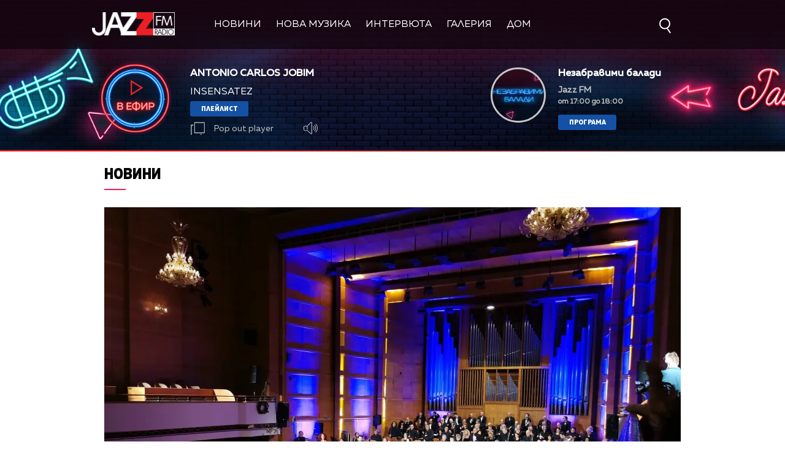

--- FILE ---
content_type: text/html; charset=UTF-8
request_url: https://jazzfm.bg/novini/kolednite-koncerti-na-ljusi-djakovska-za-godini-s-prikazni-prezhivjavanija-i-neizmerimo-goljamo-shtastie.html
body_size: 18036
content:
<!DOCTYPE html>
<html>
	<head>
		<title>Коледните концерти на Люси Дяковска – за години с приказни преживявания и неизмеримо голямо щастие - Jazz FM</title>
		<meta http-equiv="X-UA-Compatible" content="IE=edge" />
		<meta http-equiv="Content-Type" content="text/html; charset=utf-8" />
		<meta name="viewport" content="width=device-width, initial-scale=1">
		<meta name="description" content="За пореден път знаменитата вокалистка ни остави без дъх от вълнение в зала „България“" />
		<meta name="keywords" content="люси дяковска,Димитър Косев,Плевенска филхармония,джаз концерт" />
		<meta http-equiv="content-language" content="bg-BG">
		<meta name="facebook-domain-verification" content="o9x8tx9p5u99zncjyxozwl4kcjmeur" /> 
		<meta name="googlebot" content="index, follow"/> 
		<meta name="robots" content="index, follow"/> 
		<meta name="SKYPE_TOOLBAR" content="SKYPE_TOOLBAR_PARSER_COMPATIBLE"/> 
		
		<!-- Google Tag Manager -->
		<script>(function(w,d,s,l,i){w[l]=w[l]||[];w[l].push({'gtm.start':
		new Date().getTime(),event:'gtm.js'});var f=d.getElementsByTagName(s)[0],
		j=d.createElement(s),dl=l!='dataLayer'?'&l='+l:'';j.async=true;j.src=
		'https://www.googletagmanager.com/gtm.js?id='+i+dl;f.parentNode.insertBefore(j,f);
		})(window,document,'script','dataLayer','GTM-MM78CJ4');</script>
		<!-- End Google Tag Manager -->

		
			<meta property="og:site_name" content="Jazz FM" />
			<meta property="og:type" content="article" />
			<meta property="og:title" content="Коледните концерти на Люси Дяковска – за години с приказни преживявания и неизмеримо голямо щастие" />
			<meta property="og:image" content="https://cdn.btv.bg/media/images/940x/Dec2022/2112924860.webp" />
			<meta property="og:url" content="https://jazzfm.bg/novini/kolednite-koncerti-na-ljusi-djakovska-za-godini-s-prikazni-prezhivjavanija-i-neizmerimo-goljamo-shtastie.html" />
			<meta property="og:description" content="За пореден път знаменитата вокалистка ни остави без дъх от вълнение в зала „България“" />
			<link rel="image_src" href="https://cdn.btv.bg/media/images/940x/Dec2022/2112924860.webp" />
		
		<meta property="fb:pages" content="62619464998,279609462057051,301749389879651,153074661405885,41204216869,248414188545735,207281665852"/>
		<link rel="SHORTCUT ICON" type="image/x-icon" href="/static/bg/microsites/jazzfm/img/favicon.ico"/>

		<!-- google analytics code -->
		<script>
			(function(i,s,o,g,r,a,m){i['GoogleAnalyticsObject']=r;i[r]=i[r]||function(){
			(i[r].q=i[r].q||[]).push(arguments)},i[r].l=1*new Date();a=s.createElement(o),
			m=s.getElementsByTagName(o)[0];a.async=1;a.src=g;m.parentNode.insertBefore(a,m)
			})(window,document,'script','//www.google-analytics.com/analytics.js','ga');
			
			ga('create', 'UA-21957466-1', 'auto');
			ga('send', 'pageview');
	  
		</script>

		<!-- jQuery 1.8 or later, 33 KB -->
		<script src="/static/bg/shared/js/jquery-3.6.0.min.js"></script>
		<script src="/static/bg/shared/js/jquery-migrate-3.3.2.min.js"></script>
	
		
		<!-- VideoJS-->
		<link rel="stylesheet" type="text/css" href="/static/bg/shared/vjs/video-js.css" />
		<link rel="stylesheet" type="text/css" href="/static/bg/shared/vjs/videojs-contrib-ads.css" />
		<link rel="stylesheet" type="text/css" href="/static/bg/shared/vjs/videojs.ima.css" />
		<link rel="stylesheet" type="text/css" href="/static/bg/shared/vjs/videojs.suggestedVideoEndcap.css">
		<!-- / VideoJS-->
		<link rel="stylesheet" type="text/css" href="/static/bg/microsites/jazzfm/css/jazzfm.css?v=2.10" />

		<!-- Fotorama from CDNJS, 19 KB -->
		<link  href="https://cdnjs.cloudflare.com/ajax/libs/fotorama/4.6.4/fotorama.css" rel="stylesheet">
		<script src="https://cdnjs.cloudflare.com/ajax/libs/fotorama/4.6.4/fotorama.js"></script>

		<script>
			var site_id = "450";
			var article_id = "2100808902";
			var section_id = "45002";
			var story_id = '';
			var gallery_id = '';
		</script>

		<script src="/static/bg/shared/js/jquery-1.10.2.min.js"></script>
		<script src="//code.jquery.com/ui/1.11.4/jquery-ui.js"></script>

		<script>
			var dfp_site = 'jazzfm.bg';
			var dfp_website = 'jazzfm';
			var dfp_mobile = false;
			var dfp_tags = ["\u043b\u044e\u0441\u0438 \u0434\u044f\u043a\u043e\u0432\u0441\u043a\u0430","\u0414\u0438\u043c\u0438\u0442\u044a\u0440 \u041a\u043e\u0441\u0435\u0432","\u041f\u043b\u0435\u0432\u0435\u043d\u0441\u043a\u0430 \u0444\u0438\u043b\u0445\u0430\u0440\u043c\u043e\u043d\u0438\u044f","\u0434\u0436\u0430\u0437 \u043a\u043e\u043d\u0446\u0435\u0440\u0442"];
			var dfp_status = {"medium_rectangle_300x250_first":true,"medium_rectangle_300x250_second":true,"megaboard":true,"megaboard_second":false,"megaboard_third":false,"wallpaper":true,"ibug":false,"carousel":false,"in_article_300x250_first":false,"in_article_300x250_second":false,"in_listing_native":false,"adform_exclusive_mobile_300x250_first":false,"adform_exclusive_mobile_300x250_second":false,"adform_exclusive_300x250_second":false,"video_border_top":false,"video_border_bottom":false,"video_overlay":false,"video_overlay_vertical":false,"top":false,"top_dropdown":false};
			var dfp_show_ads = 1;
			var dfp_env = '1';
		</script>

		<script src="https://cdnjs.cloudflare.com/ajax/libs/jQuery.Marquee/1.6.0/jquery.marquee.min.js" integrity="sha512-JHJv/L48s1Hod24iSI0u9bcF/JlUi+YaxliKdbasnw/U1Lp9xxWkaZ3O5OuQPMkVwOVXeFkF4n4176ouA6Py3A==" crossorigin="anonymous"></script>
		
		<script type="text/javascript" src="/static/bg/shared/js/broute.js?v=1.0"></script>
		<script type="text/javascript" src="/static/bg/shared/js/am-audio-plugin.js?v=1.0"></script>
		<script type="text/javascript" src="/static/bg/shared/js/ga-audio-plugin.js?v=1.0"></script>
		<script type="text/javascript" src="/static/bg/shared/js/audio-player.js?v=1.0"></script>
		<script type="text/javascript" src="/static/bg/microsites/jazzfm/js/jazzfm.js?v=2.12"></script>
		
		<!-- Slick JS -->
		<script src="https://cdnjs.cloudflare.com/ajax/libs/slick-carousel/1.8.1/slick.min.js" integrity="sha512-XtmMtDEcNz2j7ekrtHvOVR4iwwaD6o/FUJe6+Zq+HgcCsk3kj4uSQQR8weQ2QVj1o0Pk6PwYLohm206ZzNfubg==" crossorigin="anonymous"></script>
		<link rel="stylesheet" href="https://cdnjs.cloudflare.com/ajax/libs/slick-carousel/1.8.1/slick-theme.min.css" integrity="sha512-17EgCFERpgZKcm0j0fEq1YCJuyAWdz9KUtv1EjVuaOz8pDnh/0nZxmU6BBXwaaxqoi9PQXnRWqlcDB027hgv9A==" crossorigin="anonymous" />
		<link rel="stylesheet" href="https://cdnjs.cloudflare.com/ajax/libs/slick-carousel/1.8.1/slick.min.css" integrity="sha512-yHknP1/AwR+yx26cB1y0cjvQUMvEa2PFzt1c9LlS4pRQ5NOTZFWbhBig+X9G9eYW/8m0/4OXNx8pxJ6z57x0dw==" crossorigin="anonymous" />
		
		<!-- Lottie CDN -->
		<script src="https://unpkg.com/@lottiefiles/lottie-player@0.4.0/dist/lottie-player.js"></script>

		<!-- TweenMax -->
		<script src="https://cdnjs.cloudflare.com/ajax/libs/gsap/3.6.1/gsap.min.js" integrity="sha512-cdV6j5t5o24hkSciVrb8Ki6FveC2SgwGfLE31+ZQRHAeSRxYhAQskLkq3dLm8ZcWe1N3vBOEYmmbhzf7NTtFFQ==" crossorigin="anonymous"></script>
		<script src="https://cdnjs.cloudflare.com/ajax/libs/gsap/3.6.1/CSSRulePlugin.min.js" integrity="sha512-0bzaetZStCnsUgbCtGVxftzF/L32PNOnrMlYLXwBOKl8cUjTSSDfJVyyJsNwGoI0iE0WUqni2eEfO35kJjFj5g==" crossorigin="anonymous"></script>
		<script src='https://cdnjs.cloudflare.com/ajax/libs/gsap/1.16.1/TweenMax.min.js'></script>

		<script async src="https://www.googletagmanager.com/gtag/js?id=GTM-MM78CJ4"></script>

		<!-- Magnific popup -->
		<link rel="stylesheet" type="text/css" href="/static/bg/microsites/jazzfm/css/magnific_popup.css" />
		<script src="/static/bg/microsites/jazzfm/js/magnific_popup.js"></script>
		<!--  / Magnific popup -->

		<link
			rel="stylesheet"
			href="https://cdnjs.cloudflare.com/ajax/libs/animate.css/4.1.1/animate.min.css"
		/>

		<script>
			window.dataLayer = window.dataLayer || [];
			function gtag(){dataLayer.push(arguments);}
			gtag('js', new Date());
			gtag('config', 'GTM-MM78CJ4');
		</script>

		
		<script src="https://publisher.caroda.io/videoPlayer/caroda.min.js?ctok=0239cd062264" crossorigin="anonymous" defer>
		</script>
		
 
	</head>

	<body  itemscope="" itemtype="https://schema.org/WebPage">
 
	<!-- Google Tag Manager (noscript) -->
	<noscript><iframe src="https://www.googletagmanager.com/ns.html?id=GTM-MM78CJ4"
	height="0" width="0" style="display:none;visibility:hidden"></iframe></noscript>
	<!-- End Google Tag Manager (noscript) -->

	<div class="loader">
		<div class="spinner">
			<i></i>
			<i></i>
			<i></i>
			<i></i>
			<i></i>
			<i></i>
			<i></i>
		</div>
	</div> 
	
	<div class='sticky-top'>
		<div id='desktop'>
			<style>
   .sticky-top{
       position: sticky !important;
       top: 0;
       z-index: 999;
   }

   .header-wrapper{
       transition: 0.3s ease-out !important;
   }
   
   div#audioSlider {
   display: block!important;
   position: relative!important;
   /* top: 28px!important;
   right: -145px!important; */
   width: 0px!important;
   height: 4px;
   border-radius: 10px!important;
   float: left!important;
   cursor: pointer;
   border: 1px solid orange;
   transition: 0.3s ease-out;
   }
   .ui-slider .ui-slider-handle {
   width: 14px!important;
   height: 14px!important;
   }
   /* .ui-slider-vertical .ui-slider-handle {
   left: -5.5px!important;
   } */
   .ui-widget.ui-widget-content {
   background:#fff !important;
   }
   span.ui-slider-handle.ui-corner-all.ui-state-default:focus {
   outline: none!important;
   }
   .ui-state-default, 
   .ui-widget-content .ui-state-default, 
   .ui-widget-header .ui-state-default, 
   .ui-button, html .ui-button.ui-state-disabled:hover, 
   html .ui-button.ui-state-disabled:active {
   border-radius: 100px!important;
   /* border: none!important; */
   background: radial-gradient(#f8b82e, #feb80a, red) !important;
   display: block;
   position: absolute;
   top: -5px;
   transform: translateX(-7px);
   } 
   .ui-widget-header {
   margin: 0 auto!important;
   left: 0!important;
   right: 0!important;
   background:#d0d0d0!important;
   }
   .sound {
   position: relative!important;
   font-size: 22px!important;
   color: #ffffff!important;
   width: 25px;
   }
   .sound_wrapper {
   display: inline-block!important;
   position: relative!important;
   height: 40px;
   }
   .mute {
   position: relative;
   float: right;
   top: 170px;
   font-size: 22px;
   left: 10px;
   color: #ffffff;
   }
   .audio-slider-wrapper{
   position:absolute;
   right: -25px !important;
   transform: translateY(-50%);
   display: none;
   transition: 0.3s ease-out;
   top: 20px;
   opacity: 0;
   }
   .audio-slider-wrapper.active{
   transition: 0.3s ease-out;
   right: -77px !important;
   opacity: 1;
   }
   .audio-slider-wrapper.active div#audioSlider{
   width: 100px !important;
   transition: 0.3s ease-out;
   }
   #volume-container,
   #volume-container-shrink {
   cursor:pointer;
   display: flex;
   width: 76px;
   justify-content: space-around;
   align-items: center;
   position: relative;
   height: 30px;
   position: relative;
   left: -95px;
   top: -9px;
   }
   #volume-container .label,
   #volume-container-shrink .label{
   width: 2px;
   height: 14px;
   background: #c6c6c6;
   }
   #volume-container .label.filled,
   #volume-container-shrink .label.filled{
   background: white;
   }
   #volume-container .label.selector,
   #volume-container-shrink .label.selector {
   background:white;
   height: 20px;
   }
   #volume-container .volume_text,
   #volume-container-shrink .volume_text{
   position: absolute;
   color: white;
   font-size: 10px;
   right: -17px;
   top: 9px;
   font-family: 'Muller Bold';
   display: none;
   }
   @media only screen and (max-width: 980px) {
    .menu__box .nav_item {
        display: block;
        width: 150px;
        height: 60px;
        left: 0;
        right: 0;
        padding-bottom: 30px;
        box-sizing: border-box;
    }
    .nav_item a {
        display: block;
        text-align: left;
    }

    .nav_item a:after {
		bottom: 35px;
        display: none;
	}
   }
</style>
<div class="header_wrapper">
    <div class="nav_wrapper">
        <div class="navigation">
            <ul class="nav">
                <li class="nav_item logo">
                    <a href="/">
                        <img src="/static/bg/microsites/jazzfm/img/logo.png" class="logo_img" />
                    </a>
                </li>
                <li class="nav_item">
                    <a href="/novini/">Новини</a>
                </li>
                <li class="nav_item">
                    <a href="/nova-muzika/">Нова музика</a>
                </li>
                <li class="nav_item">
                    <a href="/intervuta/">Интервюта</a>
                </li>
                <li class="nav_item">
                    <a href="/galeria/">Галерия</a>
                </li>
                <li class="nav_item">
                    <a href="/dom/stories/">ДОМ</a>
                </li>
            </ul>
            <div class="search-wrapper ds">
                <div class="input-holder">
                    <form id="search_form" method="GET" class="search_form">
                        <input name="q" type="text" placeholder="Търси..." class="search-input"/>
                        <input name="o" type="hidden" value="date" />
                        <div class="field-submit search-icon" onclick="searchToggle(this, event);">
                            <input type="submit" value="Търси" />
                            <span></span>
                        </div>
                    </form>
                </div>
                <span class="close" onclick="searchToggle(this, event);"></span>
            </div>
        <!-- <a href="/en/" class="en">EN</a> -->
        </div>

    
        <div class="player" id='main_mobile_player'>
            <div class="left_side_player">
                
                <div class="play_wrapper">    
                    <div class='player-play-pause playBtn redSVG' onclick='playPausePlayer()'>
                        <img src='/static/bg/microsites/classicfm/img/play.svg' />
                    </div>    
                </div>
               
                <div class="live">
                <div class="live_wrapper">
    <h2 class="song marquee_song"></h2>             
    <div class="singer_wrapper">
        <h3 class="singer marquee_singer"></h3>
    </div>
</div>


                <a href="/playlist/" class="playlist">Плейлист</a> 
                <div class="buttons">
                    <div class="popout" onclick="openPlayer()">
                        <img src="/static/bg/microsites/classicfm/img/popOut.svg" class="pop_out"/>
                        <span>Pop out player</span>
                    </div>
                    <div class="sound_wrapper">
                        <img src="/static/bg/microsites/btvradio/img/new/sound.svg" class="sound" onmouseenter="openSlider()"/>
                        <audio controls="" class="listen" preload="none" data-size="250" id="audio1">
                            <source src="https://bravo.btv.bg/radio/jazzfm-radio-proxy/index.php" type="audio/mpeg">
                            Вашият браузър не поддържа аудио плейър.<br>
                        </audio>
                        <div class='audio-slider-wrapper'>
                            <div id="volume-container">
                            <div class="label filled" id="0"></div>
                            <div class="label filled" id="1"></div>
                            <div class="label filled" id="2"></div>
                            <div class="label filled" id="3"></div>
                            <div class="label filled" id="4"></div>
                            <div class="label filled" id="5"></div>
                            <div class="label selector" id="6"></div>
                            <div class="label" id="7"></div>
                            <div class="label" id="8"></div>
                            <div class="label" id="9"></div>
                            <span class="volume_text">7</span>
                            </div>
                        </div>
                    </div>
                </div>
                </div>
            </div>
            <div class="broadcast">
                <div class="br_img">
                <img src="" />
                </div>
                <div class="br_text">
                <h2 class="br_name marquee_br_name"></h2>
                <h3 class="br_l marquee_br_l"></h3>
                <h3 class="br_hour"></h3>
                <a href="/programa/" class="program">Програма</a>
                <a href="/en/schedule/" class="program program_en">Scheule</a>
                </div>
            </div>
        </div>
        <!-- SHRANK SLIDER -->
        <div class='shrank-slider main_wrapper' style='display:none; opacity:0;'>
            <div>            
                <li>
                    <div class='item now'>
                        <!-- <div class='image-holder'>
                            <img class='shrank-player-mini-image' src='/static/bg/microsites/njoy/img/miley-tumbnail.png' />
                        </div> -->
                        <div class='info'>
                            <div class='timeleft'>сега</div>
                            <div class='artist-info-holder'>
                                <div class='album'></div>
                                <div class='artist'></div>
                            </div>
                        </div>
                    </div>
                </li>
            </div>
            <div class='right-column'>
                <div class='player-play-pause' onclick='playPausePlayer()'>
                    <img src='/static/bg/microsites/njoy/img/svg/play.svg' />
                </div>
                <div class="player-button-holder" style="width: 150px;">
                <div class='open_volume_container'>
                    <div class='player-mute'>
                        <img src='/static/bg/microsites/njoy/img/svg/volume.svg' class="sound" onmouseenter="openSliderShrink()"/>
                    </div>

                    <div class='audio-slider-wrapper'>
                        <div id="volume-container-shrink">
                            <div class="label filled" id="0"></div>
                            <div class="label filled" id="1"></div>
                            <div class="label filled" id="2"></div>
                            <div class="label filled" id="3"></div>
                            <div class="label filled" id="4"></div>
                            <div class="label filled" id="5"></div>
                            <div class="label filled" id="6"></div>
                            <div class="label filled" id="7"></div>
                            <div class="label filled" id="8"></div>
                            <div class="label selector" id="9"></div>
                            <span class="volume_text">7</span>
                        </div>
                    </div>
                </div>
                </div>
        
                <div class='pop-out' onclick='openPlayer()'>
                    <img src='/static/bg/microsites/njoy/img/svg/popOut.svg' />
                    <div class='pop-out-text'>Pop-out player</div>
                </div>
            </div>
        </div>
    </div>
</div>

<div class="header_wrapper header_wrapper_en">
    <div class="nav_wrapper">
        <div class="navigation">
            <ul class="nav" style="width: 790px;">
                <li class="nav_item logo">
                    <a href="/en/">
                        <img src="/static/bg/microsites/jazzfm/img/logo.png" class="logo_img" />
                    </a>
                </li>
                <li class="nav_item">
                    <a href="/en/news/">News</a>
                </li>
                <li class="nav_item">
                    <a href="/en/new-music/">New Music</a>
                </li>
                <li class="nav_item">
                    <a href="/en/interviews/">Interviews</a>
                </li>
                <li class="nav_item">
                    <a href="/en/galleries/">Galleries</a>
                </li>
                <li class="nav_item">
                    <a href="/en/films-for-the-jazz/">Films for the jazz</a>
                </li>
            </ul>
            <div class="search-wrapper ds">
                <div class="input-holder">
                    <form id="search_form" method="GET" class="search_form">
                        <input name="q" type="text" placeholder="Search..." class="search-input" />
                        <input name="o" type="hidden" value="date" />
                        <div class="field-submit search-icon" onclick="searchToggle(this, event);">
                            <input type="submit" value="Търси" />
                            <span></span>
                        </div>
                    </form>
                </div>
                <span class="close" onclick="searchToggle(this, event);"></span>
            </div>
           <a href="/" class="en">BG</a>
        </div>

    
        <div class="player" id='main_mobile_player'>
            <div class="left_side_player">
                
                <div class="play_wrapper">    
                    <div class='player-play-pause playBtn redSVG' onclick='playPausePlayer()'>
                        <img src='/static/bg/microsites/classicfm/img/play.svg' />
                    </div>    
                </div>
               
                <div class="live">
                <div class="live_wrapper">
    <h2 class="song marquee_song"></h2>             
    <div class="singer_wrapper">
        <h3 class="singer marquee_singer"></h3>
    </div>
</div>


                <!-- <a href="/playlist/" class="playlist">Плейлист</a> -->
                <div class="buttons">
                    <div class="popout" onclick="openPlayer()">
                        <img src="/static/bg/microsites/classicfm/img/popOut.svg" class="pop_out"/>
                        <span>Pop out player</span>
                    </div>
                    <div class="sound_wrapper">
                        <img src="/static/bg/microsites/btvradio/img/new/sound.svg" class="sound" onmouseenter="openSlider()"/>
                        <audio controls="" class="listen" preload="none" data-size="250" id="audio1">
                            <source src="https://bravo.btv.bg/radio/jazzfm-radio-proxy/index.php" type="audio/mpeg">
                            Вашият браузър не поддържа аудио плейър.<br>
                        </audio>
                        <div class='audio-slider-wrapper'>
                            <div id="volume-container">
                            <div class="label filled" id="0"></div>
                            <div class="label filled" id="1"></div>
                            <div class="label filled" id="2"></div>
                            <div class="label filled" id="3"></div>
                            <div class="label filled" id="4"></div>
                            <div class="label filled" id="5"></div>
                            <div class="label selector" id="6"></div>
                            <div class="label" id="7"></div>
                            <div class="label" id="8"></div>
                            <div class="label" id="9"></div>
                            <span class="volume_text">7</span>
                            </div>
                        </div>
                    </div>
                </div>
                </div>
            </div>
            <div class="broadcast">
                <div class="br_img">
                    <img src=""/>
                </div>
                <div class="br_text">
                <h2 class="br_name marquee_br_name"></h2>
                <h3 class="br_l marquee_br_l"></h3>
                <h3 class="br_hour"></h3>
                <a href="/program/" class="program">Program</a>
                </div>
            </div>
        </div>
        <!-- SHRANK SLIDER -->
        <div class='shrank-slider main_wrapper' style='display:none; opacity:0;'>
            <div>            
                <li>
                    <div class='item now'>
                        <!-- <div class='image-holder'>
                            <img class='shrank-player-mini-image' src='/static/bg/microsites/njoy/img/miley-tumbnail.png'/>
                        </div> -->
                        <div class='info'>
                            <div class='timeleft'>сега</div>
                            <div class='artist-info-holder'>
                                <div class='album'></div>
                                <div class='artist'></div>
                            </div>
                        </div>
                    </div>
                </li>
            </div>
            <div class='right-column'>
                <div class='player-play-pause' onclick='playPausePlayer()'>
                    <img src='/static/bg/microsites/njoy/img/svg/play.svg' />
                </div>
                <div class="player-button-holder">
                <div class='open_volume_container'>
                    <div class='player-mute'>
                        <img src='/static/bg/microsites/njoy/img/svg/volume.svg' class="sound" onmouseenter="openSliderShrink()"/>
                    </div>

                    <div class='audio-slider-wrapper'>
                        <div id="volume-container-shrink">
                            <div class="label filled" id="0"></div>
                            <div class="label filled" id="1"></div>
                            <div class="label filled" id="2"></div>
                            <div class="label filled" id="3"></div>
                            <div class="label filled" id="4"></div>
                            <div class="label filled" id="5"></div>
                            <div class="label filled" id="6"></div>
                            <div class="label filled" id="7"></div>
                            <div class="label filled" id="8"></div>
                            <div class="label selector" id="9"></div>
                            <span class="volume_text">7</span>
                        </div>
                    </div>
                </div>
                </div>
        
                <div class='pop-out' onclick='openPlayer()'>
                    <img src='/static/bg/microsites/njoy/img/svg/popOut.svg' />
                    <div class='pop-out-text'>Pop-out player</div>
                </div>
            </div>
        </div>
    </div>
</div>
<script>
   function openSlider(){
       jQuery('.audio-slider-wrapper').css('display', 'block');
       setTimeout(
           function(){
               jQuery('.audio-slider-wrapper').addClass('active');
           }, 10
       );
   }
   
   jQuery('.sound_wrapper').on('mouseleave', function(){
       window.timeoutSlider = setTimeout(
           function(){
               closeSlider();
           }, 1000
       )
   });
   
   function closeSlider(){
       jQuery('.audio-slider-wrapper').removeClass('active');
       setTimeout(
           function(){
               jQuery('.audio-slider-wrapper').css('display', 'none');
           }, 300
       );
   }
   
   selected_volume = 10;
   current_volume = 10;
   const volume_label = document.querySelectorAll('#volume-container div');
   const volume_container = document.querySelector('#volume-container');
   const volume_container_width = volume_container.style.width;
   const audio_player = document.querySelector('#audio1');
   
   function changeVolume(current_volume){
       for(let i = 0; i < 10; i++){
           volume_label[i].className = '';
           volume_label[i].classList.add('label');
           if(i < current_volume - 1){
               volume_label[i].classList.add('filled');
           }else if(i == current_volume - 1){
               volume_label[i].classList.add('selector');
           }
           volume_label[i].setAttribute("id", `${i}`)
       }
       const volume_text = document.querySelector(".volume_text");
       volume_text.innerHTML = current_volume;
       volume_text.classList.add('.volume_text');
   
       audio_player.volume = selected_volume / 10;
   }
   
   const volume_labels = document.querySelectorAll('#volume-container .label');
   for(let i = 0; i < volume_labels.length; i++){
       volume_labels[i].addEventListener('mouseenter', function(e){
           changeVolume(parseInt(e.target.id) + 1);
           current_volume = (parseInt(e.target.id) + 1);
       })
   }
   
   volume_container.addEventListener('mouseleave', function(){
       changeVolume(selected_volume);
   });
   
   volume_container.addEventListener('click', function(e){
       changeVolume(current_volume);
       selected_volume = current_volume;
   });
   
   changeVolume(selected_volume);
</script>

<script>
   function openSliderShrink(){
       jQuery('.audio-slider-wrapper').css('display', 'block');
       setTimeout(
           function(){
               jQuery('.audio-slider-wrapper').addClass('active');
           }, 10
       );
   }
   
   jQuery('.sound_wrapper').on('mouseleave', function(){
       window.timeoutSlider = setTimeout(
           function(){
               closeSliderShrink();
           }, 1000
       )
   });
   
   function closeSliderShrink(){
       jQuery('.audio-slider-wrapper').removeClass('active');
       setTimeout(
           function(){
               jQuery('.audio-slider-wrapper').css('display', 'none');
           }, 300
       );
   }
   

	 (function() {
		hovered_volume = 10;
		const volume_labels = document.querySelectorAll('#volume-container-shrink div');
		const volume_container_shrink = document.querySelector('#volume-container-shrink');
		// const volume_container_width_shrink = volume_container_shrink.style.width;
		
		window.live_audio_player = new bAudioPlayer("#audio1",{volume: 1});
		if (typeof gaAudioPlugin == "function") {
			window.live_audio_player.plugin("ga",gaAudioPlugin,{eventCategory:"Audio Player Live"});
		}

	  
		for(let i = 0; i < volume_labels.length; i++){
			volume_labels[i].addEventListener('mouseenter', function(e){
				changeLabelVolume(parseInt(e.target.id) + 1);
				hovered_volume = (parseInt(e.target.id) + 1);
			})
		}
		
		volume_container_shrink.addEventListener('mouseleave', function(){
			changeLabelVolume(window.live_audio_player.getVolume()*10);
		})
		volume_container_shrink.addEventListener('click', function(e){
			changeLabelVolume(hovered_volume);
			window.live_audio_player.setVolume(hovered_volume / 10);
		})
		function changeLabelVolume(current_volume){
			var volume_label = document.querySelectorAll(  '#volume-container-shrink div');
			for(let i = 0; i < 10; i++){
				volume_label[i].className = '';
				volume_label[i].classList.add('label');
				if(i < current_volume - 1){
					volume_label[i].classList.add('filled');
				}else if(i == current_volume - 1){
					volume_label[i].classList.add('selector');
				}
				volume_label[i].setAttribute("id", `${i}`)
			}
			const volume_text = document.querySelector(".volume_text");
			volume_text.innerHTML = current_volume;
			volume_text.classList.add('.volume_text');
		}
		 
		changeLabelVolume(hovered_volume);
	 })();
   
</script>

<script>
   
let player = jQuery('.header_wrapper');
let shrank_player = jQuery('.header_wrapper .shrank-slider');
let main_player = jQuery('.header_wrapper #main_mobile_player');
let logoImg = jQuery('.site-logo img');
let navigationDiv = jQuery('.main-nav');

document.addEventListener('scroll', changeHeaderHeight, true);
changeHeaderHeight();
function changeHeaderHeight(){
    if(document.body.scrollTop > 40 || document.documentElement.scrollTop > 40){
        player.css('height', '160px');
		player.css('margin-bottom', '183px');
        main_player.css('opacity', '0');
        
		document.removeEventListener('scroll', changeHeaderHeight, true);
        jQuery('.go_top_rocket_holder').removeClass('hidden');
        
		setTimeout(() => {
            main_player.css('display','none');
			shrank_player.css({
                'display': 'flex',
				'opacity': '1'
			})
			document.addEventListener('scroll', changeHeaderHeight, true);
			changeHeaderHeight();
		}, 300);
	}else{
    
        player.css('height', '247px')
        player.css('margin-bottom', '20px');                
        shrank_player.css('opacity', '0');
        
        document.removeEventListener('scroll', changeHeaderHeight, true);
        jQuery('.go_top_rocket_holder').addClass('hidden');
        
        setTimeout(() => {
            shrank_player.css('display','none');
            main_player.css({
                'display': 'block',
                'opacity': '1'
            });
            document.addEventListener('scroll', changeHeaderHeight, true); 
            changeHeaderHeight();
        }, 300);
	}
}
</script>
		</div>
		<div id='mobile'>
			<div class='mobile_nav'>
    <div>
        <input id="menu__toggle" type="checkbox">
        <label class="menu__btn" for="menu__toggle">
            <span></span>
        </label>
        <ul class="menu__box">
            <li class="nav_item">
                <a href="/novini/">Новини</a>
                <hr />
            </li>
            <li class="nav_item">
                <a href="/nova-muzika/">Нова музика</a>
                <hr  />
            </li>
            <li class="nav_item">
                <a href="/intervuta/">Интервюта</a>
                <hr  />
            </li>
            <li class="nav_item">
                <a href="/galeria/">Галерия</a>
                <hr />
            </li>
            <li class="nav_item">
                <a href="/dom/stories/">ДОМ</a>
                <hr />
            </li>
            <li class="nav_item">
                <a href="/calendar/">Календар</a>
                <hr  />
            </li> 
            <li class="nav_item">
                <a href="/predavaniya/">Предавания</a>
                <hr  />
            </li> 
            <li class="nav_item">
                <a href="/reklama/">Реклама</a>
                <hr  />
            </li>
            <li class="nav_item">
                <a href="/contacts/">Контакти</a>
                <hr  />
            </li>
            <li class="nav_item">
                <a href="/za-jazzfm/">За нас</a>
                <hr  />
            </li>
        </ul>
    </div>
    <div class='logo-placeholder'>
        <a href='/'>
            <img src='/static/bg/microsites/jazzfm/img/logo.png' />
        </a>
    </div>
    <div>
        <div class="search-wrapper mobile_search">
            <div class="input-holder">
                <form  method="GET" id="search_form_mobile">
                    <input name="q" type="text" class="search-input" placeholder="Търсене...">
                    <input name="o" type="hidden" value="date">
                </form>
                <button class="search-icon" onclick="searchToggle(this, event);"><span></span></button>
            </div>
            <span class="close" onclick="searchToggle(this, event);"></span>
        </div>
    </div>
</div>

<div class='mobile_nav mobile_nav_en'>
    <div>
        <input id="menu__toggle" type="checkbox">
        <label class="menu__btn" for="menu__toggle">
            <span></span>
        </label>
        <ul class="menu__box">
                <li class="nav_item">
                    <a href="/en/news/">News</a>
                </li>
                <li class="nav_item">
                    <a href="/en/new-music/">New Music</a>
                </li>
                <li class="nav_item">
                    <a href="en/interviews/">Interviews</a>
                </li>
                <li class="nav_item">
                    <a href="/en/galleries/">Galleries</a>
                </li>
                <li class="nav_item">
                    <a href="/en/films-for-the-jazz/">Films for the jazz</a>
                </li>

                <li class="nav_item">
                    <a href="/en/broadcasts/">Shows</a>
                </li>

                <li class="nav_item">
                    <a href="/en/advertise/">Advertisement</a>
                </li>

                <li class="nav_item">
                    <a href="/en/contacts/">Contacts</a>
                </li>

                <li class="nav_item">
                    <a href="/en/about/">About Us</a>
                </li>
        </ul>
    </div>
    <div class='logo-placeholder'>
        <a href='/'>
            <img src='/static/bg/microsites/jazzfm/img/logo.png' />
        </a>
    </div>
    <div>
        <div class="search-wrapper mobile_search">
            <div class="input-holder">
                <form  method="GET" id="search_form_mobile">
                    <input name="q" type="text" class="search-input" placeholder="Search...">
                    <input name="o" type="hidden" value="date">
                </form>
                <button class="search-icon" onclick="searchToggle(this, event);" ontouch="searchToggle(this, event);"><span></span></button>
            </div>
            <span class="close" onclick="searchToggle(this, event);" ontouch="searchToggle(this, event);"></span>
        </div>
    </div>
</div>
			<div class='mobile_player player'>
    <div class='main_mobile_player'>
        <div class='flex_center_align'>
            <div class="play_wrapper">    
                <div class="player-play-pause playBtn redSVG translateLeft" onclick="playPausePlayer(true)">
                    <img class='player_logo_not_shrinked' src="/static/bg/microsites/jazzfm/img/play.svg">
                </div>    
            </div>
            <div class='mobile_now_text'>сега</div>
            <div class="mobile_song"></div>
            <div class="mobile_artist">
                                <!-- <lottie-player class="share-lottie" hover="" speed="2" mode="normal" src="/static/bg/microsites/classicfm/lottie/share.json" 
                    style="    
                        height: 25px;
                        width: 30px;
                        display: inline-block;
                        vertical-align: middle;
                        filter: invert(1);
                        opacity: 0.6;
                        margin-left: 10px;
                        position: absolute;
                        margin-top: -5px;
                        background: transparent;">
                </lottie-player> -->
            </div>
            <!-- <a href="/playlist/" class="playlist">Плейлист</a> -->
        </div>

        <div class="broadcast">
            <div class="br_img">
                <img src="">
            </div>
            <div class="br_text">
                <h2 class="br_name marquee_br_name"></h2>
                <h3 class="br_leading"></h3>
                <!-- <h3 class="br_hour"></h3> -->
                <a href="/programa/" class="program">Програма</a>
                <a href="/en/schedule/" class="program program_en">Schedule</a>
            </div>
        </div>
    </div>
    <div id='shrink_mobile_player' style='display: none'>
        <div class='song-and-controls'>
            <a href='' class='iframe-lightbox-link article_youtube_link'>
                <span class="link" style="display: none;"></span>
                <div class='flex'>
                    <!-- <div class="image-holder-mobile">
                        <img src="/static/bg/microsites/njoy/img/orlin-tumbnail.png">
                    </div> -->
                    <div class="artist-info-holder">
                        <div class="album"></div>
                        <div class="artist"></div>
                    </div>
                </div>
            </a>
            <div class='controls'>
                <div class='player-play-pause' onclick='playPausePlayer()'>
                    <img class='play-button' src='/static/bg/microsites/njoy/img/mobile_play_button.png' />
                </div>
                <!-- <a class="share-holder">
                    <img src="/static/bg/microsites/njoy/img/svg/share-2-bold.svg">
                </a> -->
            </div>
        </div>
        <a onclick='mainMobilePlayer()' class='bottom-arrow-container'>
            <img src='/static/bg/microsites/jazzfm/img/arrowD.svg' />
        </a>
    </div>
</div>
<!-- <script>
    jQuery('.mobile_song_slider ul').carouZel();	
    jQuery('.mobile_song_slider .controls .left').click(function(){
        jQuery('.mobile_song_slider ul').carouZel('prev');
    });
    jQuery('.mobile_song_slider .controls .right').click(function(){
        jQuery('.mobile_song_slider ul').carouZel('next');
    });
</script> -->
		</div>
	</div>
<div class="btv-mobileads-wrapper_wrap">
	<div class="btv-mobileads-wrapper_page">
		<div class="wrapper" id='content_router'>
						<div>
								<div>
										<div>
						
<div class="bweb-gpt bweb-gpt--top_dropdown"><div id="div-gpt-ad-top_dropdown"></div></div>
					</div>
										<div>
						
<div class="bweb-gpt bweb-gpt--top"><div id="div-gpt-ad-top"></div></div>
					</div>
										<div class="banner-980">
						

<!-- megaboard -->  
<div class="bweb-gpt bweb-gpt--megaboard"><div id="div-gpt-ad-megaboard"></div></div>
 
					</div>
									</div>
								<div class="content_wrapper">
										<div>
						<style>
    img.share_icon {
        width: 12px;
    }

    a {
        display: block;
        position: relative;
        overflow: hidden;
    }

     .section-article {
        position: relative;
        overflow: hidden;
        height: 100%;
    }

   .flag-wrapper {
        position: absolute;
        background: #ffffff;
        padding: 15px;
        box-sizing: border-box;
        width: fit-content;
        height: 50px;
        bottom: 0;
        border-top-right-radius: 5px;
        width: intrinsic;           
        width: -moz-max-content;    
        width: -webkit-max-content; 
    }

    .flag-wrapper.article {
        background: transparent;
    }

    .flag-wrapper i.icon {
        width: 30px;
        height: auto;
        display: inline-block;
        vertical-align: middle;
    }

    .flag-wrapper i.icon img {
        width: 30px;
    }

    .flag-wrapper span.count {
        margin-left: 10px;
    }

            div#audioSlider {
                display: block!important;
                position: relative!important;
                width: 0px!important;
                height: 4px;
                border-radius: 10px!important;
                float: left!important;
                cursor: pointer;
                border: 1px solid orange;
                transition: 0.3s ease-out;

            }

            .ui-slider .ui-slider-handle {
                width: 14px!important;
                height: 14px!important;
            }

            .ui-widget.ui-widget-content {
                background:#fff !important;
            }

            span.ui-slider-handle.ui-corner-all.ui-state-default:focus {
                outline: none!important;
            }

            .ui-state-default, 
            .ui-widget-content .ui-state-default, 
            .ui-widget-header .ui-state-default, 
            .ui-button, html .ui-button.ui-state-disabled:hover, 
            html .ui-button.ui-state-disabled:active {
                border-radius: 100px!important;
                background: radial-gradient(#f8b82e, #feb80a, red) !important;
                display: block;
                position: absolute;
                top: -5px;
                transform: translateX(-7px);
            } 

            .ui-widget-header {
                margin: 0 auto!important;
                left: 0!important;
                right: 0!important;
                background:#d0d0d0!important;
            }

            .sound {
                position: relative!important;
                font-size: 22px!important;
                color: #ffffff!important;
                width: 25px;
            }

            .sound_wrapper {
                display: inline-block!important;
                position: relative!important;
                height: 40px;
            }

            .mute {
                position: relative;
                float: right;
                top: 170px;
                font-size: 22px;
                left: 10px;
                color: #ffffff;
            }

            #volume-container1 .label.filled {
                background: #929191!important;
            }

            #volume-container1 .label {
                width: 2px;
                height: 14px;
                background: #c6c6c6!important;
            }

            .audio-slider-wrapper1{
                position:relative;
                right: -170px!important;
                transform: translateY(-50%);
                display: none;
                transition: 0.5s ease-out;
                top: 20px;
                opacity: 0;
            }

            .audio-slider-wrapper1.active{
                transition: 0.3s ease-out;
                right: -70px!important;
                opacity: 1;
            }

            .audio-slider-wrapper1.active div#audioSlider{
                width: 100px !important;
                transition: 0.3s ease-out;
            }

            .sound_wrp_n {
                width: 130px;
                position: relative;
                overflow: hidden;
                display: inline-block;
            }

            #volume-container1 {
                cursor:pointer;
                display: flex;
                width: 76px;
                justify-content: space-around;
                align-items: center;
                position: relative;
                height: 30px;
                position: relative;
                left: -55px;
                top: -9px;
            }

            #volume-container1 .volume_text{
                position: absolute;
            }

            #article_audio_player .slider{
                height: 2px;
                // background: #9a9a9a;
                margin: 20px 0 10px;
            }


            #article_audio_player .slider::before{
                content: '';
                height: 2px;
                width: 100%;
                background: #d2d2d2;
                display: block;
                position: absolute;
                z-index: -2;
                transition: 1s ease-out;
            }


            #article_audio_player .buttons{
                display: flex;
                width: 100%;
                margin-bottom: 40px;
                align-items: center;
                justify-content: space-between;
            }


            #article_audio_player .navigation{
                filter: contrast(0.2);
                display: flex;
                justify-content: space-between;
                width: 100px;
                height: 50px;
            }

            #article_audio_player .navigation img{
                filter: contrast(0.2);
                height: 24px;
                cursor: pointer;
                position: relative;
            }

            #article_audio_player img{
                width: 24px;
            }

            #article_audio_player .duration {   
                width: 140px; 
                font-family: 'Muller Regular';
                color: #b4b4b4;
                display: flex;
                justify-content: flex-end;

            }

            img.play-pause-button {
                width: 35px!important;
                height: 35px!important;
            }

            .article_play_yotube_shadow{
                position: absolute;
                width: 100%;
                height: 100%;
                background: #00000054;
            }

            .article_play_yotube_image{
                position: absolute;
                width: 60px !important;
                left: 50%;
                top: 50%;
                transform: translate(-50%, -50%);
                cursor: pointer;
            }

            .article_body iframe,
            .article_body p img,
            .article_body p a img   {
                display: block!important;
                margin: 0 auto!important;
                width: 100%!important;
            }

            .article_body p a {
                display: inline;
                vertical-align: initial;
            }

            .article_body p img,
            .article_body p a img  {
                margin-bottom: 20px!important;
                object-fit: contain;
            }

            .gl_wr {
                display: block;
                position: relative;
                overflow: hidden;
            }

            @media screen and (max-width:980px) {
                .aside {
                    margin: 0 auto;
                }

                .article_top,
                .article_top .image img {
                    width: 100%;
                }

                .flag-wrapper {
                    top: auto;
                    bottom: 5px;
                }

                .image {
                    position: relative;
                }

                .article_body iframe,
                .article_body p img  {
                    width: 100%;
                    min-width: 100%;
                    min-height: 56vw;
                }

                .article_title {
                    width: 100%;
                }

                .aside {
                    margin: 0 auto!important;
                }
            }
</style>

<div class="section" style="margin-bottom: 20px;">
    
        <div class="title">
            
                
                <a href="/novini/">Новини</a>
			
        </div>
    
    <hr class="hr_title">
</div>

<div class="article_top">
        
            <div class="image">
                <div style='position:relative;'>
                    
                    <img src="https://cdn.btv.bg/media/images/940x/Dec2022/2112924860.webp" alt="Коледните концерти на Люси Дяковска – за години с приказни преживявания и неизмеримо голямо щастие" />
                </div>
                
                <div class="flag-wrapper article">
                    <i class="icon"></i>
                </div>
            </div>
            <div class="image-info">
                
                
                    <div class="source">
                        Снимка:
                        
                            Светослав Николов
                        
                    </div>
                
            </div>
        

        <div id="article_audio_player_wrapper" style='display:none;'>
            <div id='article_audio_player'>
                <div class='slider' onclick='sliderScroll(event)'>
                    <div class="sliderCurrent"></div>
                </div>
                <div class='buttons'>
                    <div style='width: 105px'>
                        <img src="/static/bg/microsites/njoy/img/article_audio_volume.png" alt="" />
                    </div>
                    <div class='navigation'>
                        <img src="/static/bg/microsites/njoy/img/article_audio_prev.png" onclick='scrollTrack("backward")' alt="" title='Превърти с 10 секунди' style="margin-top: 7px;"/>
                        <img class='play-pause-button' src="/static/bg/microsites/btvradio/img/new/play.svg" onclick='playPauseArticleAudio()' alt="" />
                        <img src="/static/bg/microsites/njoy/img/article_audio_next.png" onclick='scrollTrack("foward")' alt="" title='Превърти с 10 секунди' style="margin-top: 7px;"/>
                    </div>
                    <div class='duration'>0:00 / 3:25</div>
                </div>
            </div>
            <audio id='article_audio_source' src='' style='display: none'></audio>
            <div class="audio_links_list">
                
            </div>
        </div>

        <script>
            

            function changeAudioSource(event = false, url){
                jQuery('.audio_links').each(function(){
                    jQuery(this).css('color', 'black');
                })

                jQuery(event.target).css('color', '#ed2861');
                jQuery('#article_audio_player_wrapper').css('display', 'block');
                jQuery('#article_audio_source').attr('src', url);
                setTimeout(playerChange, 100);
            }


            // let source = document.querySelector('#article_audio_source');
            let playPause = jQuery('#article_audio_player .play-pause-button');
            let slider = jQuery('#article_audio_player .slider');
            let durationText = jQuery('#article_audio_player .duration');
            window.articleAudioSliderInterval = setInterval(playerChange, 1000);

						var article_audio_player = new bAudioPlayer("#article_audio_source",{});
						if (typeof gaAudioPlugin == "function") {
							article_audio_player.plugin("ga",gaAudioPlugin,{eventCategory:"Audio Player"});
						}

            function playerChange(){
                let sliderHolderWidth = jQuery('#article_audio_player').css('width');
                let durationPercent = 100 / article_audio_player.getDuration();
                let currentTimePercent = article_audio_player.getCurrentTime() * durationPercent;
                jQuery('#article_audio_player .sliderCurrent').css('width', `${parseInt(sliderHolderWidth) * (currentTimePercent * 0.01)}px`);
                durationText.text(`${getFormatedTime(article_audio_player.getCurrentTime())} / ${getFormatedTime(article_audio_player.getDuration())}`);
            }

            function getFormatedTime(time){
                let seconds, minutes;

                seconds = Math.floor(time % 60);
                if(seconds < 10) seconds = '0' + Math.floor(seconds);

                minutes = Math.floor(time / 60);
                if(minutes < 10) minutes = '0' + Math.floor(minutes);

                return `${minutes}:${seconds}`;
            }

            function playPauseArticleAudio(){
                if(!article_audio_player.isPlaying()){
										article_audio_player.play();
                    playPause.attr('src', '/static/bg/microsites/btvradio/img/new/pause.svg');
                }else{
										article_audio_player.pause();
                    playPause.attr('src', '/static/bg/microsites/btvradio/img/new/play.svg');
                }
                playerChange();
            }

            function scrollTrack(direction){
                if(direction == 'foward'){
                    if(article_audio_player.getCurrentTime() + 10 < article_audio_player.getDuration()){
												article_audio_player.seek(article_audio_player.getCurrentTime() + 10);
                    }
                }
                else if(direction == 'backward'){
                    if(article_audio_player.getCurrentTime() - 10 > 0){
												article_audio_player.seek(article_audio_player.getCurrentTime() - 10);
                    }
                }
                playerChange();
            }

            function sliderScroll(event){
                
                let target = event.target.offsetParent == document.querySelector('#article_audio_player .slider') ? event.target.offsetParent : event.target;
                let cursorX = event.pageX;
                let sliderWidth = target.offsetWidth;
                let sliderLeft = target.getBoundingClientRect().left;

                let sliderCursorPositionPixel = cursorX - sliderLeft;
                let percent = (sliderCursorPositionPixel * (100 / sliderWidth)).toFixed(0);
                let toCurrent = (article_audio_player.getDuration() / 100) * percent;
								article_audio_player.seek(toCurrent);
                playerChange();
            }
        </script>


        <h1 class="article_title"> 
            Коледните концерти на Люси Дяковска – за години с приказни преживявания и неизмеримо голямо щастие 
        </h1>

        <h4 class="article_subtitle"> 
            За пореден път знаменитата вокалистка ни остави без дъх от вълнение в зала „България“
        </h4>

        <span class="article_date"> 
            Публикувано на 22.12.2022  <br> Автор: Светослав Николов
        </span>
</div>

<script>
    initIframe();

    jQuery('.gallery-wrapper').slick({
        arrows: true,
        infinity: false,
        slidesToShow: 1,
        slidesToScroll: 1,
        autoplay: true,
        autoplaySpeed: 5000,
        dots: false,
        prevArrow: "<button type='button' data-role='none' class='slick-prev slick-arrow' aria-label='Previous' role='button' style='display: block;'>Previous</button>",
        nextArrow: "<button type='button' data-role='none' class='slick-next slick-arrow' aria-label='Next' role='button' style='display: block;'>Next</button>"
    });


    function openSlider(){
       jQuery('.audio-slider-wrapper').css('display', 'block');
       setTimeout(
           function(){
               jQuery('.audio-slider-wrapper').addClass('active');
           }, 10
       );
   }
   
   jQuery('.sound_wrapper').on('mouseleave', function(){
       window.timeoutSlider = setTimeout(
           function(){
               closeSlider();
           }, 1000
       )
   });
   
   function closeSlider(){
       jQuery('.audio-slider-wrapper').removeClass('active');
       setTimeout(
           function(){
               jQuery('.audio-slider-wrapper').css('display', 'none');
           }, 300
       );
   }
   
   selected_volume = 10;
   current_volume = 10;
   const volume_label = document.querySelectorAll('#volume-container div');
   const volume_container = document.querySelector('#volume-container');
   const volume_container_width = volume_container.style.width;
   const audio_player = document.querySelector('#audio1');
   
   function changeVolume(current_volume){
       for(let i = 0; i < 10; i++){
           volume_label[i].className = '';
           volume_label[i].classList.add('label');
           if(i < current_volume - 1){
               volume_label[i].classList.add('filled');
           }else if(i == current_volume - 1){
               volume_label[i].classList.add('selector');
           }
           volume_label[i].setAttribute("id", `${i}`)
       }
       const volume_text = document.querySelector(".volume_text");
       volume_text.innerHTML = current_volume;
       volume_text.classList.add('.volume_text');
   
       audio_player.volume = selected_volume / 10;
   }
   
   const volume_labels = document.querySelectorAll('#volume-container .label');
   for(let i = 0; i < volume_labels.length; i++){
       volume_labels[i].addEventListener('mouseenter', function(e){
           changeVolume(parseInt(e.target.id) + 1);
           current_volume = (parseInt(e.target.id) + 1);
       })
   }
   
   volume_container.addEventListener('mouseleave', function(){
       changeVolume(selected_volume);
   });
   
   volume_container.addEventListener('click', function(e){
       changeVolume(current_volume);
       selected_volume = current_volume;
   });
   
   changeVolume(selected_volume);
   
   var count2 = jQuery(".marquee_br_name").text().length;
   if (count2 > 16) {
       jQuery('.marquee_br_name').marquee({
           duration: 15000,
           gap: 50,
           delayBeforeStart: 0,
           direction: 'left',
           duplicated: true,
           pauseOnHover: true
       });
   }
   
</script>					</div>
										<div class="aside">
						

<!-- medium_rectangle_300x250 -->
<div class="bweb-gpt bweb-gpt--medium_rectangle_300x250 bweb-gpt--medium_rectangle_300x250--first"><div id="div-gpt-ad-medium_rectangle_300x250_first"></div></div>

					</div>
										<div>
						<style>
    img.share_icon {
        width: 12px;
    }

    .aside {
        margin-left: 20px;
        margin-bottom: 10px;
    }

    a {
        display: inline-block;
        vertical-align: middle;
    }
</style>

<div class="article_wrapper"> 
    <div class="article_body"> 
        <div class="buttons">
            <span class="social-links">
				<span onclick="shareButton('facebook');return false;" class="icon-facebook">
                <lottie-player class="fb-lottie"
                    hover
                    speed="0.6"
                    mode="normal"
                    src="/static/bg/microsites/classicfm/lottie/facebook.json"
                    style="height: 50px;
                    width: 45px;
                    margin-right: 20px;
                    right: 12px;
                    position: relative;
                    top: -6px;"
                >
                </lottie-player>
                  
                </span>
				<span class="icon-copy">
                   <lottie-player class="copy-lottie"
                            onclick="copyPage(event)"
							hover
							speed="2"
							mode="normal"
							src="/static/bg/microsites/classicfm/lottie/copy.json"
							style="width: 80px"
							>
					</lottie-player>
                </span>					
			</span>
        </div>
        <p>Коледните концерти на Люси Дяковска се превърнаха в ритуал за изпращане на година, дарила ни с приказни преживявания, и посрещане на новата с очакването за неизмеримо голямо щастие. Те имат свойството да извеждат на преден план най-хубавите преживявания, да ни припомнят най-големите ни постижения, да акцентират върху моментите, когато сме проявявали необикновена сила и сме сбъдвали най-смелите си мечти. Така се случи и тази година, за поредна година, на 15 декември в пълната до горе зала &bdquo;България&ldquo;.</p><p>Тези празници ни събират в богатството на музиката и на чувствата. С песните в коледните концерти на Люси Дяковска пътешестваме по цял свят и през далечни епохи, летим от дълбините на душата до висините на духа, споделяме вълнения, отваряме вратата на радостта. Защото именно с чиста радост ни зарежда Люси Дяковска, когато пее, танцува, притичва в залата, излиза от нея, приветства ни от балкона и се връща на сцената, неуморима. И ние се втурваме в празника с присъщото му веселие, с романтиката на зимните дни, с удивителната красота на природата и в хармонична връзка със света. Святата надежда тя слави в Ave Maria, с най-съкровеното ни прегръща в песен, написана с дядо ѝ до нея и изпълнена със солисти на създадена от него прочута фолклорна формация. И още, и още&hellip; Два пълноценни часа!</p></p><div class="embedded image">
	<div class="image">
					<img src="https://cdn.btv.bg/media/images/640x/Dec2022/2112924861.webp" />
			</div>
	<div class="image-info">
							<div class="source">
				Снимка: 
									Светослав Николов							</div>
			</div>
</div><p><p>Люси Дяковска ни повежда в това емоционално пътешествие с Плевенска филхармония под диригентството на Димитър Косев, с Национален филхармоничен хор &bdquo;Светослав Обретенов&ldquo; с диригент Цветан Крумов, със солисти от Северняшкия ансамбъл за народни песни и танци &bdquo;Иван Вълев&ldquo; &ndash; Плевен, основан от дядо ѝ, дългогодишен диригент и ръководител на формацията, която днес носи неговото име. На рояла е Георги Милтиядов, автор на част от аранжиментите, останалите от които са написани от Румен Бояджиев &ndash; син и Константин Добройков. Размахът, с който е създадена програмата, е впечатляващ и е заслужен всеки комплимент за екипа на Плевенска филхармония за професионализма в осъществяването на мащабния творчески замисъл. Успехът в реализацията е подкрепа за всички, които се стараят да са на изключително високо ниво в това, което правят &ndash; примерът е налице и резултатът е наистина забележителен.</p><p>Люси Дяковска не пее, за да ни накара да се чувстваме по определен начин, а защото обича да пее, защото обича и това чувството тя извиква у нас. Нейните концерти са като отварянето на бутилка шампанско, което гръмва пенливо, нетърпеливо да ознаменува щастливия момент. И наистина ти става леко, поводи за което ежедневието не поднася в изобилие. Люси Дяковска не пести усилие, но като че без усилие става всичко &ndash; толкова естествено и идващо отвътре е това, което се случва в залата и дълбоко в нас.</p></p><div class="embedded image">
	<div class="image">
					<img src="https://cdn.btv.bg/media/images/640x/Dec2022/2112924862.webp" />
			</div>
	<div class="image-info">
							<div class="source">
				Снимка: 
									Светослав Николов							</div>
			</div>
</div><p><p>С това събитие Плевенска филхармония за пореден път показа завидни възможности. Постоянното свирене, и то на разнообразен репертоар, ги прави умели в различни звучности. Спрямо аранжиментите те влизат в ролята на симфоничен, джазов или поп оркестър и динамиката в това редуване дава пъстрота на преживяването. Таланта стабилно да изгражда сложна структура демонстрира в дирижирането си Димитър Косев. Той умело избягва всички подводни камъни на живото изпълнение с голям състав и импровизиращ вокалист. Надарен със силно естетическо чувство, неговите жестове са изящни и неизменно привличат вниманието, чуваш музиката и си подвластен на нейното въздействие миг преди музикантите да я изсвирят. Той вече е подготвил душата на публиката за предстоящото след миг ново вълнение. Георги Милтиядов на рояла олицетворява лиричността &ndash; нежна основа на бурно преживяване. Хорът е и стабилна основа, и солиден гръб, видим съавтор на повествованието. Генериращ подемната сила на емоциите, той е масата на вълните, които изпълват публиката отвътре и я оставят отначало притихнала, а накрая &ndash; екзалтирана. Люси Дяковска е центърът, около който се концентрира силата на всички участници. Тя е изразителна в пеенето си, ненадмината като стил и енергия в сценичното си поведение, човек, за когото няма предели.</p><p>И това усещане остави концертът у публиката &ndash; за щастие без предел.</p><p>Спектакълът се отличаваше с прецизност, адекватност и свързаност на всички елементи в незабравимо преживяване. Осъзнали колко много сме получили, накрая всички спонтанно танцувахме, както дете направи още отначало и бе насърчено от Люси Дяковска. С музика и танц тя ни поощри и нас. И следващата Коледа ще бъдем пак заедно!</p><p><a href="https://www.facebook.com/events/648816330234885" target="_blank">А днес &ndash; приятно слушане на публиката във Варна!</a></p><p><div id="audio_player_4575" class="audio_player">
	<audio controls controlsList="nodownload">
		<source id="mp3_source_4575" src="" type="audio/mpeg">
		Your browser does not support the audio element.
	</audio>
</div>

<script>
jQuery(document).ready(function() {
	getAudio(4575);
});
</script></p><span class="emb-links-slider"></span>
        
    </div>

    <!-- <div class="fotorama">

    </div> -->

    
		<div class='keywords-title'>Ключови думи: </div>
		<div>
				
			
				<a class='keywords' href='/search/?q=люси дяковска'>люси дяковска,</a>
			
				<a class='keywords' href='/search/?q=Димитър Косев'>Димитър Косев,</a>
			
				<a class='keywords' href='/search/?q=Плевенска филхармония'>Плевенска филхармония,</a>
			
				<a class='keywords' href='/search/?q=джаз концерт'>джаз концерт</a>
			
		</div>
	
</div>

<!-- <script>
    function getImages() {
        jQuery( ".article_body img").each(function() {
            var imageSrc = jQuery(this).attr('src');

            jQuery('.fotorama').append('<div class="fotorama-item"> <img src="'+imageSrc+'"> <span> </span> </div>');
        });
    }
    getImages();
</script> -->

					</div>
									</div>
								<div>
										<div>
						

<!-- wallpaper -->
<div class="bweb-gpt bweb-gpt--wallpaper"><div id="div-gpt-ad-wallpaper"></div></div> 

					</div>
										<div>
						

<!-- ibug -->  
<div class="bweb-gpt bweb-gpt--ibug"><div id="div-gpt-ad-ibug"></div></div>

					</div>
									</div>
							</div>
					</div>
	</div>
</div>
	
	<style>
    .row_app {
        width: 90px;
    }

    .app a {
        display: inline-block;
        width: 80px;
    }

    .row_app a {
        display: inline-block;
        position: relative;
        width: 40px;
        overflow: hidden;
    }

</style>

<div class="footer_wrapper">
    <div class="footer">
        <img src="/static/bg/microsites/jazzfm/img/logo.png" class="logo_footer" />
        <ul class="footer_one">
            <li class="footer_one_item">
                <a href="/predavaniya/">
                    Предавания
                </a>
            </li>

            <li class="footer_one_item">
                <a href="/calendar/">
                    Календар
                </a>
            </li> 

            <li class="footer_one_item">
                <a href="/reklama/">
                    Реклама
                </a>
            </li>

            <li class="footer_one_item">
                <a href="/kontakti/">
                    Контакти
                </a>
            </li>

            <li class="footer_one_item">
                <a href="/za-jazzfm/">
                    За нас
                </a>
            </li>
        </ul>

        <div class="app_mobile">
            <div class="row_app">
                <a href='https://www.instagram.com/jazzfmbulgaria/?hl=bg' target='_blank' title='Instagram'>
							<lottie-player
								hover
								speed="0.6"
								mode="normal"
								src="/static/bg/microsites/njoy/lottie/instagram.json"
								style="height: 35px;
                                        display: inline-block;
										width: 35px;
										margin-right: 8px;
										filter:invert(1)"
								>
							</lottie-player>								
					</a>

                    <a href='https://www.youtube.com/channel/UCWnzfTG0xr0aVKbiHEsYXLg' target='_blank' title='Youtube'>
							<lottie-player
								hover
								speed="0.6"
								mode="normal"
								src="/static/bg/microsites/njoy/lottie/youtube.json"
								style="height: 40px;
										width: 40px;
                                        display: inline-block;
										position:relative;
										bottom: -2.5px;
										margin-right: 8px;
										filter:invert(1)"
								>
							</lottie-player>							
					</a>
            </div>
        </div> 

        <ul class="footer_two">
            <li class="footer_two_item">
                <a href="https://njoy.bg/static/bg/microsites/njoy/privacy-policy/Privacy_Policy_Websites_RCJ_NJOY.pdf" target="t_blank">
                    Политика за поверителност
                </a>
            </li>

            <li class="footer_two_item">
                <a href="https://web.static.btv.bg/Supplier%20Code%20of%20Conduct_RCJ.pdf" target="t_blank">Кодекс за поведение на доставчиците</a>
            </li>

            <li class="footer_two_item">
                <a href="https://njoy.bg/static/bg/microsites/njoy/privacy-policy/General-Terms_Websites_NJOY-JazzFM-ClassicFM.pdf" target="t_blank">
                    Общи условия
                </a>
            </li>
        </ul>

        <a href="https://www.facebook.com/jazzfmbg/" target="t_blank" class="fb_mobile">
             <lottie-player class="fb"
                                hover
                                speed="0.6"
                                mode="normal"
                                src="/static/bg/microsites/btvradio/img/json/facebook.json"
                                style="height: 35px;
                                    width: 35px;
                                    margin-right: 8px;
                                    filter:invert(1)"
                                >
                            </lottie-player>	
        </a>

        <ul class="radios">
            <li class="radio nj">
                <a href="http://www.njoy.bg/" target="t_blank">
                    <img src="/static/bg/microsites/jazzfm/img/njoy.svg" />
                </a>
            </li>

            <li class="radio btvr">
                <a href="http://www.btvradio.bg/" target="t_blank">
                    <img src="/static/bg/microsites/jazzfm/img/btvradio.svg" />
                </a>
            </li>

            <li class="radio" style="position: relative; top: 2px;">
                <a href="http://www.classicfm.bg/" target="t_blank">
                    <img src="/static/bg/microsites/jazzfm/img/classic.svg" />
                </a>
            </li>

            <li class="radio rock">
                <a href="http://www.zrock.bg/" target="t_blank">
                    <img src="/static/bg/microsites/jazzfm/img/rock.svg" />
                </a>
            </li>
        </ul>

        <span class="txt">© <span class="year"></span> Радиокомпания Си.Джей ООД. Всички права са запазени. 
</span>

        <div class="app">
            <a href="https://www.facebook.com/jazzfmbg/" target="t_blank">
                 <lottie-player class="fb"
                                hover
                                speed="0.6"
                                mode="normal"
                                src="/static/bg/microsites/btvradio/img/json/facebook.json"
                                style="height: 35px;
                                    width: 35px;
                                    margin-right: 8px;
                                    filter:invert(1)"
                                >
                            </lottie-player>	
            </a>

           
            <div class="row_app">
                    <a href='https://www.instagram.com/jazzfmbulgaria/?hl=bg' target='_blank' title='Instagram'>
							<lottie-player
								hover
								speed="0.6"
								mode="normal"
								src="/static/bg/microsites/njoy/lottie/instagram.json"
								style="height: 35px;
                                        display: inline-block;
										width: 35px;
										margin-right: 8px;
										filter:invert(1)"
								>
							</lottie-player>								
					</a>

                    <a href='https://www.youtube.com/channel/UCWnzfTG0xr0aVKbiHEsYXLg' target='_blank' title='Youtube'>
							<lottie-player
								hover
								speed="0.6"
								mode="normal"
								src="/static/bg/microsites/njoy/lottie/youtube.json"
								style="height: 40px;
										width: 40px;
                                        display: inline-block;
										position:relative;
										bottom: -2.5px;
										margin-right: 8px;
										filter:invert(1)"
								>
							</lottie-player>							
					</a>
            </div> 
        </div>
    </div>
</div>

<div class="footer_wrapper footer_wrapper_en">
    <div class="footer">
        <img src="/static/bg/microsites/jazzfm/img/logo.png" class="logo_footer" />
        <ul class="footer_one">
            <li class="footer_one_item">
                <a href="/en/broadcasts/">
                    Shows
                </a>
            </li>

            <li class="footer_one_item">
                <a href="/en/advertise/">
                    Advertisement
                </a>
            </li>

            <li class="footer_one_item">
                <a href="/en/contacts/">
                    Contacts
                </a>
            </li>

            <li class="footer_one_item">
                <a href="/en/about/">
                    About Us
                </a>
            </li>
        </ul>

        <div class="app_mobile">
            <div class="row_app">
                <a href='https://www.instagram.com/jazzfmbulgaria/?hl=bg' target='_blank' title='Instagram'>
							<lottie-player
								hover
								speed="0.6"
								mode="normal"
								src="/static/bg/microsites/njoy/lottie/instagram.json"
								style="height: 35px;
                                        display: inline-block;
										width: 35px;
										margin-right: 8px;
										filter:invert(1)"
								>
							</lottie-player>								
					</a>

                    <a href='https://www.youtube.com/channel/UCWnzfTG0xr0aVKbiHEsYXLg' target='_blank' title='Youtube'>
							<lottie-player
								hover
								speed="0.6"
								mode="normal"
								src="/static/bg/microsites/njoy/lottie/youtube.json"
								style="height: 40px;
										width: 40px;
                                        display: inline-block;
										position:relative;
										bottom: -2.5px;
										margin-right: 8px;
										filter:invert(1)"
								>
							</lottie-player>							
					</a>
            </div>
        </div> 

        <ul class="footer_two">
            <li class="footer_two_item">
                <a href="https://njoy.bg/static/bg/microsites/njoy/privacy-policy/Privacy_Policy_Websites_RCJ_NJOY.pdf" target="t_blank">
                    Privacy policy
                </a>
            </li>

            <li class="footer_two_item">
                <a href="https://njoy.bg/static/bg/microsites/njoy/privacy-policy/General-Terms_Websites_NJOY-JazzFM-ClassicFM.pdf" target="t_blank">
                    General terms
                </a>
            </li>
        </ul>

        <a href="https://www.facebook.com/jazzfmbg/" target="t_blank" class="fb_mobile">
             <lottie-player class="fb"
                                hover
                                speed="0.6"
                                mode="normal"
                                src="/static/bg/microsites/btvradio/img/json/facebook.json"
                                style="height: 35px;
                                    width: 35px;
                                    margin-right: 8px;
                                    filter:invert(1)"
                                >
                            </lottie-player>	
        </a>

        <ul class="radios">
            <li class="radio nj">
                <a href="http://www.njoy.bg/" target="t_blank">
                    <img src="/static/bg/microsites/jazzfm/img/njoy.svg" />
                </a>
            </li>

            <li class="radio btvr">
                <a href="http://www.btvradio.bg/" target="t_blank">
                    <img src="/static/bg/microsites/jazzfm/img/btvradio.svg" />
                </a>
            </li>

            <li class="radio" style="position: relative; top: 2px;">
                <a href="http://www.classicfm.bg/" target="t_blank">
                    <img src="/static/bg/microsites/jazzfm/img/classic.svg" />
                </a>
            </li>

            <li class="radio rock">
                <a href="http://www.zrock.bg/" target="t_blank">
                    <img src="/static/bg/microsites/jazzfm/img/rock.svg" />
                </a>
            </li>
        </ul>

        <span class="txt">© <span class="year"></span> CJ Radio Company Ltd. All rights reserved. 
</span>

        <div class="app">
            <a href="https://www.facebook.com/jazzfmbg/" target="t_blank">
                 <lottie-player class="fb"
                                hover
                                speed="0.6"
                                mode="normal"
                                src="/static/bg/microsites/btvradio/img/json/facebook.json"
                                style="height: 35px;
                                    width: 35px;
                                    margin-right: 8px;
                                    filter:invert(1)"
                                >
                            </lottie-player>	
            </a>

           
            <div class="row_app">
                    <a href='https://www.instagram.com/jazzfmbulgaria/?hl=bg' target='_blank' title='Instagram'>
							<lottie-player
								hover
								speed="0.6"
								mode="normal"
								src="/static/bg/microsites/njoy/lottie/instagram.json"
								style="height: 35px;
                                        display: inline-block;
										width: 35px;
										margin-right: 8px;
										filter:invert(1)"
								>
							</lottie-player>								
					</a>

                    <a href='https://www.youtube.com/channel/UCWnzfTG0xr0aVKbiHEsYXLg' target='_blank' title='Youtube'>
							<lottie-player
								hover
								speed="0.6"
								mode="normal"
								src="/static/bg/microsites/njoy/lottie/youtube.json"
								style="height: 40px;
										width: 40px;
                                        display: inline-block;
										position:relative;
										bottom: -2.5px;
										margin-right: 8px;
										filter:invert(1)"
								>
							</lottie-player>							
					</a>
            </div> 
        </div>
    </div>
</div>


	
    

	
<style></style>

<div style="display:none"><script type="text/javascript" src="/js/bg/shared/js/admanager/external.js?v=1.1.4"></script></div>

<script src="/static/bg/shared/js/admanager/ads.js?v=1721735008"></script>
<script>
    (function(){
        var w = window;
        var ins = w.atob('YnJhbkRldGVjdGl2ZQ==');
        var i = w.atob('aW5pdA==');
        if(typeof window[ins] === 'undefined') {
            window.nbaox63927rjmywbspfd1768943604 = true;
            } else {
                window[ins][i](
                    function() {
                        window.nbaox63927rjmywbspfd1768943604 = true;
                    }
                );
            }
    })();
  
</script>


	<!-- DFP -->
	<script type="text/javascript" src="/js/bg/shared/js/bweb.js?v=4.5.0"></script>
	<link rel="stylesheet" type="text/css" href="/css/bg/shared/css/bweb-gpt.css?v=4.5.0" />
	<script src='https://www.googletagservices.com/tag/js/gpt.js'></script>
	<script src="/js/bg/shared/js/bweb-gpt.js?v=4.5.0"></script>
	<script>
		if (typeof window.bWebAds.displayAdSlots == "function") {
			window.bWebAds.displayAdSlots();
		}
	</script>
	<!-- /DFP -->
	
	<!-- Player JS -->
	<script type="text/javascript" src="/static/bg/shared/vjs/video.min.js"></script> 
	<script type="text/javascript" src="/static/bg/shared/vjs/videojs-contrib-ads.js"></script> 
	<script type="text/javascript" src="//imasdk.googleapis.com/js/sdkloader/ima3.js"></script> 
	<script src="/static/bg/shared/vjs/player-v2.js?v=2.0"></script>
 
	<!-- <script src="https://bravo.btv.bg/bweb/external/r2b2.js?v=4.5.0"></script> -->

	
		<img id="usrtrk" src="/lbin/global/usrtrk.php?type=4&id=2100808902" style="display:none;"/>
	
	
	<script type="text/javascript" src="https://cdnjs.cloudflare.com/ajax/libs/jquery.tabslet.js/1.7.3/jquery.tabslet.min.js"></script>
	<script type="text/javascript" src="https://cdnjs.cloudflare.com/ajax/libs/datejs/1.0/date.min.js"> </script>
	<!-- <script type="text/javascript" src="https://cdnjs.cloudflare.com/ajax/libs/jquery.tabslet.js/1.7.3/jquery.tabslet.min.js"></script> -->
	<script src="https://cdnjs.cloudflare.com/ajax/libs/slick-carousel/1.8.1/slick.min.js" integrity="sha512-XtmMtDEcNz2j7ekrtHvOVR4iwwaD6o/FUJe6+Zq+HgcCsk3kj4uSQQR8weQ2QVj1o0Pk6PwYLohm206ZzNfubg==" crossorigin="anonymous"></script>
	<!-- Slick JS -->
	<!-- <script src="https://cdnjs.cloudflare.com/ajax/libs/slick-carousel/1.8.1/slick.min.js" integrity="sha512-XtmMtDEcNz2j7ekrtHvOVR4iwwaD6o/FUJe6+Zq+HgcCsk3kj4uSQQR8weQ2QVj1o0Pk6PwYLohm206ZzNfubg==" crossorigin="anonymous"></script> -->
	<link rel="stylesheet" href="https://cdnjs.cloudflare.com/ajax/libs/slick-carousel/1.8.1/slick-theme.min.css" integrity="sha512-17EgCFERpgZKcm0j0fEq1YCJuyAWdz9KUtv1EjVuaOz8pDnh/0nZxmU6BBXwaaxqoi9PQXnRWqlcDB027hgv9A==" crossorigin="anonymous" />
	<link rel="stylesheet" href="https://cdnjs.cloudflare.com/ajax/libs/slick-carousel/1.8.1/slick.min.css" integrity="sha512-yHknP1/AwR+yx26cB1y0cjvQUMvEa2PFzt1c9LlS4pRQ5NOTZFWbhBig+X9G9eYW/8m0/4OXNx8pxJ6z57x0dw==" crossorigin="anonymous" />
	
	<!-- Adform Tracking Code BEGIN -->
	<script type="text/javascript">
		var sectionTopic = 'Новини';
		if (article_id && parseInt(article_id) > 0) {
			sectionTopic = "Статия";
		}
		window._adftrack = Array.isArray(window._adftrack) ? window._adftrack : (window._adftrack ? [window._adftrack] : []);
		window._adftrack.push({
			HttpHost: 'track.adform.net',
			pm: 2768440,
			divider: encodeURIComponent('|'),
			pagename: encodeURIComponent(sectionTopic)
		});
		(function () { var s = document.createElement('script'); s.type = 'text/javascript'; s.async = true; s.src = 'https://s2.adform.net/banners/scripts/st/trackpoint-async.js'; var x = document.getElementsByTagName('script')[0]; x.parentNode.insertBefore(s, x); })();
	</script>
	<noscript>
		<p style="margin:0;padding:0;border:0;">
			<img src="https://track.adform.net/Serving/TrackPoint/?pm=2768440&ADFPageName=Новини&ADFdivider=|" width="1" height="1" alt="" />
		</p>
	</noscript>
	<!-- Adform Tracking Code END -->
</body>
</html>

--- FILE ---
content_type: text/html; charset=UTF-8
request_url: https://jazzfm.bg/lbin/jazzfm/refresh_song_ajax.php?view=desktop
body_size: 37
content:
{"main_slider":{"now":{"title":"ANTONIO CARLOS JOBIM","artist":"INSENSATEZ","time":"221819","timer":"219675","image":"\/static\/bg\/microsites\/zrock\/img\/music_top.jpg","link":""},"next":{"title":"\ufeffANTONIO CARLOS JOBIM","artist":"INSENSATEZ","time":"221819","timer":"0","image":"\/static\/bg\/microsites\/zrock\/img\/music_top.jpg","link":""}},"shrink_slider":{"title":"ANTONIO CARLOS JOBIM","artist":"INSENSATEZ","image":"\/static\/bg\/microsites\/zrock\/img\/music_top.jpg"}}

--- FILE ---
content_type: text/html; charset=utf-8
request_url: https://www.google.com/recaptcha/api2/aframe
body_size: 267
content:
<!DOCTYPE HTML><html><head><meta http-equiv="content-type" content="text/html; charset=UTF-8"></head><body><script nonce="7ekD1fCvzG_tXkv8UrJmuA">/** Anti-fraud and anti-abuse applications only. See google.com/recaptcha */ try{var clients={'sodar':'https://pagead2.googlesyndication.com/pagead/sodar?'};window.addEventListener("message",function(a){try{if(a.source===window.parent){var b=JSON.parse(a.data);var c=clients[b['id']];if(c){var d=document.createElement('img');d.src=c+b['params']+'&rc='+(localStorage.getItem("rc::a")?sessionStorage.getItem("rc::b"):"");window.document.body.appendChild(d);sessionStorage.setItem("rc::e",parseInt(sessionStorage.getItem("rc::e")||0)+1);localStorage.setItem("rc::h",'1769016979708');}}}catch(b){}});window.parent.postMessage("_grecaptcha_ready", "*");}catch(b){}</script></body></html>

--- FILE ---
content_type: text/plain
request_url: https://cdn.btv.bg/media/images/640x/Dec2022/2112924861.webp
body_size: 41100
content:
RIFF�  WEBPVP8X
       � VP8 փ  �c�*��>m0�H$"�)�r��0�cm��Ȯ	������ƒ���_��2��.I��6������b꿙����n�H�������W�י��/ݏv�����z��a�u��=����������'��7r�5|���}��Y�3��>�~�/�/~�j/�AX��N���g����<�����3���G�>a?k����o�����|Z5Tv$�/�2���gZ�AH!�������<�+�|������D_��>��PI5J���K������QsrV'��W��{�l�Q�o
�^'�P�ʮԶ�KB�|�7#�~������c����'O��y�$A�k!��L|Nv�Y% ��j�!���wL�7��:��^���omI�9��op��1����;uLY+)?Y�i�G�����y���*ou�6&��j�t�fr��cXo�sN��2�ī�hQ�Q�mrk
I��f��ȏݓ���؇-5<���,;�y�������搤a���p�	JD�N�NP�/m�G6�Zå*�Y����ҰY���w�\���޿��Ӄ����S�kHR"JEi���]GN+���B��b�{�4_F���cQげv3�U7t���y��# ��p�/A6o���K��7���j��z"N�hm�*]�``��s1���<�P�Y�U�������V�m ��4"��z�Y�8���2O�j�7�aTXJ�{��I_��H�:�^qޤ���K���P��Kjs�S��蚜�q	o�? h+:��Uvz���Qqx�<���]��Q�f�2�0eO�3�R�2y�t��-�h���׹�MX[���P��p�ĥ��r1����VP�D��5����/mYB�W�>�Y��u.�no"`'�U�Mgo+PE��V�t��ɾ���E���sc|~~��Ob!���W1��/�,�t���r(Q�H��n�q;<�>���r�P�,����!��YJ?,��T�1���&bqK�����t�;X��H��ݹp��)-;3N��UM(/�ⶄR�}����#�7�Q��YM����>���ү�xb�Q�僈S~� A���3to���E�bU�~h�ƻ5
���M ���I���1aSq��"�e� �l�r{��r�L��,?!�/7J��ʡ�3��$��]��\��{�~�߆�]8�B�Zq�QA�~??\�c�z���m�Xv�FS~���*2��{�Q�ף��е���0�l�U`���{���Xϴ�0O���eF�K���
-]k�iT�-̈́s3I��ծ(�>'gm��!��Dr�,�[�G��]�f�G'���VOl�7f���FB[��ʱ��Q0��t�gdR�3�#���b�����.��ݰ���	��}��o��Pw�%^PZ�`���H<�b�q��+�����H,��N-�U	�S_�ÐeI|���j��6=:]9�o�����F�i��o���|�,pd���̥6�=��Ѻ*
.���<�0<(����P��W\�X�ِ�[�e���L.�ޡ��`y�J���n������i�0����'�`��'��Ԃ�X�E<y�2�� ����2��R0�¡hF��+���KUX���cM���,Wg�??��&5�Y��B�46��cv�B��ܘ!&���5���xv�ڻ�i	N�_B^A��3ڃR^H_6��Y=�ΙF�R�.��è���fV�H�5��<
pq)�
�T2$u���5l�%�26�mqL�� _����9#��lٯX���g\S*��AU��X܊�S�xT�٩O��}��]��~K�.��;'X�9 ��I�~>���)U�Y��C�`B6���Hg�H�ubRz_W�8�m>���J�~��8�b&���|�lq�uU�'�P
��N��U����0��j�^���h�W����噸(��{?X�@k)�M-� �+��r5�4�"��SMG\G�0I�n9�k	��?�	�j���N{�uG�� ���G`|�������X�	��Z�AG�9Gߜ@hb˹��"�:T날a贜FOx�/e��=�&oH�UX�������U�;�^�
^����y�U���t�d�ڮf �\�"��q7�M� ��B4Uc�_HD�8���7�|�<0v�z^5�P�)����O�\!%��Jxz�m%���8K���58��ZO�V��2�$ ����A@zQڥꀢY"�W���,�0)���@��ƗI�e�)2�{R������ ��**
ʱB��oKE�Ź]?���K� -lV��$�yU�]B�p;V;��.�u���D��[���D��1�S3��	����3��|��$/b��o
���a�:���3ғWf��A1�-��Ͽ���p\ZٯM���WJ#�j��Z��s��.ۦ�~��~ˋ,?��V �Q�|�@[ѳsy4�yׯ�����d�z�l_���^��D��kf5�mb���� �b��)�{Rx�z�&����O	I�rh��&��a�����y޽/L�	1N�e�A�gk&,6��קaڡ/�yq�~ܦ�AmD]Pq�Wzxe�1��o;G�K��dec(ɸ�����%�J���N;�*��p�>'<�p��U'�J�`�'HO�L�5T.M
c��}��G�L�L쎈��ۡ�NK�l�)�����s���?���H%@|Y��phGA��HPvx+����PN_xߞ�9��o���*�ǀO�_/3F�lrÂI+�x�ۅ��MCQ��@w�� �I��,]$�C�^��ۊ��>�m�i/�t���Q�ǒ�E/}|�9+�Ӕ�a����x;��3���Zi�F������s�a��O@Q�uw^�`��3 jt����.?�ЏrET: J6����|?7��+s���w�;,dy8"��/���M�]8��]���+���
��*l�)&��I9��:A�)��w�"�����M">�'H2�{\[���� ��d�t�"=)�=fo�k5�I�ſ��� �d� JْK�pҬ4�B����|�Wc���X���5��?�(s���ڊye5������Kq�]s�����z�?ڌ����Q�i��`�Q�d����"�������(}�������i�[c�e.���a��bG~�����Z������y�M��E薽��/� �ރ0>�j�8��.|��_-w%�܏c���~˕?��!����}9�A�Vr���s�Ƒ6P����#��$�y�$���Z�IŁ5����63�0(4����Ѱ�G��X�f���Kˢ�dj`  �.:A �l�M��]r��*U�eb�}��ȔI���1�<.��f	�"�-�b>lK=0�!�'�f�6i��R�\�[͟�=w>�?��|y/lL�"�݂-���}	�'��?�OZ�-Ql-[��@_	�}�uUo.�J�޶l�����;�Ό��_3��X�Jx�	jVִ�m]%b���b�v!�8�M��.3H�P}	r�4���8��]no|�����&�q��s&��s���A���N����y#`�
C(�ձ��Խ,}�����U>�G�>qF��������N眵���7�En_ʤ�OD�{3F��1d�� �Sҋi�~J�چ��幠����hF>o��A�2�e�9&NO^��ϻ���ֆ���9��Hh5�t6q#���H��1��jMI�bKB-`��;��a����Hz�;1@�<8C�|E�뼂��׼��OU��{��xq��'�|^	ZK ��Ur�f�����YĞg��_H����&s�]�b/c�sT.`l��/3H����_�.����F��r��If�u�G�+$�����Q����d�sS�^��[.
�N���l�����{�2ّ�lx�0!ś/�l����S�N�/���Om�=��5����ɳ�%G��[ٌe!���fVA�WHD�'�F�")�vf����){��T�|�B��)��P.T�|Um"���he7�@H�^�!s�񦑇�S'�R��8��X���IZ\� H��M���^h�]sڃ���+h����;/�~w��fI���ۤu^�[��9_��sq-A��VIC��;�%l��W3���.0���F��Ba���_S�70��x��ZқN&�_����V�r��)3�Q��)C��'�B�%�k�IO�dE�_'�a�`4�2G�c ��A��.����[��T�?�ae���z=��-%�&��r��T2qch�=�`���G�w"��z��3u�����لB)<�Ng^��AD��0�&.��l�����_[�;.�'m�� ��J����a_��4@+F_� ���ݧ#�E�5��P!��rb�U����L����MgW$��v��0^�SA��2 ��K:Y�M���-�����[M�����Q�m��K�λ䠏C��?���a��h�t؜\��	� #��qAc|I$�~fh�գ�}0K�5m��^�w�?�9��aT�Gn�����V�C��������0~LR����|���`�ݦx	�/����BuY鶴�j��Tv31z|Q>��1P�OT�����H�<�c�������8\]�шT�_�
ϐz|n�k�ѥ�Q�F��^��%�e�^G��'co�M��Y�k}���CH�#���Ud�R����
�z=7��M����t���(�%��2���hOb�쑾���y�+,E�ͤTʤ�Ul�l�<j�q�ߟV�J�ԁQ+w���嶞�[�75V�s{3�"�,h�|�b�Vto�N�)}�8�"��������u����H���b�JB�u3�L�?r�I�P6�<�`D ]yV>�a�̘�  �����q��@>a�?7�����Z��ǧԝa` ���x q+��L����Ml�4���d̀!��r�ݩ�T!j)m -n?Y�ԙ��82����Z�o$�7+�mB{7K��X3�#�ҝcň��bü�`� �QY?�P���x�@ύ�lZ��s�~��{���q,{� V�t��ck��iڢ� 9��h�BH��]JF�2�k�mk��<���2Kٞ�����?��'�T����T���)_D*Cq�B�-�\n�6�{�=Hġ}�E
I�s�p��Y��Ge�#��W�n�3�S�u���J�F�|��~E�1�ޖ�f����^��`�	��l�q5}��x,�P�Rbڞ�3���
њ|�9MC[��%���#.y/�<L�{iet��<@g\f��[몃��끳��?r�I`��ɜ&���pk�6��тӪg�<Z?2����q�����6M,�u9ML;�Q�R|�tdt�3�;[���#�ٯ��וw�Dփ	�.O��5�%�`�E�ԃ
9D"t.M��g�Ce�D2�B���:�p�.˷ۜ'>��<�֪�9�z3���G`��!��S����U��9���+	>Q9�2)4��øPT������1YŖ�1�8��q0Wx&f3%:��Y%��P��f�3+�r�i��ު�e��q�CezSSA"3ӄ�aN��
�
Ƙ7�ܢ��Yڳ�K��&��mE��n3���Lǯ���lj���Cg��!�-�9sk+0Z���\X卟�BSZ5���ۼ��WٞT��_z��I�m��%��l�1A�Ѽ����d�Q��B���}uҌ٥0�ٛ������(j%x��;[Ŏ���ݍz�G���S�T �(��G��1����zW)�a�*X�`i.B�YP���z�˨�O|(�c��7��l���2A�ct��!<y�w���x7�s�����퀱��e,`�s�#GB?k�3`�m��O�ϊ�{�H��V�M-��}
!;�oF@td��
3��#[���!¿�_�~>�!�+��ٍ�B������c�|<��4�cl�"����$����qΏ�!�T/~��o��fȡ��<��d<���p��e��K�k�=_~���w۽^�0>my+gW�(�������9���~�M͐R�W��O�š`��C9��NB썩1=�z�@FF%��r�k����^ݖ��v�d�L-隸��72^5��0���* +�[����ǜ���I����x�(�f��I�	�a��r�!����7�*&OK��K��濇A�Y�o���$�*Dq`�ѭ�w_��LEý�K-n��.�F�^����
	��[�?�qG�W�4��q�3��b�����듋��pЙ��ΰ�V����#�Zy��4{Χ���)�EN��ҹ?b�=��Ԛ� N�ʝ�c�#׭�@�֍7g#K~�S�fkR7�^^�o󊭪+�r$�A:�5�3�9!!e����S-�q���G��jY�	�D	r�>_�0X-m�txΑ��!E�f?62+�O+^Y���5u��4`�q&���)�}½���0����N��z]Fϓ�������\�9�\ΫA|y�ֹ�5M�U������Ȫ�Ư�.�r"�L0�{���l��|��>L!�tH�ܑ����������`����b��b���x�J������&�^5�TU/`���63;�ŧl_]*��+���k�:R�Q�Cb��{Q���H�%�����5.��
�ҳ����Ș���ԺU #�6�|�.�,Q��9�@a���а��}x8b$�@1�f��9,qC�Y�� iXP4�|;�/�㻿<�[�����mGi���:��o$#�רhiD�i������ �tKuj������^���إF-��~5��	IvyF�q��[���i�s�'*���/ `zX��E��
(��tg�c(Q�?D��K\Ѱ�S.�-l���+��q�n\��{����W��H
�LZ��B�ń���5H�@%�/|^��6�f<�i[ �2@�ͽ9D�6W_�.�s��D;�3d����$׺�b
�&+��pI�?���Ï���[��!���r=����:��#�y�m�����f���N��z��o�Vp������k�M���:S7���G�J���BS�Ȑ9y����>�~�x��,���6�u���_�F�`LD1��Nt,?^T�"�*J;h+�T	��[����"La�A�rݞ׽Y�c�3sr��m��Н���O)� Ÿ�A��W��s��K�^Ŏ����%���r�B;��НR!Oy[���v�2/����Un.�KΩ`�k�h���3$�h0��|��U�h����8Q�/%|#���UN�அ���������S#G{)�<��Qbo�o����PzT��$2���8)[{��s+W��3� ΦСW���b��������i��kԅ����n�����l�җ-ѲK��a�}��@Jxn7��ް��j,p�Av�C,��|
���w%��)�%��<��#M�����W�%7�R�)-|���`5a��	��� '�7����vw��M�ih<B�AɲX���Ae�|Q�^����8�G��))/���3%2��ˍ3�L�9)�y�JIY�Z �q4��FM��<����� �@�C�f  z�:��+�یa��p�p�R]|�RCۼ~aIm�$Յ��H�8���G$�=�����G:v�Ԇ���6l*F�'���z�� ˎ�b˖�=����9����:	�j�T�*��n�9�G�z	^�h%�`a�kI����i�s��_�Z������e�Xv�t,����kjtP�*yztH�۞�Y�l�c��ו�1���>9�k���Ǻ�!�~9�{R���wa]�R�<o��Y�0�����q���!�I_VhI�$�;��0�NTjfB�&_��s)V���d�sz[Ţ9�Z��F���M�Gm�E��e~��GIE
�4M��!�Q��g���'��.��fh�Za&������lǆw�\ �\Pj��M0�>A}l���l�x��%��c�c����e�m��w��B
�����|79;��������.�J�YK<�C+����<I��2o3�w�D�f��7k����M�Xy��C������W
��A���V�SCa������%81���*�㭶 ����f��F�F����լ�@9����v�A7��T���
�.��$��|�ջrt8P�]��fI�ׂWk���!zޥ��-cS�fn\�yN�z�Zh�Mr�_c�2{��{9Q4(A](Z.ʏ�/�c۲�mϺ�mP����<�B��t�d 	P;=*�r�Q��������K�C�e^�	b��@�=�S�X�e���b�
Z0�d�#bۼ��>cB8֢�<X#
�5ѫ>��9n�a�v�=�K��ڿ9��$08��G������.Z;�]�Q Xy���dүX`-�~���}�Ƽ"ک�Eo��Z�-���/eH?�t:[hBϞ��(B@���l�nD�l����^���3�k%s����t�����;%��;�T�A��:3҇�y�,�o���#�t�i���<1r�j21�
����م�xƶ�6*\~�h�X�Lq��A/��v�e�Ո����X�G������̖m�#�΂'Ձ_�������ӂ���wNg����e�;?�O��H�g��R�ax���J;��L�a��h[r"=ܖ�s��?n$��%7��K�7��! ��H��q�@+���p�ٷ���
�C��o��A�z�� �02;,���rщᰭ&qK�-,���3�����>���.Ȃ�G�X+�x��j��Z3�s�\Vy��Q�/h�,��iBf�֙�*<���t����^.����$X�f�Z�<H�U�	·�|��k0��Y�al=f��|����r�pW�gQfy{-5F�S��	���;������G͡��x�w,�$����@˸|W�־o"�P�_kŹ= S��r|9��g?�]�|���k;�P��?���{�7�����}0�$X����j���*W�I
ps߭��${3�������!xl��qPdp7ӿ�����&�W�%�h��_������ͩ�Üt��@:�1~�ڨ��R\�c���7�}�v ~�NBɦV����uy}���H�4<@qH�����z���ͬ�KKt8&(<t�5*xL��p!C*��m:ͺ���R�:M	*��W����[عk�pU欥ȓ#�O�#ݚ�,����Uv��]��ٞ1�j���}L_�������[�k��J,ٶ)"��F�Q�~G�&�e������9�p"�k>8I��!褾Q�C�YB����	'V��*���Y�M��M�����a��JPvr���^�B�^*aE���7�A�HBĪx�5$� W3 �Q�$"N�=�2f�h2B��L5�S���]�L��I/;c�� ����ۤ�E��ה,�:���	5�vL�˛��%�%�NK<�p/�ԛ��.����"d75��:%?�7�6Ȗ�?G�e������2x����|��i�= �J���f��R-�9���Eb"(lt�a������D	{"�"፦�h��a}�"���T�w4pja�����=w��cS��4n�*��/��`�W�It'Y��g���z��j���pM�Ad�e�����T�����C+��V\���k�����28���\5��f�ж-� ���jW�il�sN�t"~�t�{�B�u��us�<�S\Sa0N�����7�h_����L��D;*{Tt�Lq����SԄy��d��R���&���-!v�
d}:��+HO	W�t���MR+�| T�l��Η�����CK��:=���vf���Z@�I�xڃ����ZvkX�+[�ɴ؇��)	��P�F[	��o�}�Yy��8V��LS�}�gŢ]�f0��j�{�S�G&�l�����417*Ff4���z^�P<T�0�CBu��$�z�{�8��g5���P~�\>XI�3n�����^�K�u"�L=�^Z@ӈ~U	�ha*���j}.wŬ!�	ٞ����Ӄ}����f���ϕ/��'�(Auo�^��A%D�#���g�kt@����?<���c�R�տ���H0�Wr]3��	��`-���)��2�5b��AN��<ِ��7n�m��8��Ο����G� �2lR��o�j�Xc�B ]�֋���)1�9:��<�Ӄ.]�JG��,�#<��z@9�)��D`��1Ԫ��.�t�9�ʩ�|ܥ�"Мd�ʴkl�	��5F@tb)ĩ�/�@	���7��MA��G���!<S=�����J���I��Rcʜb��j��<��ћLS�cv�`�'tח�ͱ�4~|��9�<���~���C
�I	�$�L��Zu�c���2y
�\9[=��)�hE�&G
��y}�k�u�z�j03�[`'��_n�JպLE|Bw�eH!�
���a�����k��S_��u�&�Pd$�;��y堞���|�X2�ͽ>�.4��:*%<�����#ѹ!�feY�0-��
u9R����Ie�,���#����&2R
��	�I��Q���U�b{We�_����[H�?�j4����f�f&@��Y��΃Ç��y�����Wmvy���H���� �fò�]&L0%n�5��Y�w�l�Ժ�zo�C�w�	�;�aa�4�.gː��OM��w���~,C��B�5G�Z�Wۙ@dw���y�V�z|s9T��lj��a�ޜ*��`�U���U�4�����3�բ��AX~9M��&0�0"Ps�~�����n�yP��Y7�
����Q΀	��;I���� <�覆��c#7����P0�Ӑ���ry{c��z���L��q���P�i�RbX&��%.�U%w���{��D������	��u+ '֨��ayk�0ү���&:?�7��������w>*c6�%2 ,r�0V�g���o���O�
?�ڞh)���g�,�-T�ϐH�p�6� Ӈ �B��"T�g���o��+�z�)E
��r�E����s���@<׬�à�a�l;>q>f��G�M�Ovĭg��4y�_V�m�)�Z9
��,Vl����j�֫#lܷp{6�N9����dO��ԵPj�G`�6b	fA���$��	(�/�+�D���ӭ�����}���ͩ�}�����L��(���$�\*���5����z�"K�&'��_�s�/�7&�|���G�X��=�w�ٍM����H��}g[p�����#��G�E�<
7�8��g��0gOS��(F��u2�d�H
��VSi+������ikn����:(H`����`Q�4�J����.1��Y\e>�a�9(�#�������9VS��A6���f��7��`����=�P�(y�����&��(��aH��� '��� ��2,��i�h®��9w>_�TQp{��=]ұ��ls*�Y���~z!R���`O��M�`sz/ WՑodC��,��n��QR��O��q�=>1X�Յf�~l����d�������'!Iwܺ?�b�����L�B�t���ld��bS$*�n�oo�:BPaw�d��/�/W$�;\��yj�AH>����}ٺ�77�B�d�>�c���U���dQ�����U�J�0gD{�/mk��4���W���Ȟ�N�Oj��F���0�g����*ӽ�6?����{h;����z_l�}�'ƹ�rZ�;��\K�����J�L���w^�ڌ�|��j�T��O�y=Kr�8"���ɘS�����fU�5x&�}bM��)kC����V4J�i4-y��R��r����]�цO���Bs�W��i ��{C�*MSl�dX"�]l�}a�e�6Ra�[�"�T�?0}�]s��dE#���ճ�n�:Δ�u�!�1�����.��s�
Z%�+ڞ����#���B.i:	XF�#y�M��Ԓ��� �f��9��s�Z���t���0)��I��²/��E��G�n�v+dt	5i�ld4�	q���E�E)��@����`���V�Z�ʪ(w�O�@Y�Ls��C~���c��1��Q�;���	�,vl6�}���˧R��ѭZu�W����G�"O)�V;M�75�$�7J���E)���EU�k��X��S+�k7�`J�ֶf���	�Z��)���.,��<ar�=9I"QG���.`����h?sw�tC���y������Kl}�s-�x����"���~/���>8��dς�S�_�fu�Љ ��mIo~_�bW�1�}�l�B��8O�yګl��J)t8�?a;]�u�j�v���R*,�m��7q��0>�X������i��>�w_�ڻ*G��X䐧#���Nlbn�� ��p�^G��i�o����2��;W�67rY�k�GN�P��x��W��y���1S���J���T�����t�}�Xb�Z3�nyi$-�
*S���V�r&�����]�N�gP�;�G�D[^���ۄ>K����'����&��&�Uʿl��x�K��Ud40 �E��i�����k�� �"�c�G2"U41��iEB���,+������4�����_)boO����a��4�P�ФKB26f���5��AX
|�%;&ݙ]5HR��ث�؂?��琜o�{I�{�Ε4��p'���d\9��X�cE�C�"F��۳:Yj�)O��dG��/2�J��GA�>���/v�P�s�@�\q�G�����R?��F\�����D"ė�x�Nrb��C�A�) 2��~���-�eY�9����*%˶��OS�j���L��Z�W^�a��Y�VW�Y��ZP|��$��C��=ƍԘ �ڵ2MD�d�`M7���3����r]���_��#�lT"��r�ߋe�z �����̳_��u�Onv2c��������&���X;������Kz���ט�]��
l)�ت�80�V-JxŭC̇����m����Tc�j6.r�y� �E%�Ϳ �s�x�W�Ҥ=,Q�R���Fk�*���8����x���R�~qy��2�%����М���<"���zAs��4�3A�ڶ�>����r�$�o���*�v����@��r���K���$-C���k���������Z�	� ��T�vɠ�jf��)
dDB
>����A>��'!��EKCY<ֿq>�o������3�ԭ��?��{��4�.ڍ�|$<��
���L(��&�zXZ�Zˠ@z�[�L3ه�'�*�2�W6s^��
�wr��ba=�96Jz��7�o���$=Af��+(�*[�	����C>�r���qO��҉)t��lL"�v����-�fA�����Du�s$�7�D�X�w�A�ҺH���n�j�������3E0��6(]�^ i__gv�;2�6���_{�o����.�r���Q����g4D�ڂ��(G��Ӌ��n[5��=AP�05.G^�؈\�ߥ��(+��w@���p	�k������z]��> �V��粯����l�ҁKUӼ���tK����Yn�o����d�G�B��~b�F����ZF��Ȁ�ы*��L>�1�(�u���\u�!�v�r\�}F@��|�w-�4��-���A��;�|�E�Z�XSs���b�t<i}��`
�X��߇��!��=V�rS���WY�{�RhM�Tyj�������T��,�
��5��Z �]3/��^imc]�h|,�($j KUq��c�K']a���Pڜ���~c?�{�1��S $0"m4��͌�>Bd�FV�2�J0E�-Bǂn�i��N�FP�ݻ����O:_�6Ϥo�[��Vn�g3KM�{vĩ������?��ۺZP����D*J)Ls�Z��z|�ɫ�ߴ
?]g��~�- Z��Q�����)ہ�|�x�"b(��*���u�]���I&�r�z6_l�	A,Q������+9�S�5=����Ѭh�
�1�"#�F���-(~ ��V~M%ň��km?�=�9զ��W�d�g�
�,�ۂ[����b����+V�����Pp[S�£�,�vEH*����%�T9wr�������jy&���_��z�:���Ƌ���Y6H\�~��+m�Uo�ʗP�)"��2�B����^ln�;L~�X��c�El�8���	�i�_Bx�0���9td##�	����OIJ:"6gB�l9��D�|`����dOE�j'O�Ȗ���⡊����(�8@��B�m�]7K�����TEv����$C�UMrv��� lk�髨��y��ӖO9f~��Z{�>����c}$�1�B�ϣ�Hz�$Q�ۃ�P�%� ����*I؄��Xb��� �ǔ`y������tc\�c��z�o�0�~D���#C�&��'��HsA��?�T�(�J��Ec�c�Li��ɍ�\ͭ�#�F�Y"�2��!p9�F��r�i���|��O�A����q[�Z�e$�1��P�6��E�p{����'^����J|4[�en����{*�#:K�M����`Y�� ,7���j�|��-�>�JL��$i^dH�*��af���a)��o#�J(�E�J�n�Ҷռ�bCHD}o���4��k�l�����ڲ_e��
<���:��4Eҭ���G�ǷzuXϑ� �גSbr?��8��r}<ΥŻA-:DU�� W��c�V�ˣ���%ΟZS�J�ќ~�l��������������f��WO �\SQ��}��?3A��׾:y�	+U�N��1�������u|��/�4�*��_��ʩ���&���*6��2�{c�!�eG�#z���Q�
&����)�X����؇M��ɿ��E��0rL��6��R�NJP]Xj�S?�i
�a�Iݧ�@,��#n� `tw/h��'�%�hD�&i��H��j��1m�&�T�S�������6��I}"��$��5[�"@��G�yt�a�u�^N!�݋�|�Ϝ�M
�Kds�5�����>O妾bvU�ɭ}7O?ƈ1���2\O�z=�8' �0��q��� ;�2F]���������W&�R�R)v��j��78bni�4�#�o>��2;�6���}���8���A�ɘI:w�
�u����O����aK���c�F�<��j�\��]S�����̅�� ko��Fa}��(,�� 
���;�!��P�(��&^"�V	������h�Gjxn�0�Y�dP�(4�D�ArdGK)�	�� Ry��y��sX6������l��P��O�>�h��ߤZ��PS+{o�3ez e��p�#���tу�C20d]��B>QaO/��>�Hh�]����1M�Y��3J��7p�{}�f���/�XfM�v�ET#d7��at��w&�/{;n�)�(b�޺R1醗���$�@�����ב "�6��S�K��s	�@}$��v�����^� ~W<rBC���<XnG���C��ǐߦ�;�l�l���)�5H�Dp.s�؟Q�v��&̽�ד�çxTI�f<��_�yo����y/�U	ǡ���b����>0;��"�d 
�,]���3��n B+�'8�/��B��Z<�"�3�����2z��S#PM"׹c���O�ЍJ��\��
�RV�q�ΓXgG�����4@k���d���w�H�YP���N����������%��s7��-S$fp��No����&��)�S.m����-.����"
�0�i����q�N�Tx�[�۴.P�kt��@}gU~�(�L>̻F�y���c� �}[�c��<C'��ۄo1�F��s�sK����U�w�xz�[�`_����a�k}+C�-�<�Qr���F7?���܇��ed��1UE�q����W�İ�ŵ1少���J�&&Sޫ 1�«��@�Ly��3i��sCA%�5j[�E�YD�J�El��`$��O�"Vp��"ϑ��� a��УN8j��I���]C�߁b`?�g�~��V��� Q%K�`��cM��T0���	���c\��]'n�#X#ۖ��5n�Q���H��T�<�u �}f֢Nt��e! ������c\�B[�A���Z��\�a@l���J����0��;�߶ݐ���WJd9���9���d�sV�
���o���Ea�\�~ױT�b���g{�V�����7�-y�@Q�?yz��J^~垒�7��C7��J���,������3��i{���mm�jb!uK��ޟ J��$T�ut�~y��@�ܮ"u�4�&��L{ݞ�;�ډ/V�tŵv�Q�7����L�7$_h�n5m/F��Ф�Hu{c�'�a��V�َ=���ON.Q�&Z��O-����Aif��$U�0mئ�ߧ��E��&aVb�i|6f������dڀFp����Ja�� ���~����7��Ј�x�W>j�/���s�^6Eq砷u<�
̼�GנB'��7{�`�ީ�$]�m���*V!���	��R�����D�S)���3���Y�w���t��=�jc�������^�얷Q~�|aM�*�<��ن�+i@�G F(i�Ε#-�kO+���ʐ#��d�Q��k���̐��Jh*����=�y�e�g���Z�� �g�3�}����k��/oh�y����z�t}�o��p{�k<�l�{�M�����MpD ʯ���>�E��Al�3<n`ܢ�r�'7!= }ѲK�XPc�r��í��x�a�v�����h�����DE�����+�=�/e��x9�Ia�j���]6P��8@qV��V���B�ה������66�`�G���?�J��!2�N���ɭ,��1�ț$b��O�%�4x���
8#T`T�>_���Ǔ ּ�N7�'�����TX�oO�ɠA�yM}�Gq����ƙ���d
�<`�������Л����Xݹe�]V�X�F��=k���-�:��N�����֡�pÚ���w2�Vk�S���]��!7̭�*ky�T����ʛ��'���ę 8}f�11q�����Me�pL!"*�2�r�� �H��:����Etv�����t�F���n�%`s����&�>��b�2�Bj �C&3Y/�]�ϕ������27�L�OXܾ��`�m�h�Y[,��v7�׏�ߢ�1N
���h���X�y)l��<�	�m���<�F�.�{]:�%&�� �{�4��MZ�铻��?����^i�l�V�2�X�����g	�Gr���2k�|�ܵJ�"��px9f�В�އ�,��hAz����x�}(�`��rU5!�k 6���s�$���F�E�!:��=@ѱ�]�_Xh+�/�;̾2�q�PcA�(�t��e��H&�뼧;��Ɩ�$�O�%UK�y}wyE��j�Ϩ
�O�q�M��{��;�:ذv2�y6j���vv�a��8��|ǰ� J����fؤ�<��Z�@�HN�`(8ǎ 1�R�vg�`# ����˨������8�����`�?�_3�V�bg�S��0G
���R�umL��Smu@��7���������d;B���*H/�H�Vb��z+�?��2��,����1�� �G%��z��U�,�'~�>�V��m1s5���-��k�y��:���k�%}`��y�.'�g6[�55wp�m��H�pZ�h>���'�ũ��~,uj���A�吖s�!j�{�fB�7����WK&iC��9魠�����&�3�ߏ���[�#��Bޯoq�N�b�@���ډǚ��&���db,\�H���!y�Dc�/kL��jw����O��Q^�E�����D���-)!TE����4TaH_p]��)�*��1G�@�,X&�g���~ -&}
�b��\�Jd��]�"�6f�<�h���?���m��|��7��5͵Uq�(�)?�7����/Duu����a�5�����Mp$�8��OYu*zt~Y�zT3TQr#���2�$��#HZXH�-a���L@�q��xa�)�Z�I֏Ս	K�T�tn=��"d�*�郟6���M�O�*/N�꙯���Bqq X��ޟ/�-t���F��;j��i��$�{d2�p�u-�P�QI&��O'�F`����O�+� %����9�Ɏ2[�TDWyz���[h�����(���M��^nA�aV�'��R��T�x�P]!�����L"`���-˄c c����`�I�˷�EN��2�.�z��'{��P�d�,5���_h�q�5W��g�,�w�4��������sl'��~�N����.,]��V����j��#����<��*;�+>E�?��/Mi�nr�eGEn��N&@tm�K��TXY�Xm��������T�����m��U9r~�Ga+ ���:����$�lؓK/���%����t�e?8gm��,N�j=�e%=S|�rF����RҸ�i�]u�A����8�Z��"��8=iV�o�����g��a�D�3�{��Htܬ�m����;Z�Z�/fF�\^��|��A��^�{�2�� �H��&�c���;�;��MV �*/��~Q����WL%�3�=P��]���k��k�8����U�
�3(n+
�����SH�~����-�<�}F�ϯ&)��'E=-��;��j�9͋�q�僧4@�7`�u�/B}�����<!HӦ}H;���ZZw�*�i�0���\���/�@�=� ���=��{6.�y�-/R������{�5o�z+�吣$��c�]O�16>�8}�z"�3��-7�ޥ����F ����􍜽�*6�_�溌?#��5����tў#-0�Y�H����.�P����]�/�& u����N����������� ��Ю2��He�4�,=��x:Qg>&<-�A�8�
�f*�υ4��������YC��	��T��s6�f!�Ĩ_���h�y��\o�{����y��J�.]����φU�Ǵ��m���L��{� rQ���_�nBS[ �o���X֑o�q��HM��I#�LZ�ݽj�%����4�����?L	Fڹ����}�ٚC�!ק�bB�ʚ�z\p<lL=����R�ӝ$�}<�R����V����� BML}q\0a�m}pݣ���,0UX���pք���&l��X���>��y|��JQmy�G�*pcU�ͽ�����b��;��ͮ��c�B�}�dbY�����֙�
���2�]V2ԛ����9�iD��?n�z]T�okT0�i.me�3Au�XA~&���\�Ĭa��q�Ful��}��qb�L�bJ� �~'�dv�5x�ܻ�nڽ̧F7r�RXȨ��0$��s�u��!�g�m��>��}�V�uў�IΜ��*F�dkl����mx%YS-��68E!�|��9�B+
"l>���yW�.� ������y5����*�x-Z����#����@��X*�?�1jS y��J#���<NZ?F\s�<;��*�gY!����nO/���=��&-HqJ�~�Q�n�&A$��'_�ԣ����g ��@ODJu�8Pۆ� 
�Ӧ< �����l}���Ȝ6�y ������%qզ'�׵0k����4w�5����:��7tD4��"�w8O��4V'I������߀
�S4�:�>���l�n&x�V��P�c��ݭO7Ư8��)i}�՝Kו�@�낯]�L׃����l��X����@�GVn��|F��$�Q"�������m�X�5��c�k'��Ei,�B��I��}3�I�����|�P~��;+Ի�ݕ�[i��h����	\d�2��"�h�zJ��u�����^�/%�I���ޏ���.��gBұj��6�ȏ�Q�K�m|҇C޾�H�L������ᒝ}�\���+��ʜ��'��V�՝k����v��g>���z�^�'�NU����*��ܢM)��Uy�P��wu\z��!3h��ϫ�t���@[~޴���$$�M2�:�N��Pq��<���� �p^ю��c����R���-�dG���Ӫ]oE�N4Rc�2�8P�{Wh���9���]�n���km���
�k�F�s�g��ouke2���\,���zpP�����>�P��k�x0,Φ_ˡ��bVS2UUr�!@D5�<O��)}�` C� �Cע�i����J�"�9���[~f���֭�#t�4�v3E
�<�܃ʢ&�[�EC6�u!s�Ϋ�YT�������0��
����O����2[��w�o����K�/A^�˖�O6�Ҁ�I/`��u`�v'�*p=l�d7J;��g^		�=�Um�m�b.K?ޅH-Aq��߻w��c0���o�(҆��>V��v�����|R`�[��|�d�!s�.UX�����5b�����v�u����a�.y�A-_�
��h�=�nq}��%����|��@.b�|	���;��gNSOg`	��;�~��T�Q�>(��(��Z4� ��j��;�s��8��	!%���*��?-/�^�B]�^�b�<:�'~^�d����EL�exg!��C�Ux��7ؑ����hNWV�����lV�\~����O�|N;G|S�gЀ��h�.�l���kgz�!�wV��*�'����u Ř]q���{]�v5`}��� ��|�na�&�p�s���f���ޮR^��~�^٫z�u/�ʟS��ԯ7�/a>qX���E�1VMD[�O��9��-_t�yı��(|B�� ����Y-�r���8ԫ2�?I� �׶��D�/َqx%���dN~ᄞѵ�j�/v�9����<�� G�����Q�n�)�NB��y��=,��/+�LI�4(?��8;�#����w�ͭ����Wz�i��SU�fQD�$P5������sȹ3S+dro�^���.�3�R� Ue+����V����I4�"^g�w�{���K�����'A!���G�Hk�@�7�:�*�oc�pG��]����eT'��	°����گ4-S�?WZP�o)p@�N#sK�]��:�Ȗ��mk�M�=O��������B���TL�˗�=;�e��ƞ6�
L124�ۺ�:v��Z�����t,�޿dS��GΔfuoܐ須A|���6D�'���to��u,p��v&\� �^��>\��C��<����\��J�1Y@��}�1��xw�E��/��}΋/C��������#��˄]���Z�=�;lc`���t,R�WJg�7�~n����n۸�������JX���ʚCu�sS�!iG�$��Y�Ư/؈��+���Q�EN�v�8�����Iw�|��qސY}j[Ή���#eu!�x���>���jn�+�m�����.[j�d���ҕ�!S*ܞxQ��[q0.��y��K}F�����R~f ��z�6NܡW�(6�	w�W�G����ڿ"�+���_��g�e�r�6�)��EI 3g�D�JC{~y�
@v���'�_s���S����i �1�ԡ.�L�����ş+��ЩxY��:�):M�������C%�fG�^���s �;BE�}���茶�>��қ�v�K����)0����U�����+gK-�	���P_x�$)���/�#�bg|>Q�!e_G��c�����)��(����3[����0b��� �� W-��ƱM�*j��gZZO����L��.��٤a/T.��J��}A�F9��k��>O�?��צ��J����K��y�_lH�y��!����_L�Rc
@Yּ߲�:��ó���z讟mw1M(�y�ԆeP_�ULLC3����B*�{�	�����V� L����L��;��r��a��ʵGc��&bbZ�ȈW�ǩ�K�F@)��E*|]��@k�x��?�ӻ�+������ �����{�PF���y��gj�RS
@��$s�����>�0��RbG��S�����읗�l:�Y�߆��7������g����cf��l�!7�,6��(n	��Y%V�Y��+����7�WZ1�Ǟ��l"R,�,�8������:�51���[�e+�D�y�,�v?����Q�����<
8�Õr��$�� ��hcK�'B���pL����|�;�ům-Y^���)s�j
�_E ����S��%!J���./��)���:����WKCAR���2��aR�8��qZ�"*��G�y�qv��ҁ���R3�Y�ze��<�pA���!u(��h���:�6��z2K<.��#������0�#h}0��u?��3���c�Ai��~���(I���JU>v_41k�\|Ϡ�	]��NI���7�-���/�CMc�$���c�*����X��6�ѹ�\��9b量�He����?%�s����!j2y9�I^i�9l�*`�>R�����(�z*�U0nXs��(�������
�v�4����AG�n�[(����ݬ�2-C%��:浶h&|�;V�|�t���D���:�%Iw /�5����Á&N*0|^.Z��ʱ�eФ���(]G��բ�R5M�j��rs��_s�Ua�6p����v�Y��W9�&{����(b�Î���^XF1�?�j��]�#��g�R]Y[�aB���~#hlq��mE�iPdk��K��7��WZ/�z���έ�.�T-bT7�� /C���zZ�z����^�`3nj���`���2���h���?$-Y�^��W> %9���.�����Ͻw�VY���]]����ԕb�DA%�\H�#g�=m��M��#���@������֚���S8�n�g�Ml4��^�`1,�Q��z�Hl��'k������
�5w�rA���Ö/Pؗg�D�#j7�|]��f�XE&����<���0�5jԇwPuU�G[�!�SU��^p҉����L���W�Y�8P_�'Lu�\
�y��%
��!Ah�WO�̏��Y��а�!xa_�T�뛧y9��zlH�����Q^��"W���v{`����	�u(.5>D��
�}כ�PtF}���@��o��AZ���q�8��g����p�v��Ym��$�v�b�q5�]w�@߼�_Op���,�޺�\��5�AZØ(�;Cd�@�?� ׎ +K�6���ÿ�c>�����/|׭0�n�mȑ��
|��m�ͩ����.�/gا�
ä�>e1�4��>`�8�}��p|�؛���BߕD�P�w��V���k-'��0M��������Ɯ�jj���v��11q$�;� <�N)iY(h&�d"��kHN�4�Q�OOo�0Jf6�����}S�_��2G]����J�������td%R![$?�@�eK�}}�C���EL��9d���K��Ki˰�b���;?n����*f��stzƥܦ�N�jn��4Nϵh$�� )�ѷ;�!��Y����о}�]����dq�0"N�!�	C`W^n��J�*��G`�p
�}R)�T�&Ի���1��}�h���WQ��f�t�p�@<��ܤ���A<�>N��?a�����	�T2����k�\����X�����l�y���.�WY��(f=0L�.�`��]�������S���@l��]V6Ww�aG��Lh�l䋟b������0��ƕ�I��$F���m�n6���5܋����K�Z�?a���N�ף�p���_�'0���QE�W��k2:O'������{b?��c�b�y���L^'FhG��9���/�
�$c�ŧ[���s���M�i�H)`�|��UvXO(>=���-��3��:��`����q�G�.ϴ6��0�QE�E�Hp�7|��^��a� 	�qaM	j���FΦ��1X�<ba������4�|e�Δ+ji�q�K�����
;������?��s/�3�LQ5Y���F1T���7V*�FK�Y���XZ�C.�#2̻�yD�l?Fg�\����!�w�E���lfB+p�>e�g�oFj7yވAw@'�ڐ�A�8��~l�0��Ϥ�J�C�>{�ō$��G�J��4�2�nw)a�E=CƉ�� �Kk�6��p�б��i�q��#�@���p������W�Q�9T�J�f&��CD\��0AL��1f�BhB�X��ϩ���Hǝd�p&č�E�� "����L�ybpx�@`#���i�Zp�|��&?y�8%��J[ݹ�A.C�Z�٫�$��b_
��Nt-�C`�S)h���Zǌ����ic3oO��.��u&
���7^�NA�ʔ�*��*�N*� ���舦��o�����ڐ�&��ݷ���>��,�
L����+8T'1!kn�LS��D=Z6Wm-���#�2�?e%1�Уw�����i� B�?��������c}#�n[
�G�)�[�v�G��ӉJ��rgq|�Yb,k��ݣ��^!>&$�m~���=x�/D���֞e@���z!X�ƽn�.���e���CE� ���䋍j�[8�ԭ"�yL�֜)#H2���t�|5���cqv��en�#7�/[����:?RQ[����e�x���$�Lxzj��V3\$�W'`7`C	��E3��O�V�T�����V�E���/ɞ��~��L	�����Av���3��E܋x�>)q|�����Ǉ�5�&\�C��;�GG���	�ߩZ��J����ħ�}��n,���o�W�?�U�;��L�][�A����o�ȮٞGn#lB{���"���q��4&oM<�N²*��6Ut"S�ւcUʗ��V���w���@A���9ٚ��nٷ{Z�T2��2m��e��^
��:(�kN�6s�����0ܼ{ziͶ�T�&:��\���E5�0|E���d����K�[�@�f2&�T�!�W���?���M�HRؿ��z�T��gg&����f��x|֟���	�7�#���`�u���Ӊ��3�=��lt���)�nv����M���)G���]�yTΎ9�I�ꮝ�8nb�H�;��<@��#&�(�_�8�d��J�o�\�!�X���센��W���R.�*�lʸہ�	���[/	۽1$���µ�Г��_03���l7��e�T�-���_N�����S�5�8`L�s�ҢI�!�:'��!y�#*�_n8{�$�+�6]l��&�Q�6�H$`.y��ꞔ~��\�r�V����C�J�ٓ�� .�+R����^435�J[���IU�)������m��4�ӬP'-���1WTAQ��UZ���eVp[K�G�J�;���íR=�tTU��,���(%�e��M|�/\�1eC�"Ϭ�� ��|
ݕ'��=D���ă�KI`ߍ8;!�
Ă����1��Z0y�|��oI�A�ז ���$����s�l���p$a��k(�r=�뾵�2'-%/|Xe��3�fj���i�%�#��v|=��5η��<N���c��_�. ������w����X��8F�|~m�|1w��K;�9'	���y,���@/��!,0Z�"v�_Z�D�Zx޳�Y���JFBY�H�Gɩ���6w�!����yu�f�/���v��'�*	�g�<�~�N����n���qm�L������0�����<�ÿݔr�D��O{J������ۨ�E�5�%/�Z���=�#[�ޫ���ě�+@��(�q�m!F���Q�|�d��f�k?�����$�������=�V�M�n<\��#"V�Y�Ad�z9��.6�C?�����U�S��聻/Q��j�@���RQ�T�S��q���u�)�E���mG㼨=�1R�bgpL0̀�RH�K|	��=|�A{ʧKcF��%�}�E�kf4��0�܉Z������X4y��k�b�J~'R�D�PA:�	)�
8�k�K9]�-��W �i<�˯�@�W[0A!Y�ɀ�&Ԡ����LU�A��f�� �]­�0s0j��öV���^b��w�6I����|Y���d��	�-܎�%2/�}E�c�Q���P��BSW��s��.��ki����.0�Oi%U�D�&��t�'��5a��:&�>�D�U�$E�[����D<���8te�q|&�B������Bp2?RʉH�c�J7�5+\"h
7<Y�{$�+h�%u�̫���:�/���H���'Ļ`�$�@W��XH��C�ZpY����s�k�15r��d�L�]�sT�6�"���	�E���/:�I4�J2���}��*0,�i�|�i&��|^`��#WI�P7�pvڬck=�2�Y�_8�>�i�7n(�(�J�~X�@�޵�����>����O�˷ v�YR�X��}F�����R�򩓽	�*��~;e���ˉApM��櫦q��?�U�٦H��,c�/�@� 6�.�Y��	�%�mQo`Fn�^��:+����ۜ��~�?nZ�y�R}8���\.���lg��䮶PN��|�5{���L��@M�:sP�@aa���Y~��c&�
���b���]���6ú���W{4�ݳ3H���U�q�Pд�M2���0�^W@�ك
���W��<^Q�=���KizM>�s��0��H��/gO����I�>���	v�i[�}�Yyj�Uw��D�B�l;���=Y�ϖw5�5���h�j��5��|p�C.��
gw���vh������m�hX �o��}9b�W������Hw�M��̭�"ǅ
�0�x�=)�a���z�[F��O��K��~F�EcE�~<�S0Gk��Wt����R��C+��Y��^^t~G����Uoٛ͞p���N
��z�m	�3N~���KQ��uF�h��ż/���3�157���H�DQ��Ƞ�G��|�c����V{"��¬��*M��O_����P͠h��^=�Ʉ�2�U.��u��$��q�ӊ��l\��P5u���NQ�6r����uo?	�:��jd�
��+�5�}�s�b5꾀�W�'�21Ȏ�8��2�x�T��@F�e��΃ ��N�g �āWxe4�G9u϶��������a�7K��j䈪 >��U���AO��c�6炋GW�7VN�K���1ι���U��0~mB���i����;�j�����1��x�����b �g�l�6���ji���À�[�^��)�F�����ͦCQ��W�|�~Y#a�jpй������7^`Z&%%�k^dOZEҖ�)D>�q�gK�&2��`s V {hM����.�R��-�/rri���}�S	1����2�7%��_�_�ݑ�b`M���=;#BPn����z���X>R�a�j�4H*��[^���s�.�хw���'>�HT6G��c��4NH1S���֏jX�UL%�+�V]\v�X���ywg��T���W���fL9�MS��_,A�Λ�X�)C2���p=Hi�	ۨm+ёuM˸D/}l�k|��f�����L��{�d��@p����4�,�2S�P�D4���$ɶje�/�G�蘼j�L�0<�߼����&袇��Uc���%@UZGzE���xK9z�V�g�V
0��/�(i��R���W�xx&�<N��#I;:+�+�~gK���P���`Q�1�ҔpGh����w�|�TqKya;�W�C_S*�/Kz�c��_~�_�p�"#��B�d��O�����B�}�����mY��Z�a���D_�tU���(�ݞ�pi~eJ�������l�k��j�;�6��q�«��O'�) &iL�w��R��b;B�֍����0����4GmĽ2��������y��-�]&������4��-�y��^81r ��fC����ßzٱ�ڱ�������"��?�/�E ��6�o�Y� ��5v���g��N���߇<~�6=p�}�;h�<ȇfe�:H�B�*B���6M�Iن=U�����\��u���W��3���%E�m�Y���+i0a]�O�|��fu�����'^z_��Ƅ�9=q�M�!&8�U������0r�R�4��\���t�����I��e�F�'�Tj6����S"����4��p2Mn|˛ٜ:��66�t0�~q�v7���\ŝ�b�e8T�uu)���^q���Q~�M�#������tɴ�0�9,Hd�8�Z"��lxx'�Sm��3�}Ғr���L�UHR��b�f}�7>�P�A5�a�t�D/��&f.�_[����`a4�k�Ք���ivs�;/����AUƗ���Y���xz���p�(k�|�h�4�6Us�]�$�/����C�f{Te���E�O��29ٹ����ĺ��ӿ�қ���<Җ���+�沨�]o{=� ���;'�cӳV1���8���'x=��0�����w�a&f�x'��ɐ�Hq$�K?���c�z�"��c��=Z����7�=0n�Bj���=�b�7���9�Pmi�g��DL��d5��߆}�vzj��0˖�_T,v����m��e��W��^����Z��ȾZ��\X�b����{���1YdXi.��@<�^�h����<h,�јh��
VJbd�+z9ci)9AO��F{�*��Z0v�g�)9����	dj�_������4��w�yxuO�	5Vm9�0�����Y����SO=�
-k��(�����Q��f�Pj��ܖi����Β  �@��xEQ�7�����<V.;L�/�~���ݱ�\Ä���k}��Eɴ09IF�=�Jp��EDL�����bz4N4޾՝�:+,w�uO3ܚ`K�%4x/\>g.�_n���u�"8�h�-=UN���<i�2}��"���:����O���&D�
]�������ZS������<����;�i80������*׫&C�.%���{][)�4��x��r&GzI�Q��jW�5�G�*�����b"�0w3��i�&�J,��>;cv�����:n�>ɣp�U�M��`o�3'<:�ׁ��cKҩnOż<ze ��,��npY� �&���i4��*F�@�����5c}W����
��0+A�8�HO5̎T���,Ԕ�1X�P-%��iX� �J�t�71 -mm�d��6�=Qư���9L�5�����O=�uZ��/+�[��cU���WQ<��.��zȎYY`WۡN��-\Q�@ec�P�: �(XȺ�vaךP�bEC��+���cHy.{�e:�b�(�y\6���i���z��g�r��������̽��ܿ���3����������۳a�O�~�����Hm��O�gi�'I�#�f\P��1�O��
&�1�T�Ed��_�k��Ai�M��bZ8��oC�Z���
 ��aȾ�+NE���^bo,��`��ϗ�U"�ѭ�Ͱ~ ������ �.�D�厂d|-R����n:�m�Hs\����85��߄r�vO���8�KH�B�j��#)~>}i�!b����˙�[Cu�>���@��&����rX^$���j��-')E��iK ;��g1�բ.�B?@4ST�t�mz�~A2)��H���`�{P����7��/�	����LZ�vW~�����4�~���ɭ��o�vZ2z�����z~Ɉ^1��'��JM�Z�dz��+���»2э$��G���~w��ݰTY�5H�Dcw�?��t6�s�e�	�Z���Z�ψS�
l�7s�Oq ��HF�a����)�+�y|��I������nk��,�e5��᪯r��g_�w�/b}��a�{�wB@�����.��F��D�~M�I����yxt�8Ԯ�3!Vִu��	א���O�[p
DQ&qݬ�[�W��'x�-���x�ߴ6$��Z�IޓI�l���_�~��f��~'´�d�RyܢaNuM� ����h�U��9XS"�͆�Jdl�R����צt�%gJj�Ķ<�9��rB�*�!&V,����3�3x�=��� ��%@��*�>u�$�ڤ8���hXS�g����V�
�?NKcz�����Or���S]��T���%1�lK�/&���E�!��ZJ�
yk��aVB�Zе��4��*���	�f�B�M����kH��0���8lj'�zB�7!�~�毡�7����v ��nJ��S�fb�}|��ق��T6H�[��&�gn��B��FAX/#�X6#_'�{ېpI��8�d��)^��vGa�}٠��"_ÝZX�^c�g�5gK��<�u�P��PJ��������5�\ZP3����QZ"���[nf�>�[[�!��;�t���E��Q�}=o`����br'���=���j~�ך�{}��L�,�$�M�1��o���'�^�^����	�JJw���[�PbK&Ix�ƺ���~V�o�q�N�U��ܸ/^��s��ݔ@��=�i��e��8��	|ф�",Xw�ݚ�j� fF��l��t؜dH�6r9ںF��B��
�fo���v4��Z�Z�F�
_`�Q����x	�PΟ��2n3Fw5��PY��J�?��%(��J�_��D3�=���0>aj��Oz�/�I��,�kx��ݢ�L$����� ��w �ng�qz�ec)����z??��C�(ܞ��B��7-̓��%��ʜ橷�pw�& Tgg'�cu���q�4��.6�5���a}B�ݷ��RpK��IhUwn�7�qА��Z(�M�-4��K�w�cH~\�:I #�;��9�R4��?��+����lB�M�4@�k�: |�{�ip�SiϞz�)�	h��+u�%,eX���GV�~��z�0�	}���g�����m��^���Oz��/H�0,�옢C�����H�#l`�h�PMw�F�y�ѽ����3��U��L
����x�/�uhD8+t1��Y'���۽��Gn���i�ϖ_̍\5"$����p����E�:�B����Y��"V�l,7�<@9�/_���i׉p�X���>,M-A⺋[B���

�w���!�xy�P?nX��¶�6rd;���Z���:�-!��o��c���)³.V��"�%��t+�$K��^��4a$ͻ�+��<�ڈ�l3k�ik��/B�O�3�M@N'��TQ_U �Q^>Z��Ml@��i c�ve|)s��6�F�7�M_	�:�\�-��Xe(dO��3�7�{�ݶ�I�����8%|��)E]�;��$���m�+
dXg�
�n3"j��}��rD������,L(P�������89�:�@�j�$�
��.��ީ��9w9pg�C�'�&нp�y=����cG�E�2l��ǐ.o0��m�`[���-���� X�s�jư�X���Gʙ��>i�=w�����-���Ls�,cᮥ*�8�cS$���@�2Vo1��@!����}��(���s��B�����h��4�͊]1ђ��m��4��3n��-�����K;I�ʑ�V�g�
"h�(O��k<6�o��O���c�QQ4c�E�1dK��J3��I)M�CŔ��	(�L:Xe\s�HҶ������B� ��=[�i^_�U�T�)b�U6%l:��<i���S� �FO1#(��x���C]�o�YV��6cP��.p �T���v��?�ҋ۝ ��ڷ����/�յ��j���۱"��`��>ꈥU�}s�.G}�j7~Ҙ.A(��8���W���\�'+�#�b`���<�m.+t�P����K���7i7P_�o#��|��c�t�w�V7���N�a[� I-��}�m������'�^@�����)��$��*�
$vC���ױ�IL)b�1�6�o��C��=i��$\�d�עN�A��q���o#�Q~�@�U����雾h�R�yw�6���A;����zǍ�=�������ǒy�;.K`�����gw�c��}
���E / �6z%��:�+�8\���ӱ����N�߿��zeR��c}I&��|,���)t��eM�8"�L=	�̇�(��r�<O6��p�'^Z�.ٻ�R�/jq�+2z�ع�zf�l�F�8���@F�7<��=W���	�����)3=�ʁzK�|+�,ZT�w� �HLp&}H��p�JmuV­��8�PI���c�i3��l���Q�\x���CX1kܜl:�]��$X��o'��θ�vۍ�&w$�ri��c�_�_P\]�
���Έ)�Hcwv*3]bP�9�Hd ��>F�R˽4W�jy۴;�u
�ba���p!�{�cӾ��Ľ<��s)t��-V��)4-d	d[)f�s�fx�3�21�D�ڽR*ŭ��O6����͊l?ݙ�H��i�8��ѕC����S%��#�P"z�y������N!Kc��X�VG����_�+B��2�����-�=�O$�ը��������6�O�7��
�|)�ZMY$�QEf��!���W~��O�;��n�����wk`�=�7�k���<���>"�J�u%G]ˊ8}QՎ}����|���$�9 Δ������ymso��?h�,$'b�Ldf��J���赗�8��^�q����y� B:A9�^�!�j��f��j wqᖸ}�ez.Q��F� ��������g67z~zLRm�1j�ܚ�E�7�,r0�I���4Y1E%�O�_$j:i)$l0q`����%ǃ9���6���,�u~��
(ˉR.c<Գ��(�+S�ȣ$$�f�b�{4ҁ���8&iP�<ժ���4��U=˪,��|b��<�!����'�z�(��8�b��JX  pJk:�Y�R������e�	u���ı֕�n����<�<�����>C�KU��F�mZ��Z��}��Y4��0/?�{�<.���<r�\^z�߯�q`�pr�>Sͧ�#�~~��$`(#o�
����($��|Ա�\�(��I�S��."8&�E���9�'����Dd-�W�<���`YN��l��Lx��\�.�E��� l*b��-yݏ�t�N0ji����6�(�_�Q�(%��]�=�e��Mɜ�;2ҿP1N����]O���˷q>H�':L��4puw���qحa��O�@F]��L��N�3>sn�H%s�PiM��*�g:�Х&�B(2 +[���H/�,�]@?~�j�ͩā��TF�F�5�it�iZaM��a����GPh[vњ��c^ͷra��l%�t@AC��P��ڭ5LZ/đ���A��7�@b��6BI.>������SZ%��-mǅ�@���  ���CWmW�DW�gxʎ��5�(6�Gt!��zi�J"mV9g����k��ܤe�E�2�Ġ��m��	sU��I�yѻ}�%x������Ƹ�Z&S9!P1,w��>HgA)����5a���(��Y��oH��P�a\���/0�Қ��w�O���Z��%�]o����s���W��?�t�Yx��a(�F����+��Q��[�ZcT��	&���O볽� EXIF�  MM *         @      
�         �       �       �               �       �(       1       �2             �i      �%      <�    ipp       HUAWEI  VOG-L29    H      H   VOG-L29 12.0.0.144(C431E3R2P2)  2022:12:15 20:21:25  +         ��      &��      .�"       �'    �  �     0210�      6�      J�     �      ^� 
     f�      n� 
     v� 
     ~�      ��       �       �	        �
      ��|    d  ���      ���      ��      
�     0100�       �      @�      
��      �       �        �       �       �        �        �      2�       �        �        �        �	        �
        �        � 	          �À;��    �   d2022:12:15 20:21:25 2022:12:15 20:21:25    _   d ��  '   �   d              
   �   d  �  �####
   ��3�                  ����������������������������������������������������������������688416  688416  688416        R98      0100         d   d   
             N          �     E          �                �       �       
              *      )   ��> B@            m%� B@  ��   d                  CELLID  2022:12:15     	            �                       �      �(             �      L       H      H   ���� C 		
 $.' ",#(7),01444'9=82<.342�� C			2!!22222222222222222222222222222222222222222222222222��  x �! ��           	
�� �   } !1AQa"q2���#B��R��$3br�	
%&'()*456789:CDEFGHIJSTUVWXYZcdefghijstuvwxyz���������������������������������������������������������������������������        	
�� �  w !1AQaq"2�B����	#3R�br�
$4�%�&'()*56789:CDEFGHIJSTUVWXYZcdefghijstuvwxyz��������������������������������������������������������������������������   ? ��2��U��R0������a��< *�k0x�n��	�°S�h�q���Աmh�����3�i�	jA7���@����Y�N����OZ�y�{z��X�$��n�� �O�zV�w�	Z�T��!���<t��y�w��5N�y��O5.V����$6�tX�� *S1�D��*�WBP��D��w*n�XG^�X���Z@�b?�%��دeZ�KoB{��6։yq#�k#m�Ym�#���j�����(�
�S�*�W����P�_Qp}������QQ��H3z<G�4ԓاN�w#�=p�	-$��
Ru�ˏ�?TM��g�GD�?��S�]Z��-��*��g�G�4���ѤJ$��ފ�~-JN��%-_�K���;��skWm��wI�:3��Ftw6���j3�N9��k�t�H�-,K�rT� F?¼l}�i#�05����y޵%�!R6�J�� V[a##�Wux#���v#�=E\�5�s+pC����M�C��Svg�h~�G�����urf;�� ��W�Ne�E /^���-_mRr}�V�#J���3���G�ҳD��n^��:w?�^Ӧ� ���9���4�t9h;M\�+�fۏ�8������)� \X7��=Lt�Ċ���v3<�w2���P�LU�=FGҥ������䳒I?�w�-��ҷ6����[i"Y���߁��������o.��RA?����]��[�*�Գ�YŕQ�۾�\q�����Lӧ��H�<A@���_�N�ے�=�����Z���t�U��'!{s���z����Wr�4Rˑ�l��9⽳�e�z��Ɠ5��|�U-<�-��P+����&�qT)�J�g�B���'��}�<�Ǔæ��Q���<0�чw�)�g
��鎵�-����;��ӧ�mJ�PW�®+�v{����	 �V�n���OV���gF��${Ս���&�P�E��×���{�W�]HZv��}k��a�'&�ֿ�� #ҩS�?)5�]� I g�hi�N�i�-�m�y$�dW|���Δ�=�=Ś=ƕ�K)��j�8P�,�$`Fy>i���T�f$������r�(s(߾��m;���
S����B��/'���:s��xnm�1��Gl+�Gi������x]\�_�pM�h�"]8̿$�%Ѷ�߁g��k�IVV*�8���<%c��wT��N]n��w�/#�����gk$�$�L��b�H�r1��U�OX�ɳ��n��H��m�:���G�<�u(�֌��o��4��N+�o�G�9�s�� n�q���Ҭ(�2��U���w���W��������ݙ3q匠�T������p]Md�[fx�� ��!����}�\z«^�R)5�M���v�r?�	����J�m�e3�H#88>�?Zm��UOR]<(����(ۻ=�z��Ң�/�&"`6ӀI��چ�%nV��������xv��v�)�i#-��xC�*s�l�=4т���V8؀A=3�qXB���wK�r����J[�:-��rCvn�>�On����9��p�y���:d��~�h᥌cY�6����i�[�v���k[s���*��኎�(ۓ�Z�ncy�eRXg�lg�H���N)%˯O�AT�ڦ�W�Qʛ7���~�9ݞ@#��_��kw����������j�t�����ቯu�I����̯4�G��n� s��ӊ�m{�'���#��ס�ϵ/d�u/�SM'��m{%�^\ø1,�O|�8�S�h}B�Q��ȪA v�~~���MݡGRQ���U�Gft�8�ڟ�M�#3� 	*p�{��V�C�Y�	&���Yc���ؙH��r3��Ҡ���]�1�,x��O�֋�BM>�l�DT�-�����ڋ�z�Z�
���q���z���isHM��Ɩ���#L�k�og}�A�ļe���T)�<���V��x_�B�L�l��]�(E8�B�S�u�PI��F��}�_HӮd�k��6�g�&�t\���BH:�A�k�k1���F�##�#���7�֝J��[�UB��Gϧ�� ��o�3��mp�y��^��m�u�Ѿ�o����ѭ���K�����8''�3��a%x���P��j�T�MZ=���iV��;��0�[LLM��|#�ݱ�ߥ=�O���9� �O��*�vDK�YS6X�l��^����S�� ��/��$���2=ǃ圅��c�?.��E�=�� �_�2[Lg��I��[�x���cR��-�?aC��d�K;!q�`�L��4{�팁��?�=�wa��b#{� �pMk�{���y����tR�6�ˑ�2�z�3J��ǃ`�ľ>�3� �R�%�$u2ŉ'~9��	��Mu� �K�xr�?�`���xde{���AU'r�7��p͖��l��?E����>�����=r_��)lTn1u`�[���F��xW�O���
nm#e��9# ��H'�
rQ�ɦ��}n�M/T���_6�++'�$�x'#�֢a�pǹ7'W'�w�⥷�:b��l�+�� ���ޔ�VI�!!+�}H�FOR��!-��ί ,��{c�T�ta"�{������-����+4Q12�y�N�X�M����V�4�����g�I��$`���� zR��D�*���kF�r� q߿?JHeX�J���@��}A��b�/6�o4rȠF��:�>�ֵ�l�;$y<�]7�$m�p8��1�P�l�1㐓�p �U۹�D�rN@��A���5����n���iw�h���	W K�q��]���.��-U���[(?�Z�`{u��!Q�~2[ױ6�Ռ�/5�:���U�-/���4om$�2FP�fD
�yʅe<�6���	�����~!�L��m|I�/�2��h�"���H� 0�%���\��IjgF�<����Ai�u����V)#���9tE)&�7͐@o=2qǎ�r#Y��r�z����x���mȭ�ky��m��r(�f{���ߦ)[[���r��,Ѣ1vxR�(�����ŉ�U8Oƍ��0�+�
���$��SRr�w��a96�ƾ�W���g>�eJmM�� r
���'�P��{�kC�����z��� Y�!s���F�Z�TB��9ZLl�<�D�.)��<�8� �/c��������<���'mP�����<I}��KyI^�Kc��_�j���6��J��[Y���O�W9����Ȧ��lL)�5�SC���[�.5;�&h�hfp��xݞs���V
�W'``Ì�~*w6����+nҼ���nwgf:�/�ɳ����B�0j��w�E�;�%\�qߏ���W.J�{�eI�_�O��3���@w1ݒH���4��� :r�z�$R`a���&���k)��J���0O�:_R�}TJ�˟�p�V��ϗ0 u�I �D��T�rІ�ULC
��>�Λ"g(	�3Fț'+���˶�Ni`1�U�3ǽ!�W$��(�i��M�H�����O��>nr1�=0}�a�V��c-M	.c��n��0m&Uy�>���S֨� ��Pd��u!}q�)GFiST���|�Gq�Yd.��j� n=�����R�ԩ"�p��FU#���j�ĹsjJ�I#�ݖs�|�}~�-՘�=�0|u���T���Y�6�Ƅ~�KD��=��Dg�
{�:Ue��8)c��┰���h��/٤��Ckw�	c�*�<�ҷ��%���o��%����n{�c�ݙp�N&=�v^T�2��q�� ��J.bs偄 {���+�0Mn�S�ȹ�����i"٪\��$��8��o����Cr�4c��U��D=��[�MZ�;�{į�FM�1ۑ��O�Qa���9�o�4K��(�+#C��;�v�� �B%e}�Nr}iYܬ�Ks�F�7۶M�)�#��*���=E	+�����c���NA憌���$u��h�1R�3��(eb0�d�қH�VF巋��HV�%ڬ�!�L��۽D��$�Z��\�6��\g��� �r��պ�Ey���D��|�z�銏Ε�/��[����=ە�%x$���Fd!��7 3��ӧJ]D�ڕ���"�w,���ؤ�.���L�q���H�iYSv�O�4ƆXĀ�ʄn�l�4���C'��$��`ڕcF�w�ܸ�h�X/�&ج�}�]���I�*��4)&��m�pݏ�
	l�=�=h���V��/���g���U�b��W�9R��q��8�{�=�2܎��ǵJ�����n�b2Cd`���1�l�AHS���"��ل~r�=��1J�8#�)Ɍ��=(j� ��#��UWl���Sw�#�o�>���H<SBc�6̃򃃟zq��q���w�+6�q��5`E ��AdR�OoOƛa��e��er���i���|�sB��	^���b���s�v��K����B�MY�V;	\x>�����@��<g�b�J�:%$�Ղ���\��X�t99�q�� 
��c��"�b]ZK,3fH�)�;��Z�	���e�	�P�I4�̶�y�1��[<��\uҳ��r��]�S�Q_#��X�x���aNA�?�6�Ј4����v�X��j#�����#��h����2A\�秭
�PO�2GF��U<�5���d�A+�"ȃ�H� �L��'��$��3%�y�i�33rHAP���#խ��m�J�[F���\�>���\[�Xݓ��
V���n[J#was��QS)�m�)ۓ�?�z6bI�DU*y<RU]�p�G�c,1Ӄ��Nqu!7Q�ԭ�v�Gc��6���/ �ȧ+.Q������E�C}y�dQ��ɐ�0<8��ϭB�e��$�Һ���L�4i#"Hשʩmnx<���4rԦ�����ǳҙ�F@8�b�< Cy�� �S�g�{R���DA���'����٢qQ�ܫ+�p�O1�ĒsN�w/������8�#���U6}��5)X��I�".E$���⥺��2�d��>�O�h�b�]��FX���i�r��o|� �)j���er���d1.��;A=aQc�U#7k�i�EC���� 
�P�[e��8pA'�u�R��D�/g̺�vG�T�A�����y]�H��ya��JѤ�#7��Cne�	�x��^��p3�.V%YB�N"�[�'��m��G������Z3�i��r٧�2��.�\a8^7}�Za H ��@�ZT8'�������b�L"�5$6���c���n�f9C&)1ŏ�˒�m\pT���TNr	�Bw�k�|�w⟩)�y��!@)�>�h�I�3fo*�� �A���Eh�#��

--- FILE ---
content_type: application/javascript
request_url: https://cms.static.btv.bg/shared/vjs/videojs.suggestedVideoEndcap.js?_=1769016970821
body_size: 537
content:
/**
 * Video.js Suggested Video Endcap
 * Created by Justin McCraw
 * License information: https://github.com/jmccraw/videojs-suggestedVideoEndcap/blob/master/LICENSE
 * Plugin details: https://github.com/jmccraw/videojs-suggestedVideoEndcap
 */

(function(videojs) {
    'use strict';
    videojs.registerPlugin('suggestedVideoEndcap', function(opts) {
      opts = opts || {
          header: 'You may also like…',
          suggestions: [
            {
              title: '',
              url: '',
              image: '',
              alt: '',
              target: '_self'
            }
          ]
        };
      var player = this;
      var _sve;
  
      /**
       * Generate the DOM elements for the suggested video endcap content
       * @type {function}
       */
      function constructSuggestedVideoEndcapContent() {
        var sugs = opts.suggestions;
        var _frag = document.createDocumentFragment();
        var _aside = document.createElement('aside');
        var _div = document.createElement('div');
        var _header = document.createElement('h5');
        // can only hold eight suggestions at a time
        var i = sugs.length - 1 > 7 ? 7 : sugs.length - 1;
        var _a;
        var _img;
  
        _aside.className = 'vjs-suggested-video-endcap';
        _div.className = 'vjs-suggested-video-endcap-container';
  
        _header.innerHTML = opts.header;
        _header.className = 'vjs-suggested-video-endcap-header';
  
        _aside.appendChild(_header);
  
        // construct the individual suggested content pieces
        for (; i >= 0; --i) {
          _a = document.createElement('a');
          _a.className = 'vjs-suggested-video-endcap-link';
          _a.href = sugs[i].url;
          _a.target = sugs[i].target || '_self';
          _a.title = sugs[i].title;
  
          _img = document.createElement('img');
          _img.className = 'vjs-suggested-video-endcap-img';
          _img.src = sugs[i].image;
          _img.alt = sugs[i].alt || sugs[i].title;
          _a.appendChild(_img);
  
          _a.innerHTML += sugs[i].title;
  
          _div.appendChild(_a);
        }
  
        _aside.appendChild(_div);
        _sve = _aside;
        _frag.appendChild(_aside);
        player.el().appendChild(_frag);
      }
  
      function setActive(){
        _sve.classList.add('is-active');

      }
      // attach VideoJS event handlers
      player.on('ended', function() {
        _sve.classList.add('is-active');
      });

      player.on('pause', function() {
        _sve.classList.add('is-active');
        this.bigPlayButton.setAttribute("class", "vjs-big-play-button-pause vjs-big-play-button");
        
      });

      player.on('seeking',  function() {
        _sve.classList.remove('is-active');
      });
      player.on('adend',  function() {
        _sve.classList.add('is-active');
      });
      player.on('play', function() {
        _sve.classList.remove('is-active');
      });
  
      player.ready(function() {
        constructSuggestedVideoEndcapContent();
      });
  
  
    });
  }(window.videojs));

--- FILE ---
content_type: text/plain
request_url: https://cdn.btv.bg/media/images/940x/Dec2022/2112924860.webp
body_size: 112147
content:
RIFF(� WEBPVP8X
      � � VP8 �Q P��*��>m0�G�"�''6 �M�=(&sǘ�S������\���[������_�|�<�?F���"}t������>�|��Ŀ��O�?�?�����/�������������`���������O�?�?���}�O���������G����?&~L�G���_���_�_}_ܿ���[���K������������������������^���v?���]������׳˃�χ�~��`y��O�������������s�������g���ǿ����/�?�?�|��q��ݏȏ��?��v�����E㻾�������G�ϴ��)������������_��?�| �A���[��?�<l~��3�'����O������?�������/�yY���c���7���^�����#���������[����8��c,T/�[A�n|E�Ƕ��f����N�f(e�ל�ҏb��r[��H�����.'E�;WEj��n�������a
��lg�8,h?����\NٝL��W���'?L�/�0�𨆇����A!މ���k�t��Sow�$@��è-	���j@'�c]�ݹ�3Zuۯɑ����b&|T�"��� �5�5jS����ub*�ˌ{�c�~}Rá:_�9���v�M��*P_������&1���c7z�p����絯�N�UL�d\��{+?�o����>�E�g�1-Y���5�x��e�V9�ʙ���� ���J����]t��V��imv��>�+ ������[�92�v�o���T^y1��"]�S��z{�VB�W���/Б�e�����UK��\�K���'\�Ӧ�9;x�
�nc��<��5\u�[fBP�QRK�`Kw�+�ӧ=x���?�
�\��p�����iHרD�i�����r��bq�zJ�는�ճН{���6tBz�57v9�{���8�߮X!������j{�W�E�$�ø jO�&�P~/�a~�=����Una�J���e��5B���M^��RhW���{�E��H5:a&�S�P��*3^am����&�t>���H9��P�T1Wbyi�!����}���HlK���ϏG1�ckb!���Z�u����]�E�F���*Mh;ag��1�ā$�L��a�����)V��#�E �NG��_�ƣ |���:�#o�4�'m�Vڞ���a��:E�4�������^�h(����c@L�7�D�hGE�e�[��YRn^Ϧ���,��=�K�BN^��bޣ5_�]���Lo%遼j��j�&�-��
�,~T�x��:�\D�ar�����[��j<���O_�m��tk<U�w"n��߿�:n��=�cLo�������w�^���g�*糏{eg�-p׍�awS�����.H'D����}��ae��aT�p+dR5y����Bx�vX7�3�Fʗ�p����;����I x�ˆm釤�<�����*����*�vs��׆2(d+��7��*SvH}EI�ݸm~TX��~ P�?1Nh�d5Y��Lx+s�Js���h��y�.�yy����5x�^х�PZ����l9��9�&r�h��}�0<���,�b".�r�N�Ĥ�����O+�\�s��R�٦�]oŶp�w͇2��z�Xr*p�4���qO��7>�3�Mt�x�7��]}b����ҡ�'���ÑnVh�����:%��Vr���xb����m���t�+���Ԇ%<D����Z�-�;�O7��%����Tn���B���rq��-�{�������'a�Y�q�>?�0o%4����W@�VG�,fx���V����h����[�b��
��e'>���V&C'����w���P�־�0�R]��4���E$��ɘ��/��Ut���pc�_[%�g x�c�=Fs�gR�3ϻ=(#_ł���,�,>�����yI�eҭ�f� ��a���"q8�u;��W�3���S)ț
��7َyZ�������=�E���3�@R0]q
�.5"��Ӎ�.-�;��p�O�AivS���-zvP& ��r���p �x?ӧg��yv;r��{S%�+��5�I�9ᚤ7Wd-����x�~&W�5A���5 k�L!�s?O9s�fb�f�g��	�&Z~�ߊ�|�3�ʅ�
_l�$B{��ż� �I�GN߈U]�9��o�|�= 6�����쩌�j1����_�� ��<YL�d�x]ς����V�uv(�T���M�1������F�<�.rkU-��8������QZny-İl4�#�| ������qw��W3f`uߊ,��δg�ܕtʏ�;��x�*c��1fG%47A
UwR�'f$���:�&֮�xi9W]�I�n��g�X��>��DȨN���cE@љ`o�4j�[^RHp43WG_�z�+�o4H�>$;�m��%A	�V)��|_^�(V��r]�J��t�E&p�����2İ�o�Gh�V*%��W�������2�6q�̓
��uG�\`�_��R/�q�Y���U�l��L��{K&��(��k����H��f�0?�����#7hm�y�LG��%j���J���HJ\S��VE������^p���ȯ����,��j�l�cʞ����љم�ա�����=�y�����k���~�v[8�v^��zd�r?��л�7®���^�Z���|�c�o�C��J�k��&R�W�PD�R����ٰ�Ɍ������)U����kg�A���LR�7�M>�[���%��������#1� �z� ��!�+�cǬY��H�Ra2. ��ɰw�!���=O}�Ԓ����N3�X�s2� 諈���rM3�3a�����h��%o��lG���R�1����rw��j�ozde�	Ե�JbN����dQ�X%�1OlJy7��!��xcAh����*�!��Hlp�<�P��	�R��8�!mXB�Y��f:�z�,��Nr}���ե��/������|w/�����lcr��_�U'�f������Ȫ
h`�����}�DG�O��JG@�O����!k t����e+�VNf,�k$�W����&y�2��/�@y��UD�d�!�J3��zg9�&��Q׃�5E�/�G�,yA2Ȟ�amT�S�0�8}�c�vR���� ����`��t��]^��}VӋ7'��#\A0���8\,����>L��i�$�������nw׌�	���-:]�H�[�nJ�O�W&�3�ܦN���������r��E��1�����ʊ�P���9��í�TO�kE5���� �Qϵm(��E६n�A������E�����}�����e��L
L.��Rn!��T)o�(�DVTl��~1���j�H��t�dl�:~R���r;�(��y0/�P�=y�b�3=�e�gaD!��y�*��ɈjzO�d´C��M Gg�h��`ӟ��]~�"����R;�`�s�t7Z�dA#��D��jmz����	3��w����U���|�s��Q�/BU,1�.1מ:��ř')�,��m#���Qk/Qq-b��T���+��֑Ǹ�2�&JN�� ?�V�oy,��$s�5�2��%Fd�Y������<�d���Q7��P#c��N��o>��~��T ���R� >J������0�|�	o ���d�����N�`+'M]��nq���Bq+�Y �c_gj�o�D��2�H��W^��)�g���{]b%A���qalZ3q�+"w��{/`<k{�P��W|���s�V5�E}&�À8b��i����6	-�K�R������3v�����:3�&{[����w�����
k�"�?����J����'�C� �����q��!��$��]��:kz4�� �e�����J~"cR�� �3�lV��-�F�R
��8A�!�P�Gkq���	m\�h����7D�rܓ��M�@��L���Ib�MB���ḱz^������Z��1�AF�n�$�&�w�Q��(K�b�Q,~O��[�c���ǣ�5�Q,���ü��XT�ڱ|6�c�s�������G*�1ĳ��E�&���3�dyrԦ3�>�ELn�,���v���h��`�@7�϶��=#�G,��Q�ݪ�iN�գ�`}_d*O�Y�&9h�wr��?�6-��[X�Z��Y^��e�@|N�q ���RY;Af������}'������z�3���Lō��G_%Fb����Fw/=]H��+���+ڰ���zB��B{�n���x�D���R
d�qS�<yxˣ���J2�Fk!��p�ϖc�Ҟ���2`��'�a�{X��͑�`�z�����G-p��������OiIhe�L���4�����k��~@�)bǀ���١\��2���䈛RO[��z'ͷ^���օ��AG���n��]W���z��Co�v��	e��t�3�U�ɂZ�$I9	�]�G���?�=�G O�]^���v�$^$����(O���ϊ9� �R�*R���`mT������iI�n������V�p|C:.p��[t��s(�r�����d���_fK�1.^w�5o9Ӑ�'k�awn���*�馉��M�R�զ1�7s��x#.`>:Fv���?Kԝ���G�$��4�Iv��⋬iO�V���%[�7��Ot��j�4>*�xl��K0��+ma� ���r#��B7Y�Rh�!��0M�!6�4�s��R
�fv|��h�H�i�ѫdn/�D�tE���@7?��59'��^Ө%F�1��6s}�W���l��%�~.��]����R�r/�gb�Ѥ�6���f7#�1ɰ�y�����P��,&,�`����+��א7���yk���=�䉐��-�`.��!&���;�=�"Qj� K*V��q�8���l<_x�c�B���
S~3`J֗f���͎�>�J�X���3`�2�$��u�	�ٮ���/��'�c��w��R���&���/��N�����&%[P�mNح1���6/���7�<+�*&���4ƗJ��3[2ze�Uj� �	J�ӽ&i%j�X4�������x3��r��Ts�瓢D��7Xʼ���;�o��$�f�m)<2����i���ɛ�<�x-��E��9e����&�H�aB��l/-S+ķq�C���BJUp��3N��v�9���y!��r���^�`作[:=�z=��C�Y&�I���e���ޠ^S)�A���P������ٗ��ᮻ�G��������PU7^����ȊZs8���9�d�a�:s��]�R��
�*���6B�����4�{
�� �e*K�&s�j?��6w�e<� �J���"�Zr�P�yo����ʋ�ŗ4��lUxif�CeX}�AP)s+-�&���5� �zC�{ѕ)U�U=a6�8�)73h�]*�)Rݵ�.uTLcB�ul�$��\��%s�͸�? �UAXJ��(}��%��y_�s�iU�-�I�h]H�_�|-4I��b�*�8N��
�7rs5��&v��G�lc�j_����߮ðh�T,ԂsM�"D&�_�0�xO	0��q�d$�v3���Re���Z5�,���q�JeB��U��S~ZU����_kF�Qd�tG��B��B�kII �0uZl3^�Z�D^�� WC4����g�w��:$���-�9��7��ǩ�"��N$!=Y��[�V���B���7��ܽE�ϳ\̦`=c���a����[�u}�Km��{�y�&���()�q�i}P��t�x9�7��O���׎�s�@�� �p��(W&�}.���	�[�؞?���ƉP�`W}�#���R���T���^�Y������`����o,���s�R�P�6J��j�cџ0���� H4����/���+3��Q�6kqP���w⽭�ks5����y#*���/4v�	��,.��]zh�7�qF��BffIO�7�#�B�tQ���W�-�����DI��,�	���RH�e������k�����\���]��%i-V
}?S�ߦ��,�`Pi��;q��@�I���=!M��u¤�P��JB8 |V_Yj*��lLUY�Av9��· ]����2XR�Z�	t��aQ�N�UrO��J�apie�}XС�&�.�0y�'�d� �V
ˆ�)�Z��X3�e3�_�|�)�WHԭ��;^���@��%���v���qR���ҧ⊴	�L3&6�������g����s>T8����
��nR�j�o?Z��T3��̟��6:Q����p���ۜ��P9�M����y����G2�҇dUL��Ht%&-qXqΝ�a3.a�����ky�~���L�f����f��wv��n=�b��&5Η����݁;�Et.�����M�+�%U�kŷ�w�];�m��a�sG�N�I�fw+p@^������Y� \��d���E���F��{�
��P"Ij_-���i�!/4��Y�#��Z���LG�������J��X�zDr��T��\JœߞV�4���i����u{�Klj��d��&%M��HR�w�4l�Z!�x��#{�8�H���	 ���bҤpo��Ȃ����գU��_���޻��*u��� ߁d�u�7 ����n������ ��|0�h�k�W����d�F�6���r&���h�'��sv꺳��/�'�;_b�Ū~T2;N��H b�M���^>�zZ:�+P�(IP��l0�,�(�M��������0`Ҷz�E��m�`]>�nޓ��}c���l�Z�d!\���M���?[U���vf�WV\������A�O�����u��hD�o�;���b��2��0o���#�UC�3�%�5�T�DG8��nK���{ޤ�Ϟ��g���?��Vf�YG��~m�����}�6�6ȡ����usz�O�j�O����P���yǳ��܉��R1���g�$P�U�T�ݪ�Uu��"��rE�� ƍ�'o����z4@���R��I�Z��t�乐�.$R�_�Ë�4t{�������>d �f�v�%�E�E��8T�ў�͑.y�恤�䓨��Id�E�X�h��L$�mD�=������(���5�0Y�kW�C�����f�|�M{��m2܏�eF��1ˤW�AEQH؅D��M�½��YP��,�?�]��U?�\�):��:[֒-����H�꼩�Gף��\.c�tیE\��t�x5q��^�ǅMLi�k1��JC&�P�~�p��od�93��4�P|�X,�r5�Y�]�Pr����&��W ����YIg������C�x�������lܮ�RI����ޮ�G��4�k��|�6#���A�+W|��n?ڮ/�=>��Ħ �_A����c�s�G,>������׆mtq�GK��& X���7q�Nz�0�`ږI���8�����T"�b��"��O/F���H<��%߻��|_ѕ[��U��#ϭһ1%E���\�T���-Tc��*9�������l�9F^_-�Q�9�Ova'�8����IM\,����n��F���`�?3�C�4��w�Ћy�H�C�j��eV�/f#"uZ0��o3��5"4���0����I�\���Â��1I�n���s�\�ڗ��{�gx��`:
��{
̕�_"��\?��^�0��"��n]�i��`��U3i%n^�Ͳ�_� /^�a9�R`���ˣS���z�)u�<+�5�]魽���v��:mt���a�Y'7�[���a�G���(y[ݜ'���F��A7[�ɝ*�4��~z�s07G�Ī�6@��㖏=�C�
YO���gNuq$}��C��ap̸v�!&��{��n��� :$��ȱ~���Y)���$јO]��E)DOt��:�nՂ>�#J��i�k�B��f�a`��AՌ�~|����B�Z��A �]�dT"�����(͹y�|d�@m�0&��`�_�`�(�&���9��=J�䵹�ÿ�48�N�&;�$��У�/j|�p̏y���V�V]���D��Ŧ��J䞡t���?�~�uT߄�s�6T��*i6�������=:_R �
gf���X�yQ������g����,�!���&o�\��;T3:X-�0O�'K�=^��C����Bt�\gCi��B���7��0��o�z���ǣ����fI��c�&���jj��~���d�����3��x�&�6�^s���wɧ�E���Q���3��Rwp�`�51���w���<���6Æ#�=�3�#��2;!"�JD�r	�#HI�-�+^�:B{�}hw5�S���LB���CY
}Ҝa:�_�+t�R�͟�l�1��V^�����]�rv����5�,�:�[��Ҙ@�b/��9��	yc���Xs��У��!�Y*>	汦4�>�G�� ���`�ks@�`�]��(�:gr����c�4�9Z<Gwwt��Q�	��})w�#':����i�1��������>I���G��t����X�(l/T�������_!GÛ<m��f��dK
EfM�J��j|�����*�<c^���q�Q&yC^Q�B����4�1)���-"�㴦�Hv���wVv�%"����R:�����<���r�V!3��G���w��>�t�����fgE=��3G��VnT�ۏ��4!d�(��aPZ�4;�3�oXj7��h=�D��N�U>�����9�R�[���q6�Q���c��ؖ��ݝNrS�T��d���T�
\D�38y����؂���}:��ox�i��|s�p 3�{B4�̎����~V*�:UR�P�����}��e�.?�h�c�0z�$�u7�>�U���I ɜ�>���m}#�Wh�_E0I�oZU�Bs/nrIԑ�'��"t_�
�����T�u��*jRe��.֎�M.B���yt7i���ʧ�Ѧ8�>R�I/û��P��{�����Xڷ�j�!�7*�<�;�䊷����Hۭ��_e�%%���hz*:�V^�m���:a�u�K�l�u���N('4��[O����J��2e�������3��`�/[����/�rj��m�	f)�`��i�g� LܩoZp;��z�W��&xU�Y'�ʤ�,N��k�^���}=�'�{?�*P!���B�t���%\�7�7\����D��M�z:~��~�4J���=���Ve��!�&����z�@Ģ�e\y�4��:֋���	Dx����S�����UW	%L�ۜ������m��e�^6m�
�E��v��:�T�v��~<M�P���Η�;=�qIDIu`Cc2��;��^=�޳5�u$n�CЎ�5*�/�=���x ���lˤR$�b���p+e���H����V�I�����jm��.(+g�κ>������^Y_�,%'��~|*g����Xz ��n�F|A�F������8n":h��#f��)%��F����}	{m��?�,�eF�;�"Gaw��W?H�i�G<�˨�{e��.(,�����`݋A�4�Lę~}��5v�^�hl��+��a����w��9�a"�cwKO��z�F>(�G9�;2❐�z���p�=��W2�:[��!	�B���=��%~3-���Ph�#�wBt1�����D�)�C�(�&4  ��^��CW���,���)9�2Bʶ�%<ƍ�Z˾O���c7`����v�?4����rVZ�a���Uۦ�u����B�@9��aMm>���	)�����dU�lԜ3_���Rx����a��@��Y��x�ݼ�ijO�OU=�j��
Ly�6�O�?�{�1ǰ ��N`yΥ[�o�i5.x�B�����z��6�tcBA>8�R�=1k@�m�zSm��7ʃd4�Q؀�J1����Q�!W8��T�C�[W����m���
�_rH�V.'�S��)-�+�,Y6��,��D�����<�h�ɳ]W��>��n�8�{�.�ݷ�(��.w-Ǆ��(�6����e+�>J�]4KCȢ�y+���ǵݟd� Q�^������M����P�)n��԰�}�=�\/S�k= 1�˜�ԱF��ܞը���?.
:�pqV�w�R}a=�,��f����P����B���@�ڈ �t�󽌆�bw�ţ���G��g���c�w^�{�E� ���\3v�]�f���3��^�Ν�_�-���<z[ȆgbI/XΝs|;�o�����p���'%����*�EJ�-5��L&16o����Gl ��_����ߪ^� �^��n�l��-���{�3��O���L����Hv.�:�6����c�m�Ϗ[G"o�R�,�1��8��OK���Xb�ax�y�>%`^2rj"/A<آ.�{Ji����Ԇ\*;Vو�*}x䐰w=b5�$��:J��=JI��,۝*���R*SkA�Oߋ�����*��^�����p�K�5 ��L߳g4������m� @�@-��-�W�f��K��F.s�� r��b�օ�F���rxz��i�i�a4�W#��t��zL4$iZ1VF5K=#PWd�=�f:�����e�kff)�V��'S�XE=ݜ�Y����[�l��q|���t2u6l:�N	w�thr��ݩ�1�Uo)h�웾�0<���K��3!���\C9D�9[`gMJ�x���|��0	_K���=�q�2��0/!�h�j<�=��6��+�c���n��u�h��.3�٦g�?Ep�P��~T��"��?��B�O�乚��P���uj
[��r7��7x�J�K鋀���q�ga��(�u�+�!
� �ￃ~עX{h��okL��9��DH­���	�>,|�f��X�|K|���a��P��kŰ�{��'?A��f��Ȑ
U<3�'�e������8�W�Xo��B1ϋ���AF�	�'��z��L�w�P߹��J1�w{<p_��Ҥf�μ���4�T�BU�&���;Kc�uY�b�*�#h��*<g���0��F���F6��b(�u��&����g��a͑�}����t�F�4���������sXn`��|UW�xp+
2k�m�L������6&��L����y �\���%��h��(��]nMr�[���@!�r|`p�Ƃ����d�UŚ��5��Ö2����y�E���Ltv�@�q��X�����%�<�&Q�]��Iė�松�	��������KW����@�4�9��90�F KE�vCU�{�!���J����D���u�e�B���tC+d�F�w]a9�9+��&È��Zs���'�Ɗ���Fx�mN��C���f���	�;�Gc� ��`���`o��)×�yH�����ݕPԮd��0�,�PP;�y%|`z��^���m%�ԍbY�т���K���+��s��tu����������];�OM-q�mϠkP��iJ���0��v"�f��(C�]��_}�mTf"���Ī��b6z�TP�� ��(���ᐕ���Z^l�h��õ/�+-��*�\��I�Y������"����?�/]�X�j;+3�V{�e�(�`�+�sӛ�}BW�c�Y@']��ܵzOS�M�2wg�|�]�?bi��ˣ0�E�C7`@WNW7qɿ�	w���ΐ��T�X[�y�'��lU�x���80�z�t��Qq8�#�2��)�b���7c�J�)2�\p��z�G �������8��Kn���(�M�����F��:��i���P�����E�U�^4$��Cr~���b˫���F�7�n����Z�9����7I�"5MO_��>t K�O��%;��P�a@#KtQ�`�e#.f��d�4��OƓ������ս���U�u�'��	VW�I�bΟ��Ag��R��j�.%�_��%��8����&夥t�B���:z��o�}&@VSi�"����R�
KϮ��x�����f���<AX$D ���M��$��:�J���!b
��;�o��N�A���I4������Z���ef,���P����%�4��q+�\� ���	��J�#b��'�	|�N��ז��gyG��;%�%O���+���"�1�����P��-�t\F� U՗\�7�ڮ������!BfIv�����g@�-�s?F������N�cHu�otK�R�(� pU��}�O.��J�vT%<A����$����g��±��z/A�83K�2����ެɶ����xrؕ�{\�'��g	S0G-/��~�_8f��x�s��D��h������0&� VaCN��Ww�ht�p��ţj�S���|#�-1
@_ࡇ�4[���<���J7?��2�S@�e�O ��3[�� 1t��nf��>�fp@ �^�OJ�f�(:=�{����ح(��;;ŭ6o��,�u�T�w�Z�UL�"�f!������SNH���ZA1��+!� �Q���n�' }�bAz�4���I�:��[_6�R��x�C3��#"";��ŀ��:�ϛx �^cʑ���/�m;�ݨ�0�~�#ܧS��g����V����Ȁi��5�}D�5gQ�b˳�P5r�����qӞ%�$$_�d��s�OL`��q7��b� d��pvh1�?�R 
|��_���e�z$��Hfk�{3կڴ|�bҪ�� �I@�K a�c�d�H,�jO�䔢]�V���l�2��rye�1P�����)�R�\�ף�p�B�kIP$�ݾ��X)��{�q]�V�flQ����z������W��:ɮ~�ƍ� �`��5�4�5#��uފ�杽��a�V�V��><1nR�f4a��TR:$a��t\������*�epX�R+���Q�-G��U,�����N9p��^�S	C[�c��j�4�]f�Ut'������C�3�!_`$��FȄ�>��˔��զ�!��*��znU������'����^�!'ߞ��y���sT"c܅*Z�hY�j<�N1��n�F��KC8/�������FXE���=��V�aDB�[�C|��;
]�h��8T��d�����,U�?W�|�a�5<��-��3:��+�	!\�$�"�}:I���Rq�$��5�����n��ة�8E�j^��A6��V�8�W�YI>#�̔bǃm�'Z��%�+��_����#y��p�����x��mP~�B�X� �X;p	?�������
��E��F/z՗"۸�*�睝����V\�_���pg�"����h	�M^y���f|�����e8n���:��s?U�~_��7�!T���m5U�v��?�qO��SQs��b�.�����=���#�0c�,(z��<3�<�1%�.����S��90��<.�#�,�Ġ���m�����:����SS�,�Jxy8W6�����Z�\p�z&��ˋ*��)�?4����6��yx����Vs�ʖ�$i5�tQ�_L���ϕNy{,x�ލ�A���1x�#��z�.�>������J����� G�S�.�W�dI��&W��S�`#5�������]�#4#9��h��+g,�d�*#jP��֩���y��<��cb��G��`5�!�������'�yw�ǹt�����+N�ܖ߽
?1P����
�F�/� �CZ����tb��0{7&�ר7D�Z�����,;&�iH&�ǋkE��(����~C��2!�̷W�9r)���P_ f�{�=�~�d�y�cf�`d�__Y�^@��nOƽ�Ck�<�D�3��F��q`�sJ5���َ��:�ˏ,M�i�ُ[��ZR0H^�������T#z]���Pݹ&R�
X,b'W���A�x�O���R��K�υ0{�6>�a;C��&�7�Ly8��M?K�W6}��1 ��_�NW)�Od2��P��Uzњ%}5�J�✪afx�X3^��p�Lh�
xpK�Ǝ��4�j�z���-bg�2t��Q0ʻ� �f�3��I�bf��=�zw�漫	���/|䣭oT��Z�3�7��c�P>R`^ͱ�Y��B�1\|��uW�^���盔2�t_��;!���CO,K]����How���)�1dC�<�K��iP��y���u�����*X�Nl���ݬ�>=��������s2�ʟ:�Z�It9���4IB��7���W�ŧRKy�ᮊ���52���K^\8c��	B��+���G�Q���~�z}s��V��7"Vx��_�$9�ηQ��EŨ�G)l.�' Nt�/�]�l��oUFD��c �8�Q9�i
���Ox�"h��Q֗7Ir� L�"7�f����g�{=�8~V���1��]�|�e_I�{R��y��&�̰n��������qiT�&cC��'��+��Q������"x��R�6H�~�O|鰃Fb<���"�'ϡJf¦5NQss��I��L3�gbl[���\�@�>�'�9�poeQ&I���Kg=�O�c��(�:/�GFE���&������_�i�g7z%����O���
���x��@=>|e�o�DY�!�b��R�kcskB��3f0o���	�̓������-�)����~���g���P``�^�� ��^�ˋQ�\Vѕ�d��q�$�٤�My2�:\���zfx�I�$��<���M���ZfĆ�Y�H��gz�⢴OH7��=� :�1�R�E�82e�u?�%Zn���W�W���h�������4���y?�'�>��Sr-88�\�������??�|�f�!\	�A���eK�yS3�5_���Пr�	!�̵,��t%T$*�7�8�t�r#�NH�OJ�jiRټg�N���z:VwZ�[�/�(Tu#��w�����u5"�1.��9wk��cs�䯪!���]ן\� 4Nx(��t�Ji��הx���lƥf��:d�q�W#���F��D���o���^��c:����~�����g���Qem_�?y/��>s��U�:��1���}�G�ܯ���c�������#;��;i������:߸ŷ9���oָH.��",�?�]e�;u6��}��x���aQ����gѢ� �&��`d��=ݲ�X.J(��C�̂h�KZ�N�R$qC�x������
���!8P7L���8U�E�I�Ͱa��&�p�P�Q���R� 0~n�V���U�!��J��A�dmj·9��Fc�����p��aL��b��z���Ĳ!Ptw"�w�?�;oD�;�Q����n��,�n��0EO�᱔ο���x���;"����š�
�S�U���3�nӐ�����I�->{�q�1�茒�����,���\p!^�=���}ma�*����^�F�h�cm��.���5�vh����\鉲P���n7ڲ+��0����� ��nM��vZ�翻ѐH�ީ������iDfȌ�0��[B�?��G8e�{���v��>L#�6,�[*۽�����L��آR|�0��( t��VI�!?��Μ+T��S��82������=5�C][�'��󇎹wl@Z���]�G��\��VC��+�y�΢�!|���~�nȝDKT��.om:|�'j�$]wQ��,q��	+�����W�\:�W�$	LXg�}���!��� �u������2m �4�����.cr���6�]ҖƯ@cG�)�om3��+72��3��{�}�Z]�%;u��+
[��ah��#��Ί+�X< 9g��U	^�%1�~*����k$׼� ݟ���4�W�_���w	�_�8�B�zRq�k=�p���g2�\��>g��݋�OQfq[W���(^m,�l�`AjR�+<]�_�\��X?��Go�� ` ����@�2���O5�?������'�W�r����G�J�U�J#u�!�Qϳ��ͦ�#3��'�Y"|*�6C$�
�6r�\�匦{�!yљ��wWQ���[_,�m�FwUZ���|\��Ma�@'�D�	�̅�]��g���j�ڽp�쯭+q��ť�,#[78�Lm��v�	���Y�ߏ)�u{-ˍ�՜��-�7�1�wΊud=�p@�]�T��Y�/� ����������3��I�W��a������(�2�SZ��
��dKu6�WuzD��<l�f������l��'��3n��Ii4Ēhh�\ˆ��� ��={��-������i�����iȖ.}8 ��:�0_�q��ܞ��:������pO �]nџ��#p�3�r̈�c���?�A�h	��GTj7����g6��X�T�S� #|�,aGOO�v�\	=y�K�ιz&5�Ѐz��&ކ�:�~.��'�1��,�X�"_�u^� 
t�njg�df�G#۫�G+�Zl'v~`�-]C�c���0V*�cp�)5������KZ᡺���=�C��7㐹g��#0
O�`�������rnA2,~�!iC��-��*���àH�e�qǥ;�ݜ�ߕ�����:X2��ѣ�6�_�	;m�������hN�4�]o��u��>�;�Ta���GM0�^��Ȑ*"�k��\~�6��ȷJM� �Sx�R�Y�<���;+���QF�2�d�u<�笀�����Ǭ�qᔆ�Cɍ�2Y-ҿRN��z���m���n��j���9�ѭL�|��!Y��Mg���)�P(q�3�/��4��e�@�O���)n������M5�3|���c6�*2�@��W���5��sI�z�Q���}�76�.�֪���s�^�=�<�S`�<�e��Q�y�{�y7�a���0�����[Wwdag�F~�8�0�?sL��n���6��ף$�ߵ���G�i�+*��4�}���ie7��������ֿ��1R�hY�5��
&���N��CH�������'�g�?f��~�妦Җ�r�E���{Z��;�����l����-��D����./:���zF(ٻ(!�b�u� c2*L4
&X���D��i{��Lz��K�t��yo姤!��bFVx�ъ����%lKA�����J1G���,'�0G�
��nZ��ĩ�	��(�����V�z�C΁"�y� �G�������0�2Ȉ�i��=$3��2��T�dQ��,#-3��9��� t�񨏆E�L��jN�ga��F�gi��7U�5�C��� ��`��
-6��A>�a�!<��c!i�x�,o�R�N���D1�d������p�p�fP𾧱���ǭɫw��x]!H���m�O࢈d��L���[`+j~�Dؔ�rD�*1y�xsB������t�"�8L(���J2�
�����#�0�o�݋7W���$&��{� n1���K�N��R��kt�� i����W5s2^ҢDvǺ ��Vo"�%��YU<�I���!��]����B�?���,��S婕)������[��:8�S����rp���郅6Y���b�2�]��f�iTu�؅aZ�.�ĵPj"1�W����#�
N�P���G,��ʺ0TyE�GK�à�^�w֌���O��q2U�eR$u��G�64h��M�	�;��n&�ʌ'�<����mmVFKh��,ɿ�Æ?�ڡE��-�r�ٴZ\�2�I��P��j�����<�5(N�Q���"��R���2��CpO�8��	�ȰRp���+&%z�=���@}4�B����u�6qu��M��V̶m�陒��`���KI�Pd��g����*��rfh�������>\�+D��z�.H�O�EL�� ��$3T��� +�[�8�g?�@�������y����i���i�r���/:I���� ����(��� �[���\a�M`mmn�`CF��	�In�O��MF-#���2p��GL���O�"���z��c.�[� ��bw�'�N�RP���.M���Z���c�T����Q���F3�B��W���2��a�2'��&�զߏ��[X��zQ8Rz0Z�:�'�k~���v��x%BQ���]�� ��U�W:�:�^'<(���a��w��܌�3(˶�	��X��!u8V@N���]�a.Ik{�n���v��Ŭ���?\!�d��Bt�%������[�W1���;��ù�3CJ�c�U굃�kM��
��1u'��(�զ[��U
e�od9�5V�чA"/�1P��{d��������*�?���bw�&�p3
ڕPt��p�3r��p:	��y�\1�q���*��u%T��2��@��~��<��y�_?Sq6u`�
�4�0`��XO���y��Q�
2�a�Ӭ�$��Q:�@N����X�;��f�W �=�J�
z����f���̿��D�8jЌ�8d�je�Qz~*�0Eu����g���� �wu3����L](�0o��'�/����
q��J+ྒྷ�}�u�¨J��V��-�l��6�y��l�w BST6�����q���$-%͇�?۔�&��V�9e�91�p}	��t*�+��GcV��>*��6���Sɥ�Bp�f/]Y���>�id��?�$l?���Ǧ7<���J~��^
ve�͡�+�
bg�Iގ�p_��z2�U<��9ĕ�#�u�ia���Q�T�����grhT�~
�
�oB+f�*���P�����5J�M��;^=�@Ji5�����Q_}�;�a _�swI��_�e�W�N��Æ|�܊����f�3��C��"��[8���\��Nچ�^yש��Ps�d�6
m��}^�&��UPm��O�	;^�����
�g�S�A.���_�g�����a����R�"����_R2�v���l3l�7��Y�D�,�w���T�,P�vS���p�����^oXv�1 �3�����(����F�<Y9��e�UR��a���ߏ�z��2���(^��4a�EA�ƪ�N]���2��Q�d: � ��/;Z��m�kٙ'��5
�s&�ܷK	j���7bٓI:����"1N�#�^H�;�r?�����u^�\��c�o�B,�yq�/��Sw�b��};����>�!�m��Vb�!�Q�U���	��Y-&�Yΰ	ܨɊO��*��IR��z�6
{�wғ�[DFja�'3���<�(G�:�H�2���:a�U�
��A��fhY�ѯ�Z��%g?j%�2H]4�#����:��ev2���z��(y�;�!�g(��Is"?����~j�_���%��,'Z���Ni�X��iԪ�`�c`!�R��Q,p�#|]�s6�Ԗ ��K�A�߅�l�t/ʌ�[*�����P������Ғ!�'J��	J�6Iш����ܧ~�J����7oʞ�4����-0�ۄ�!�����{��&��m���T@վ�	�\+��!Z��]�	Z�hΉ�!��^�� 穔l��`��lP`f@�L�M�&���4B$�n��/�p�ʆ7V@=@�j+Σ�Y�N��}t�����:I/�|AUBĢ/�ꅹB���Bk�+�z�-�Aj��^�����ͮ��~�����_�1��@�kd�$}���J:1fq͟�	�kǍ��E�~n��	��`����a� ���CV��v#%��#�?7	a%I//�~L��T�
mk�<dR­�S�>}�*$�!_K"�>�H]���[R��u�d|ee��I3��ȧ���P,@WRY��i���jk��2�>���Y�$G��(XZq��HaX����Xh���ă���r��A6:#ɯ���|��w�q'�LY�Hpl�w&���P�h�%̂͡��?9�Xb��zG<�񏌹V��`�^k��d��.X�����4��y8�l���.�=�t\k� F�
(9�<:���/b��K��N���4�GǞ����q�g�G��j,��wZ���
D�]�ʤ��@$?�Ϡ��� P�}��{�NZ�Ӽ/�����*]U��u@�ځ �%k�M��HՕj?�ٙV�J�G4��,�f|/�
G�T�b�A�bx��l=T �����k�J�@5D�DTRX��Z��%˸@p$K� >�
����ݻau����K�l�k�����MWn��{ .�z�/>���I`�Ld�ܸ{�&�/���;-ئ*q���;pw&d�X#���G�G�z��9%�`wMo�P9��?ډ&������m�D~��ϊe�a�j���(>�����E�$�t��gƣ��?�n�ٌ��.��x���������d��z�i��Z`Y
�Za���~�Y�ɟ���>�ap�?_28�{�@Ya���*�����LO����0)�s3�� 34���j�
v���ރH�x+���Ҷ�e��/Ǡ]��٘C` V��k�L�<��<IH֦	>�F̄ƃ��B�r�}������k�F�$0{9\k���hݚ<K֭�|�ѱܨ�$t;4���ݞ�����:�:�	�%Zrԑ�Rn��ahN�e�+��)^/F�{����2R��w��� y�w#��G$յQ=�9�T8EO�(4婽! �Z� h�
P����4K'K�G�>G�8u��lmu),ӝ��Ǉ-��_���{e�Ƈ�<�2�֟���N�k^�:)���p5�W�)�E�tz�Pт$��bY0'�W�q\�׎��D카�(��v��� ���L�V�Y<��ؖe��fj�F�k����](�*{]为`���vTg�#���ԋ ��X���s�=2�Z�e�8v�1��	�\9�a����v��L����ݙ>�[�vs�����C��xV7�_1������-%D�/*A��t2d�E2A�%U!�\$=�O\�0��<�`� �Ͳ`�����)I���:�f��+���%�Rw��[�#�7��I4L0�s���e�u(�r�� AE�A���ꃤ#rY�r;��;�=5�w�?l�׶)���E4m��ݺkS��M_���Sg^1���h�Ai������(����9�"�ON�;����`�)g���������5��q�Â����b�9^�"�ty����oD�)����w���dO.������@�W�dg�Kt�u�R�����#/Y}1�"���NV���:W8�NYZ<{�`wh>m�Nؙ�S���Þ;��Z�j���F��M9Yt;�����D�ﵼ�Y.d@��.��|��F.��ㄊ0�;�ݟ��UR�D)�J��1�fA�r5���>|()%�*�Z����gT�ؽ?�U�'�}Ou=��Q�$��e҅�, 0��ٗ뭸o^���3k~TFU�~��*�m[�\F��2���̸G�7�'X`N����BŮK�R���+�J�p$��[i1�c�v��_�!�0���#�1�Q��И$����x�qxW�*>^;�8��^�ۅ���JS�{
�U��d�t��;��?�D��µ1aYpi��n���E�z�6��T梗q�ǁ��-�ǳ�����ٸ���J���y�V�"�C+`}A�� �/]��y5�҂%�ڪ/�h��	���C��E��U=���EX���[�;�`-e�M�s�+��q�n'��pE5 <�C�7Z���CꋭB�v�K7�~�;�u@P֔�:@����S�f�IWT&
%�+�����
�Q������7�sӑ��̔�R���3~���)����< �`+������	!���1W��#�䝃��I��&���aJ��kBݢ	��� �(/M�m���آ���@�Ygnj����[�G��[��{���C�/�o���/��Q����/}~h��\�;�p��f"?W�4!���Q���iTH��hx�}.!�Ph��A�Cd��q��F��D����MYD�̼��9&k�,�G�}�EX+}�5-�e�!Ǒ��ԐKu�+�ȑ�bDE�r��u��k3&�}�I��.�w��_�Z���=��$A<�����-�՚����`�Vӌ��vϧ����B�w�^.�3>�PǬ�u�2�e��`1�W�����Dр����;yҬ�S�i
a���w2k�Y��g/I.O꣉�J�Ǖ� H�&K�P�����N��H�<�)��Y�kvݸq�;Ȼ��hx���^A��Rw�w�����E�|=4r��>�o W�`dώ�<�!맙!��3�k�P5x�l�/����Ƴ��-��)�IyE�Z{zxj#�ܣ���'�7L�;F�>�9�鬺r���翭O�>���M0�A�7Zo)�Mj����z�@�����c� HT��B�����'
;�ع���z��8H����n��Ւ��=>��KAͫnz<���wZ���� �J+NY��'p�T���,�: �K��/��ŖK�}^�}z��ņ����>��8�&,A��J�!y9�Q�X�}S(�TC��Q�oI-��}A��ҠX���%�3�.��q1�qE�h�a��7Xd#���r=���� zj����-�%��/���7J�V���@��>s�[Jk:ϐY�?�t�e�x��j�|5�ϕd=�D��ƨ�!���4�=�'̇m����*A��o�P�c��7������;N�t�|j
ӵi�O�ob�����˅A�u��r��ʹ?�e���n��K)�H����|�`�F�;pn��[�Wx�S�90�P�������>��+��� ]�%�?�Y��!w8�5���Cb�rbƫ�X-�gh\=��Ӝt�P��&��,�+�,u�&
������ �sy��
n%���V�0J@��*^�-Ξ@��M]BK�gt	�-�;�֜�15Ȅ�G�:�#���KO��[�$�����Y�[Z�e�w3�$����2��U�-�h�/��Nf��_���:D_7c��[Og�@��sl�-f��hi$}������L��*��YN�z8l[�֎/�kiÿ��3N�MaY
0�-�������$�oX�[���'���:5���0J}�p�����	�2�ٔpG�l���L�u��}��r�%h�3\ꙮ��o�m����&�/4<Mo���tc����!n���ڍt��DfE�v��3��������6��h@�E+�{��#r���1�6lW��-�N��o�#���7W�h�O�u����!�2e
����T�	z�E/3Wk�!c�%�޲ψT;�D\Ы^^f�=%�T1�*��fZ$w����o�E���6R���@��������b � e�kf�|[��')�V��(����
��S��7�8O��`��&��(�V�d���8���Jn[XGUӔO�̷�-� ��]�@+/��r��`#���j�׋�?���1F�l�.�k���^���+6yn��?��Q��ˀ
��ۯ��O�k3�E�.�&S��p�m5J-D�w���hy�ނf?�-���+�q?\G�����h���1�R�p�UZ-���yP͚E�/����/m��@��0}� ��y���[���*v!!L���������3[���څ=5{�/)Î���Lml���7��ɹ˖{z��Z����g�.�6�@���`D6�zm�?B>��������]~m���F��'x�?����m���eo{C���m�&:�� �7W��K�U�!ovZ�����{$� �F[�񔷁�N�_�!���"�@�L���T%;�#�$ꄦ��
$]���~�O>OV�C��xk[�4�G���V�������>ֈ=e�<�޸��.w��n���D�bZ��FW�}�����e~����c�ĕ9���'U�p���Դ Dp�cl5�c��e߷�����6�H����b8硤�(��D�=�EyÙ�۽�iN��%��܉�9F|�1���w�ek�8�� X,��l�(��0�uơ��R�-p��;X��ld��Z0P�T�Dj�>��:�1iFO���Zs�ܻ�e3|�[�]@���r�}��Ǡ�9e3��p��W�bqz]��.�����u"��R��MO�K�rYk�F�aܬ�ҝ�!��M�jK W�N����4�S������54��J��2{<������vܻ���ܷA:>I�z��k�f���SP$�rB��r�g�"�ۼ]�x�S�W`\�l(E�C�-���m�H)������Ɍ�QAv��6ב6����HPAb�I��0E�]՛�`�Q ��Oc����@�!?�W�Pl:�l�݃�j�N`#�8lO,��L�`�f�"~@�1���Q��<U��迒�!X�""�b)������R�m\����Fx��t�����uQ8�H�s��硲@����"k�ha�7���<�R�4�=��xc^��?��l�-N��rQ@�$Ԛ-;���y���J@H|��kW`#�*
�,Qf-��@:v��t7���Q=��Txf��8mZ��$�o�;<�2S�/�4j,/�o��0x�o�L�,0���e$W�k&;]H{�r ���,{"l�|2��{G�i^M%-�;�S��,���2{QX><|�.����c��S�*�/�y�Jb�~ �^|(���g,�i�S��sm�`9�����X������@uz8p��o�� S�(2�7�k�5��G1���IQ� �#a��j�R� E��	�0�ϟ�V�E��V�� �����^c�&tpxL/�������k�j?�0�ğ�\�l�cʕF�F��[4��ٹ�5W��\3ەbXH�/�K;�W�ۦ<u�Ϛ:P��9ՠ��Z�-�*�Nh-[/�{���T` $�ѡ���ȉ�D�w��ʖ���T�`�M�ǰ�Z�j�b�Z,|hPjD5����-༮F�#��+/gԹ?�֠]1h��>\q֊[��@�j9�+6�2�T��	�wU�g6�h���A��S2Hg١]����Ry�a'E:�Ԣ-)�	�>_{0M���U�iQﹰ�O\��!�Q���;�KdoAb�;��&�z���l����tT��6�m[H�K+����%*�y��y���BB���f_0���pVL�Lb�n�����,�	��t�ۤ:���r�*BK0�ɟ�ol�㟭݁$VBGWR�왰M�j����.{�x��k��
.x��p���!�~ts��l$�@P0>k�g&8rدD�O��ڐu�|����$�� )3��B)���'(j)�[�����"J�nHz��I��r|�Њ��ٽ=�j`PwP��6*{�|��-Ͳ�X�4��|R�֌S�_�Wi�t��.�T�/޸e���x��M��z�G)��qVJ��u%�c%G):��!B��g���ت/<��W�oz�0�<<���{P�& ��X��!g%n�a%� W�C�_��R�.Ӹ���Ǳ=yڀ�~h�\��A���rliٯ��Ev���89�h9��Ť`�|�
�&�Q+�{|�R�Ts���M�S�Njz�����@�U17>^Ƃp��t�H��~�x3�5׺�7���A+��E E��;"�鴴��h����2o@��<��9��=�<��\�Ǥ-�����o�C]7 ���t�l�|�H�Xu�D�C0���w3�-s�2�a��� _���K��l��V���ǅ�VU]�$#����אָг�6�n��F�5,ԛk�D��`Q���*�m��Dʬ�s,�Y�3���u���55�� ^s,v�g8(�i>-!o�x���k���(#�����J �L��K6��pߚ�v/hZ=������`�VT�v�����D�,.�籕���	8s[�&u�v[����ՂJ�fö�iB�E:w��'֚ܮKvʚ��������,�WH���9Ϸ%��\Q4�E���|(�������Jf��ZKǟ6��=\�H��Z�`�l}����5���C:�qz���y���CS�DP�4���U�}�����5�o��u1b	��p���k|��O[ ��x��鶆��iR�e�*b�d�x�^*M�z��N=*!�p��m�d['�GU/t��G.#�k��R���{+ŷY��0�
���]{�1cT��mU(e!�/��)�i-y�0����!��y[���0�8�?u��A�7�����G����	l�͈�V�E9���[ē)p/5Uʶ&�A�����zL1s���D�Ryd�N�7�cJ�LLo�<z��6%�(��+h���q�g�h���a9���ןw���:Y���@ �H��$7����5���?�8�̹#��.�4q$&a$"U�7ȏ�ۈ��T�����?�D��������ƻ)�C��W��-�+*MG�r�na�ߣ�̔��a[�	M��T�EM6f�3�+�A�o�
8}a������,s�*m�6 E�_5�?���r\uS���e,��Q�:�r�r'70E�j��R�	�~�Шo��?�3]����H܁��>k���~���j6'^B��GuknHm�P�3Qj��+�8C���t��{!���H��1�� �Q��r���8���������5q1�'O��p>��m`�NV~����v�%ٚ3�x-�G������3�����䵙�
z5�01	+���%�Y<�7�<�$�T8s��,z���9�`��$A�`�Z��(x.?��T"�\{�b�˄�f��dy���oD��ܣD3 f�q}~%E�]t�����,`4�G�A�=�e
r$��TN���B\#E��GVM��2�o��l��v�#>Lu�@�,��-�u�V�i�ݱ-3�$+\.ܕ��_z-�����G���x�>(܀]����Q��?��NN�`�a�����7k,�3K��+J�2��,Q˦1��R�7�'̰J�!�S���s��u5A����F��^�;���6U�*�)C%W�#�mV���V$�@HNH��ɏ�R�Č�w�L�� |i	�9��ӷJ�>�%5΢-��	�W;�Fd*nN��� ʚ�z��R���y��Ɣ�"L�.�^�_�����l>]\o��9UGٸ|0�1a}'웳���<���crTHJ�?�j~�T�&XDR��ڪ�΋l��s�Wlށ��Nb����[��*�U���$%�M�yc�����K����)vR���2���1�w�y���b�5}B�H/����ۆ ^�K�4\@����DCahL�{�r�����]���]�����QUʑ������	��jB�3�i�je�>4��G�&#-iAsxH�3��q���\H�*!�$;�d���+�h+}�T�����\9&�ԩu���?㿲A�'a�3<^�F��7��C*#{�k���~^\�Ea<1{7վ��t�|�I�;yl� �9�=s���-=l�	��)J�.��h~�--:�,3�J��B�� �
�WO����U=����=��Ry���Xa]Y�d����h�����/Q�9�!T%B� K�k���y$:����/jЬ���,�4,@���+t˕N7�����e~(�@s��N����E���Cד���dD��Y��I���G��ͪ�4�c�L���c �o*Q-�@ɔ�U����F�D�7no����V��:p�n���7"An�S�W�e��`E��@C��4�%��ev� ��5\%�w�����W]��� ��w��ׁl�~�;j��+����È�zH(�����<�����f��o��?�7���G`����b�b�����>M����ӏS%&)軖t#�m�lfN؉�?�M Nk/�t����G}�q?�i̠a�~"���>H{��^�s����;�lx1�U��W�,���<(�f3�'��ǂ�?1�P$�V��p��\~i�=�o�"�p�~8�>���`i8/�[7y�����,̶^�0%a8��:�
� ��XVܕ��p�nU>0�0���J��&�9�\Ϋ\z���vr.rU'+��Z
�.,�B��R�!�Cz"M4��A�f��K��"s��d�-X�
4�^�P��K�-��/��;��m5���j�Jt��KU�=���<�K2'}�_���JW	є�~M��&�f@�.~8�	�����s4���Æ4���5>��f}��;���|�h��DC[p$�5��-k����7?zg�޻Z��}���D��i��Ʌ�ϼPs;�DS�ҫ��F^���3
	-ߟ�Z�o����*|��{�l�0u���CL��n՟h�\�i�=]�:W;�S��+��?���.&�;���F�/�*���ﲝB��H4:���V��Uhv呎(є�����Pq���3�a�ԃ �u	��I����F$"���=����X/�`�֤�Oo�π��j�%R݉W��16Xg�4�U._C�Gq�������Y��j�%���y��9��_=c�a?� �y�zo���H�4}���'nI�^��P�v�ۏe�� G��8Bz�g�*��K�hD���_���B�H��/��,S�֭)a��{@K3"Z�q*Ȭ� T��goc���7�zܶ�Y�[[��yK�1p�^ü��=Y���>�Ӝ_*~��];o:y��L��򐏆����cZ:�B� .�ؼ)��!�a��.��;��l�<���D1B��B��`�e��]xL[ CM~��[탍�[�n��=�GH箣u�
�8��$��24�M���.����<n�PWc�5"c h�ѐ�*��7��;��*������b:��|��A��������cj����[w�Q"���*X����SkM�� ������+�?�k�@<�c\:p⏩��K�j�G�Q�3·���~�賆��zM�����R�"2��>�@�Ε�QA��4�V6g<Q��,b���)�z�p�F�T�2r�-��W'� >��3k(��8J��;y*\�9ńIv���O�D�S�#u�2~�W�b4��D8�{���³M��|�����/?��]����Z���9�3Bh"'��*�E�q�����%��;:�ʤ��"mF�o5�1l%q.�E����􎀅�
=,�#�~{��<3ͫ���Rk
��f����Ϝh>le��7*��h�-0j<jk�\�ہR۲�
���7��B��e��|�[�T 
�&xǳ����y��H���>4����N�����q�E��RP3���&F:��
��\B�Q���Ą�b�X��o?�0V-ΐ���?��b���<�!��S;�E5$%~��"�$�����r���xwoE��tPYP�P�요U�`�=���m�T�1�G1h�A��һ�Y��	;s��pg�)�^Y��	7ikj!sY�|V;�R/��f�%������w�)�|"����ŘQ���f?
���]�Ӛ�P|p�͉�ڑD���5 j��ϠY���u��s�N*z��j�7a������G}P�m.+�;S��0Y/�{d�����I;�(l��u�%��`~)D��ӄ�LA;����q��qF%�Ġ�;��<��������s�ì��B���_��&����F
e]�ߴ�>��EX�)-o���һU�K�d�3�	[ �'g�CͯG���Ų�v�����j�dyT����39jJ�~!�?��g����%`5�o�&�zV��78U��Q����r�dJ\�fy�F�`���%��0Z0���H]����?L�]��,���U���b����%�
�?A5|������Aw�7Q���;̲����3��� �����5]�� $���w������w��������A�J����Bu}:�OGr���yrn�0m�Õ��/!�2<7`�bW<�N�s�ӯ���� k9:���w<��������f0u��pۚF�ͧw���P,r�f�0�-0�}�f:|o�Aз>�q��f�I����/�w�H���/�/�S�ŝ���Jni~�r�2*���Iq
�(�@�ق|�������U��34���;�~nV��,@.|k�2gY��>�J�?/��ϙ���ԑ�|�NLe+��#����>��{Ͻ8m�Q��y�C*����	4�W�;�eD�����Lu7Q���
��n��j��LW�Y�k���??�[,����!,�'�*��^�4I@������\���t�QD��Hџt�v�Sp���.b�A�8������ǰ�,3��^�t�k�$@;���>�@�� &J��۹p�̜�.�W#�MLs��[��h}�Xd��ۗ��~a��Ջ8'��?�6�,��=���.B�cYi7Tz���I2j��؂R���L��@V�C��r�����T"�����d.�N9>�( ���)BP�Kg�4B{��e´\��'h��v�a4��6ґ�v*����5ǹj�*#b���:T�9�"G��^��ớ��M�>;b��d���K��{\z�n�MFf��5���C�?=�õNT�בY{2�|��g�r����w2;1k��0ʀ٬�|k75�-��C�M��]n�Ý�.i�3,��|O�M�0�A��@!��348�f�RE�{�1SZY�y_���l�Y}Y�p�;&��+���S���˔�3�]>�Qu��lN�'��Mh�`��1���2���Or�8�\[�W��:6t h�#��Bm��n�׃pTe�_������M��+o��T��g�+��gd���l4_!������'��ن
i�����*����
�� p�Y��&����,4S��������L�;�*=�5��gqL}S����י�b� ~.0���4��c*Є�iu* �5�x�1?}��#�gq6��^�+�T��8�'��X�d�*�s�P��^$1`�>���Q�`����/R^����u��D6���|�-���5�ՐI@���A_5����&]����?C'��$KB;h
lb���PcoK�8���!0�!�$A�>5���pr�\X�ڋ_N.d�~6�(�/�z�2�M<J�Yg��h�L����M��듐Ա��Ԏ��.��RX��,����攺(rp*`�xZ����pL͛�-Ĺ��2u�j�!zl�����>�MH�������bwm��ԟ}������u,ͦ����j��=�i"��8���M��n\��c���Ʉ�	��`M�0����	Q/��Q\TIʸñ�JAL���>�	yO�����e�c��i��jA��.ɢ>,k�p?��)H6�ҿc�2C̬ ���5
٪�`(%���W�Ƭ��n��o�4���	����{��6x იo���<D�
���.t�7��4�Cu0��r� ��3��Ղ���`Z7d�MAw���+�6p�pUs�c>�.��ȼ	)���6��}�@1�B�!�-da'?�����.�T���'?W�p:�P�Z��F�Y<Y���7�9�=9��OU�/p�
RSܩ�#��B�~�!ga��ܤ`�uf=6��ԙ�h���F1��l�[o����2/>D�g�R�Rb?�vV;]��[k������G>���O��o��fت�:��-�"jy�ʍp2���r��#��RE���+�H����m$ nt
���-8��朜�է^&��תo��񲄄Cö���XG[�Q>�ފY�X*/ya�ƚ/����Fi����XR�]��<���t��G�R������z��xcs
�"9��]����B'r��m���_�y�;�L4{��l�����Ɇ���e� ��'��ls%���8,c:�Q�늮�_2�l:���w#{u�C�����j	%��m?eY�n��*����0���O*�>��Y��*f��wL��`���`���ߢ
�ݺ��'�߈F��l}d9H��0�]��f7��2/~�?�|��`:�|�'��R2����S�@W%-/PTc�k�#"9o,���RH��p� h�:� #5Sf˱�$���t����0�H����iX
��cp�f}"A���U�sw�;|���Gw��Τ��I7�W3���/��Wf>89@���_�
SJ���ST��G��zx�K����
FR����
�(���I]���|h��֥�-�Ѹ(R���3���+�^��%>h.��!r���8K@�i��&�J���[�i�Ӽ�B����2s�	i��>��B\ֵ��b���of0{%'] �ZS,��Het��![�q^>v��r�5HQȭ�����p.D~����� �I��wD�(f�`�:��ө���Y����=_��:��?`�\����Ԝ�Mt����`���1i6����i;T��$��OX	��6����f�hޥ�+�s�w�:j��ĺ����!Z��d�
nӂv{Z���ɥ�k�}Dή�����Ty!-:Op�ϩft���;�	��?�Z�dF��xb���j@�N�QNEO��:E����SV��1��>���T�nHċ�3?zs���o�琩����t���)E�?���w9�WK��L��B�T]wO��n�>K�Ƒ}A,��5����w��g�.��>���r]ڎq�E�[�[��Zl4�2�5UL��`�rt��V�'��DL9�1G�+�1������!����5Ne-����0�`��v�7�Y�U��n��V�6��j�l��l�*�$Ȥ �/3/
H���͞S�����;��O�S�x�󍉨�"�L�燴�	���J�]�4�?>	d�A}ђ���'&c=�mLN��D:&�W�b=~22����(�B�����۾�'��*J@�b뚲sB�?u�:��<~$�!ᯮF���܍�X�oS�̠���4�8���ZP���&u����Ѻ؅S2j�<Ċ?�� ֟�iM�/�٣�� �b�9Sbr4�<�N\ )#NÙ�	�����i���IqϾ����͑1o0���=�)"�A+j1Q�m����-7r�Nf~7��(�=�C>Aݭ�X܁+�u
��8��Ԯz!V�D����L�zO��	M@��<��,9[�x����}��tc�.�
�P=�>\ОZ�߽T�y,�Ȥ�D�SM�*�"��
�6�]<!�C��N⠏{��Ǐ��]Lv�S���������{ͨ��#v]�xҍ�Jl��Q�!����}�^}�c��DjH�g��k2W��w�y���j8��HCshi���0�gƿ�.a/�t����2���ۭ�9����.*�����1U3h��V�Lܲx�u剏��o� �
祠�f+��~D�R�}ۢXh;��ޣKm���[L�ͩAz�Y���䠠4���C�g�,�ے .�E��E7�;v�4�'W�l�T��̷%�0�r �O��!I��a�IΊ@��B�Qi�)�<�;�H���M"�'�^	
A9��Z�a+������qY��"����H����Ӥ#��Ϲ\���˪����B,�y}��/��r�R��m'�M��b6�}��2��}�$p��a�9�.�2�-w�?g'_�&*B�L�ь�@��#�F	-�x��M }�6alyఘ�c��uF��.�K[��J\�-��Ѱ��34UQ�xy^�XI}f8��d�Zwưw�y��5��5�\Q�}��ho;k�͊��F;��U�4ug9�F���
�8�4tJ`ͅ^ީ�v��� ׈-�*p�[z��5�,,�&�P4��s�k}o�m�O���ӯ����1�*�E�n���RE��[{�$aB_.N/Z�9�����_R��e�����q[��*7��>�w)o\4vz#�U钩&�zn^�Ǚ��%�ׁ/HcobW��쒮q�G
ԩ�N��(3t�V�����i��J�&ɩp��By�����2G�@7�:Mf�++L�h2�����9,��X��AY�m�k�˱�{n�ѓ׉~��`�����ls�����q&c��g6y�<	�;��_�P<$��Z!�t��l��-@�2���Pg�I�c�f{uGO#�ʦ�%Z|��4�/y�A�b�?%h�9M�LU��4��]�T%���N��ˀOܶږ�x_�p��W��Zj�Ҡ��ՉO���ˇH[��xG(��I�~Ѹ5��Cނ6��i3W��]D.��t�:�[ͼ��[�# D�@�r�<�x�X[K��5faa=sBx/">�:�Z�Sh���8 ~U�בe���
5�;IZ�l�,XG �h��f�y��V�$c������6V�]�9UQ+,\���H���������y;]�7��	�?�V;]8�l�����vm�y���h �[�n��,f�Ǥ�S�*��$��Rҟu��������Ty�+�!L�+��a̻wfd:Pk4���?t��o|vЌ��6�ߧ��������W�>>�hى;�qחr��K�a��ʃi�k�Mf�~����PWP�����M/��J�	?��[,U`
�b�&�aZ9KI<�E�2�A�-��om��U{0'�I�sOO�drP2][������e}`���/4��x?�+mO"�a�W�|)�%��e~��n���A0$7�2�M:v��[��B��w��&1�mej�`�2x��K�����G����W�媤���=��K�y�EQ���/>�EN�4���C��T��y8.'�p!�(ͨ4�~��'�
�6�.54��W����W=4�C;-k��ۺ�O�B��R�0A|����ړ
!�?D�����A:��`V���kq�a�Q�QQ�
PڅH��S�m֒i9mJ�:'�Q� !��Fh�>K�0+���i����/mچ���E8y�V�q����s�/�_&yy<֝���R�����Jo��F�s.�e�il�6vcp^�V�����T���N��",��^ .U'x�IR.J�f��q��[(�b�\��o�1���qh�����hc��&M�x�uI��[�@c�Sr�ˊ���� �������W����+B����Z�����Z��ej~n'�Q�N�3�b��Z$�8*���Gc�x"D�6�m�.�&	Ev��7��U|M�K/�?͆J
���h����= �	q!_��[�Ă�a؁aq�%XV�4L ,!hPSL�C"��Ҏ#x�����٤��*~�ce,ݰۈ�X��^�^=�#Q�qE�mW��}V�Ǧ���Ô���ul����rgBDv�^,bc�ѧ�Z�q�!g���Cp�Ţ�+�"�	���+aE6R������I-B���+#fS�5�a@N+LȾ>0�"O1�5�l�����G:�t�@���i��/#�Ԫ�l�KB?�6��y�$g̾�,<2�w�g��&` �)xǕ���98l�����s�{��BJjKC�h��w�P���e�~=�|�>:�-��x� |J�.`���M�b'�8S1�P>���\/wo��?�!��$���#��s:mӣY���*CgH'qK�F�1����o�Μ���ދ���Z�	�����h�U��m4�f�В��p�B�7"C�C�>�y�KN!<Y�1jes˔@��)wXw4a��v�%�'���	W^�����&�y�m��e��I�FD/X�f؃�k;��@L�$m�\	�;�z8�x�����W���K �� \�g$
o�DZah�`���nm	�_��O��@ρ\��&-�G�ii�SGhs̝G�hp��qՓ韭i9�ٮS��qi��	��d�V�Yh{�?�v8���N_�'XE^��B!{Ю��Ka]�=g�/�W�FE�+�6�	����L��f^%�'�%�<�⡙���Z��!���]��h�}�od�����Q����o1�l"�Z�%9�G���^:�� 8�t��q��x;�Ue�	HLN��\ٖ�v8���#.��E�Γd�bJ�U#j�"�C��C�8=�5�˽-E�7	���h1��k4�Y����2�1���_cn0F����_=����O(-,qu�����2�_�N����Q�Uo��6�ū5��00�N�*����_�;��%�A&/��|}j�rf��o��2�[	
�gmu)�LX� Y���I'�J ���?M�T>���G�T]����i��jZ�TѢ��D�6GS9��T��o�6Z�����eX�Yߦ��[ˎ�m��Ɨ���P�l�U��{NJW�wL��,�G)N�U�!(�zDcS��.��m�`����B�����[���$�g2� +�
�@&%���H�m�WF%�53�3�<�W���dA��3}��tG�D��pC&�@�؄)�Rj��p��S,7#�F%�꫆���\H�g�W�ₜO���"D1�q�s�y�܏�
����Z�-�L�;$].�OG6�D����_/��& �n���\T$��D�t7Zi�Y#(ncם��fa�G���o���"@v2L̲S.�Hh��i���Zh2�>��;��|�f���^���N��(�V����ή{��X��׹��	_��$����ő���KΒ�7co}g��l��6����	�fGu�T�:c>�����ѽ|�N�o���6�|�A;�N˼ҋ�9�S���PT,���j� �$��z���()����%����s�����gZ#&�ݩ���k\8!)%bU�O�m��Ӓ�����a'L���`�<�Q�c���; Â��Iz3��������^�zͨWzX���71q����Y���`/��Aj��ׇP5i9 �d�c*"Z�������c�[�_0��/�s��g:z�
&&,�&76VV�24�d�聴�u��<���X��1?�J;U��\SV�x����r]1Qd4c��(b�����+��t��G�~ߓOI��6��S��d
C㣊:Q՚�a#�䏓��-=���O�^�=���π�:3S�t�I1�xo8�X�uě햦����
�S
IT[�T?�����R]u{	xCҌ�2l:\����Yx-�a`l����RP���	���,e���.\y�vP{[@ڐM��2��6��(��Ydy�1�l�M����Ԟ=m19":��x�p�!�g�ɲ�k��Qy�:m37�h���p�ˊh��_V�o@/�U[�-�����`�Qۮh�W<}����/\��RIw1��|�.����?�`^�v��
ʅK�.Nћƀw�hެ}1XbB�v���>���CZ��`�a�ʯ���P]�Z�%�z����*
N�Q~o��/�Q�J=��c�x����$(�0���&u-I���6\��W+����5��P��h�,o�@Ω����PN,�����sV:e�_L�� �W��cq��{���u���_(�>N-m��Ƒ�s��ۍ�=9��w{UΌ��$�9!������+Q|@�����b�͌mS�@����[�����G��$���)ʀ�Y�!�x��3A�r�M���Ed_+B���H�"Q��]SC�&�f\��D�5m�����:<��ܚ�a���H1�9�W� 2oo�.)�Qۥ�$�D�z�M�c��Y�F�`����{3/&��
�LD1ل��"��p�]��x�Y�������G��D�Z� ]
�|B��C��<���Xu�Q����@���ɧY������c��[O�����<�Ε8��͙�+�����kک}~����@�b�J�����-k5/t�ew3	�-*�?� �<�>X�>�(7o��x��/O]� ����$����Ӷ��̏Ĕ{P�\��Zj�C#03��>=v��3L�!P��- "N?P b��s-�GZ-6 �G�/H�_��#�L̞�#��p;�Z�Nz	�_��~�/�6��[;�����5d�t$���z�7�đ��A]^V��▰<Hj	at�#�������5$��-DP�`�c{(6�`�۷�v��(� ��^C�6��~��%�ȫ��y�I��0W����8.n�[m���ŵkǅ�4�-5*{��M�E�rMn�b7x�<{�!S&�Z��i'��t��Gt��̞�Dt�� �
�����F?��
�Me��ߑì�� �+�Z�b&��R�F�mI_�;���o-���>����t?��q�B�����/��(�
��6�&��=r�-9���t���RlL|��C/�������YX��]�����h���T�.��yx��_b�����]��&�q���&h��(����;�?��)��W�18n��65i�ܩ��5��N8W�2k����&E`z�'���Z��#p
�yps�%���:��z�H�⵮1TЃR�SQ�O���$;�<l��Q�w�A��I=[���^֓wRiU]�%�[���f^Kr�y���EO���܂����*�^.4����d�bw�s��#���W�m�&��k:ˈ��p �4*��T Lmd�t�@�,tb���&1f��Q��ftݥ/�����w�����O16��w�Wē�-1�
<SK��-m�� Nl������������Pl��+�t�?0�S1����p�YR�U�'rn�������v.��qxBj��c���2I��ç�Qڈ!D�&��Z��{
�Hzp�ť��
�XՃ�h���u�~1�����D*.&��:�p�V}Y���P�{?��'���C���Rfu��5y�Ei��ש}x��W�<�Q�t0��of�F�Ë]�/]@��ʚ�d֨��ʍ0�?�xA�h�y��eVp�����ش����Ad�j%#Y}t̈́/VPjs�Rb��'ͻ)�:����v���!�����գķ;�Q3�_���<	I�@)��,~�������U���E�����V�'�	��|`^�~:��iݷʿ��\��I�J��8�KM#�x(�LZ�*�T����9�F2�
��W�~��$ט	��߶݂�I����ZTU{����>�Р੺N��+�e���� '��	�K��/ bWo��ő>j,�&�m�<�	�o�cu�9R��dT�87X�Lrמ�{�����S =n8����ih\{V5;/\g��EՄ�O�v�q��e���CWs�}�}�T�@?V
U��GR���3̟@�����ۊ�jE�Vw�;�$�ʿ���K��߉�Fk[�;'�\�m|ڲ�+�5s� ۪1�a���
0���ptK�}���hv8�b8U�:�8%�%;
�RA���1淎F��1�*��2\c�`���O�b������:꾘�v^����\��Rx|�i���,�/�b���`d�RՌ>y�}�y���EM9&���4(w���?"�̎����(�F5@�\JD���m�b�+��L��ЁܕmD��-)(@6Nէ��;���s{���\p��$@EJ�cpu��_�+��@�^��C'�5��OT�X[C��t g^��]`ؙ X��%q�x��i����������(v���G�|q�.���C��f���6�8r{T��crШ��"[�n3�J�N'6���\�8k���n>-B~���ia�A���G�#i'�x.���t�2�z�N��\9j_��A�+�z��m��c�w��(�(ID��=��m�&��s�\�X��_��{��zb�(*��0��=N=}59	}���&�(��PJ�&�,V�����@6����P*v �Ɏ1��������-���T��D�{7Ԇ�]!H�XX6{V)��w"��	�I`b�U��8��(x�W�<0�6���m9(O�c�b^��-����B�I�Ţq�Gi��ݱ�B��*։�� Ů�;��r�#����R,"=T?��չ�R�&*��[T�	�%�E��hn���<2��Z����T>þ�ݻL}�r�u�_=����I��o��\���b6u&_/`��&�^�<�[�"Tf�n�s�+%����� �ֈ2]9�l�sΊ���{Г�8D�R��[F
;�tLXχ��:��6U2y���{�	�r������¸��J� ���/j҉�9��M3��\ ��Eo�K=��ݤ~)Z�ԛqN�>`8;�y�|ս�;��e��f�&��߉��3R6�s>�&MZ�/�X��l�e>�Q5Oqg�����=��F�3a�ydP�~Vޠ���o�Q��r��L��X����ǔ̧��fu~�F�jP���PS|.�'�M�v#���`�Si!M���T݃n!�W�Y��Q�9h�KvyT��Z�/�P!� �N���q�Q
��ﾺ��V{���>K����GQ\.�v�'��3���F'��Z�ie�t�N��������n�y�r���o�Ƚ�YS����/
|�,9�n�ڹƤ#�|uR��6�_h,r���� b�s�,~�/?Ƒ=�˴x�!����c���5A��$'��_��^���(l�⓸������7����OD���'l���߷P �^)�\���=���L��1	�	�aZ�&I6�2_��ҁ׀�*9T�fi!u<Z�	/�O-8h:�b�l�����wÅH�b¼> �i[��%��tI�ʗ���Rs����׊�ؚ7���?��GiK���ˣ0�S���3n�ӹ�~������fD
a߈�ʋ�D��S�JI�SE}&�G����=���*�p(�5�>�r5���p:�+�f���k�L� 5���;��<M��e-�2Ҥ���L��ywMF�CF������A�\ҡC�øQS�p&WF�t��-�'F}Q��A�UԷ���-s�<p��K༼���_E�҇�E9!w�wDkl�� ޭ	���g֯����1��H���Rzu�|���(P]�3�z����C���i��T"���m�CFZ��G=����9�<W5����2S�y�fP�ف�k)5XZ��?�f(�;��^q��6�˟B6�otp~^�8
6�]��˳U(���Mr�ҬՐ�Z�Q��6)�Ac>W�1�g%�"��9ąQpJ���ћ	%6Z~a�[y�8M\�]\�s�i��8������U�qϲ4��U1��C���e\w��K<Wf�����ǁ�𦡇 ��G֯�Q9��=��*��4��4����`�i5��{�F��0��w��\���x�/������X���yP@洱LU8�W\Z6>H�~>����q�E��fUH�|�9���9�0�kGI�k=S���1
�  ـ  @QN�NK�'w�����ܨ�)jS&'��C+�ѮM�O<!�4������,�bOm
.r(y������N�9ºfy������\�~�b}βMĝ5��벨z�Fn�4���E�eD����$�[4��HJ{W������P+���Lޝ��ww��UO�al�s."r%#�'��MH˘���Ɠ�4�xњ�^$�GX�0��{�'E����U��,y=��`����mp;QTȩ鷁a��(Z ����A��n��Y���u�<8��)��M�uTy5�¥���h����䤭�� 3e���׍�"@=! �aٕ@�!Yz��g� W�a>%DZE$���j�s4Ƈ�њ�Eɿ`q�=��n���&	�� �����Po���LRץ��M���X>)��-�b�N�;7�J��i���6W3��K���P.&D��V�	Z����/�O�Qv�b���z�f��[��OZ��ň����m< ���\��W�/1�NZ&Eݭ�Sd������O�⭘��[��C���Xe��H�Q^oY!�˱:i�n~*'(E?0(�u��<�!��68���.D��k�쬏cxX�I��S+�<���<vl��-ey�}$W}�/X���7�ݍ����=K]i󜂇�L���6�u��gP٫O�lU]�k曯���`�9V9���l��1�}'k_��?)~�։s����H�%�����[+;L���$��+;/������U��.=_�)O�nzo�ޫɶ|Z!5U�S�	uF˭���0��< G���d/M(�!�����UZ�5�R3Og�-]v�{2����LxAdkg�A�E�Յ�&`���I�M� �DϹģ�>�vP�4��o��2��j5�C��_��h����O�*Й�t�#�ߣ�z�\~839W�:�!�"nߋd﬚�ʳ��Չ�,ac�o�X�W(�7���x�㩑	`�37���R��O�i��7Y٥�?����{���˫��k;�PL�m/��^!���'�}�Z�4`����)x[���H��;x�r5�e|�	�Hd��%�z�q�h/9~�v��ls��i1���V�\JF�R �0* b�,Ša�% <~~��\��+i�t;ޏ>0q����vF c/i�72ʛ&`E`g�|���P��- �0��x�j'#�'�3�k�`n�X45��ۡ�pU���D��%�i`��G�y���a��X��D��k�M�C�|����&�r��g���,�_��[ |���7�T��������ܯ��wU��c��bQ����3�ec�4՜�h�ҡ����X�>T��Sԋ����3C! �?�R� kBOi�K/'?5�)�ð�Sr��3����N�g�i<z�̕1!^yL�TE�wH�Cz�S3`��z�Tf���aq�{��a���j��"���v
Jt��L��S1��i�U%w�P��*�/���h��gG�v��<�cH1$�!���n.,��4�{r&Lblj#�ݞ�iV*uB���{Jr�[��! ,�ׇ�@�H?�8*�����=�dz2��F�ӧ�ͶRr_'����ط�J$o�W2��`!�[���>����Z������	\�`�o~.�tvEj���e��j��Bt1n��`>��C���F���ռ�ޘ՘�3<�R���`����`&��q�+2@��xub?�-j���x
������}Z�F勒��z�kb}(f2流���;z�>�����o0�R��W�T������}h��O}�C|�|Z����
õT��&q����e'G�0�e�_�7��`�;�U�Q�04��䋓���)�����J,=:��k�҃,��L�@�'�+.�Z�0���)��Lsy�G�����x�,���ƎoYڸ��k�q�U�㹗[����׹���r�8J�ZާEZob��G���˺���P�X��66֥D�~4�@��}CD�o��L��D�|��	r�&j����_7U�w��V)1埆��Wx���H��k�
b�Y�:'~}�9�����m�M�e*0j��l!!C4�� !��'��"���Ϗ�t��!g��,�r�"g���`�,[t�#Ӱ� ���\�����ߵ��f_ 2�<�>�'�M�������K��5��BV�[����Z�#����<2��w\��1o�w}�հ~����.��n2���P�a/V���z�^�d�"-é8�$��P�cTR��^���^c��%FXԄ����{@9I?{	��粝;$�3��8��ڝJj�z[;Wm��47��M��g�q�C��������]�YU] �{���b�`¹��9�,ɕ%)�m`;6������MzxV�n��6�ֱ�Za��b�m�-}:������<:x{Ɂq+6A�d�X�J��D'�.�rg���NЙf�#4C��W L&�K���>.��~)��"Ko���*��O�y���N��x��@�=�d�S�g�KV��r�M�1��R���hG��]x��e aL������J�GƓ��>���sN�MTW���־�o�f��fB��$��q��G��G������ 8S�ӥ��D���,��� �"�vZ�ˈiK&�(΂�+'�D��^�� �����-V����9L+�VAA)[�C3$�B�G{�
~)���������,}�����X��&X	�X�+���{�mu�aΒo���uG��̻�/r�35������l��,��nde\�f���+��A�2��[�-ad�~o6�����F�t��*�0�0�c�1�{v�R�^�f��.���$���&(��������Ŭh��q��(��(�*Q�NC�~�uu�3���Bd��>)0Kxzsҿ o�Ze�����8�i}�(DJW]<��d���0m
��V�	��`u�j�K~��RY{L�nf���#E]/h$J��S�-�I)��7��jT-�@E���ܫ��>��T��`���6��H&f��{�$c��
9��F#�� ɺ6)��z&+Xp����i�yNm0Y���f�f�M��6��΅3h����3	Y4E��rӘ@�������P�L~alFӔ�H
q��X\ZY�)���ѹn��7�@���$[�|�ͅ5mGXh&��k1as�&洘��W���S�=�C52'���� ��sXi�`ЏpU��:JӖ9jr�い�Sp�}��_���I��J�+��P��R$�Uj�30��2u���:������}�}���5�F��]�%�x�F�IEݭb����p�.��|R ����W)���ӛ�Ƥ�V�G~��q=��"}FKpR���)(<���O�G5���]�_`cd3��9M��lI��B�-�{�-8g���Y/ŶXF�}2-N�I��(�O����'P����9����'Z��Q���%>V�(�5� �4�����qM�*j��΋�_�iI��z��Ȗ��24ylV;9W)�ͭ
Ր��e���t��X>K��Ǚ�������� 
 ��8�A,���7�ΨW�Vp.���D�(p'��B�$[���G��۞
 ?�x��}��x��Ҡ�1B_%YH��i���]�-�_*[i¥z���m,2�Ӡ�PCXxoMZ13�މ5%ΞB�y��k���&�����gp��j[�6��$�:�O�5ܘ���3M����A	L�[4<���&Rg�T�R=�� �~�O_���F��@18��X�N?�o��pCb�_ƛ��̧$�۸�p��¶�QI��J��[*���K!W�dD.�$Ԍ4�f�����ɢ�J"-���)[�	���J)�b_�Z*�䬴g<K�G�\me|�V�~81�_��<n=��Bِ��P���w���k-�)���L���yW5�ȟ��󔑂n���0f?�4�j�n�O�5C*u�≊'��h+ӰZ<��x�ߊ���ӳ��>�5��S ����cz��A�lˮKۧO��ŢS	�";^�:��Ԓ,�.��V�.dgS���ՄQ�{��X��X�����ɥ�bs5��Q���5����<�;��ł�n���&E����/�����6!���6W5 �}[Ȣ�����b��F��GU�rQNA^3ƕKt�!>�1���͍�I�Ot��	���e�*ʾ��t'"���pƣז�dӭ\O��I���ٱ�u�2�9�@�FN�'�q]��T}�1=�p� e�ɯq�P�	��}��R2,ꨌ�/�-U=�c��%��W�@	w�z��;�Bv� �Bz��P0Ɇ[��/���t*MU�9ȉ<�F���ٯs
��!�%�'�,�G�9��>�_�f��q5'�O����n8��e��p����~�V����g��a���]�D�����Ϙ��������ޯ����z��;��!����~�U�~�E��L`\fN3M�N���,ɖԯ���+���"��6r�Xt�a�ٞ=tZ*�:��g��ɍG�fu;(^:�c�ڧ����������������ICUZv6f�qҕH4"�
��a.�].��k�o2�O���8�X-���a�� >k}!p���.�j�-��y'����:��x�G2S9&H������1ЗO�l����n,`�cہH!۱�2����tkD��T`̭%���Rx���d���(ڵ<Aw�94��>�7�G~��F��M4}��D�VQj&x��=����"�_�v]r�sEe�s��#5�BG I���TS�T%�b31������B��?���$q�}��$4�X�G$� ��SEO�2}S�r��&�t*��>��Uz0��S �'Px�V��J7Q�H�,�5s�Ф�TB�}�dYx�:�H+�k�l�r�8mr�]�LE!��ޛ�M�����9Z�rz��6���'��僖 o	��9�ub_��ȷ�E��,$�c��j5���_�zg�k�w~lV���j2�w>�17_Ȉr�h�Mg��y�7�JZ�i}�b���L �B��jA`r_;/�ѩ6��
ݑ�\`=$?eD����U�����, �AT���[����XE!{�hi�x#/B�X�ëd��S.�سhw}j������~���D����C�>w�'&V�+�����4dV��x�����*78�O-D<=I6md���:ف�~�+�u��+Rp�x�g�������Y~h�4cw:ٱg,��~����^1y��#Z3{K^L�UI@���{��C���D���)�(�p]�D��/Ԫ]�%�@Rw������܈��W#�H����~wۦ
s��>₾TS)��6tI��h��Mӊ��|��#1Àd��������J������7��
/{�AR�}��6w��`{���7�pxo�C�GG��N�r};��EUA43=��?2��;�F�Q�")���\sW��7��gR��+��~�B�	u�u
|��TPM��k������6�"64ҍVq[�<�������%����[>��r��wA,MQ2/ bm�&� �"�j���!��H�#��Ϳ;b��������-b�8*!�U����s���5^z 5���>o���B�2,oL0g���/�
�oj�M��uI�o�aº&�85�Yqˏ<<���6
UN��KrY w�q氻�nP��l����G�;�d\�:��w��)iG�Y.�!y֭h�z�f���?ʂٞ���0������13��n��l؃����B���Ju�h&�%��#�}F�9&��L���!�wۇ�و��4�7s���]³�H�L����nn

�h\j�@�fF�i����O9{��n��a� ���Q��
�&\�*�T������h���������ѯD�xFz\y���H�R=�Oj�⦝a��	�����Zy�T�8K��C@"ip��v#}x�M!R�e6�\ UP=]��켺F8�8`�+-�Ct�B���x�G)v�Гk� $gTw�O-�bk$���F��L3l`�����&D+�?��Μ ��D�3k�Z�L-9�,oҴ�WF�N����j���7y��-�~����|��##&b���[Ѳ�7�z��T�0�\DKaZ��^;�uڛ�ZeMլ�Rr�K	[�)v&G�Q�4С���"���䂤����f0=ۿ~=�O�)9���:A��m������jU�c%��/w1�4m��ep�j�S�	����r�KzLm����)��&�
�d��o�6��0��Z��A�>��^�uI&����L�7#����ڳG�G�
n?3���a����oާ	����7�ins	�� ��9��dAǍb�����	9$��Әf��a�f���	;i��;E�+f���&@��(�IY2Mb_ڇ8.HV�������
���P/��]x`/�Vm��m�#�l%Q�M/�ӝ�Fg��.Ϩ9ҩ�<��X��S�3)��Y5�$Lpp�]���=���?����*~Z��䒓s�̘��)� �O֛ҟow"Q$����NJ��8D�u��U8����&�(/��O�v�k���Q��]i?o�@���ߤ�*����n�iQ����1�E����˟,�R�\�'1T��L���Jb82s8���"�m������V�6%���>�����1@������wI ?2��x.�#�C�[Vξ3�dҿ�W���SNgG���t[*H4�����rڱ#l�|�>d�B�fZo����o��r�	ϧ�c�i��)���-�gޟ��-h��L#�\��lQ�<��mB�z�=1�����z�;��?#"�x0�����4 ^ ���b�.p&�����=�n���$l��K�{��>�o[�1q�����`��N�W�1��!1HC�;�}1��O�WX���WҢ<,�o�B�I7��T�_â+ �ؼ�wqiZ�¡�R3�'z<b��Ud��-��*9��8ߙ�j��:k�$���$�-�B���~e��.A|&f�	���XX� �o��$��U��;$�v���H�w!�s�P��nUk�g�<��A�r����ß�՗jd�W&�;s�$Ynh����S����!G�H�\��/��(#�hB���m�F� ft}�.+��"\̬k1J󵎾�ю¨�&���<���r|�<b{/�(���6q�9��'��[6�vA�;h}�M~(�	r6�� �s(��n;���>4��;̀��Q/�4n�S�79X�0��8~5$������(�{×���J�-��kR6$p�29��=g4st���٧	������Z��%��6�&��V�N��Y�%�㯎1���>�܆��}X}��du	�g�5>�\�8'�ϻ;u�*V�B5���~����M'O0����//5�P�2�Ԕ���D��u�����VM��a?x�t�+?N�4��Jc���2`�f����~R6/Н2�*xT-�X��N���%�6��Z��>��])v$.�qrr%��؉��l���r�8��Z�U;�w\�Ж��j���I�āM�n⮒�����2Ӕ*ο��u�
:MZ*�]�~�ԡ��}�V���Va
.�:~ h������	҅~x����/�^�;�3�������p�!�}��CD�v���O�C[QrT֚i2��7�	�O(�D�	��� ��v{L��n~�Q7lp�O��� C�}*ȓ����$Ek�knsK����l�4�8��D 3�k��hx�$���jvYy��Y����!-��G&ٝ2�?l��F_5�<������"�Xݫ� ��L.7�
!�^5�I哰����x��p��p�1�{���@���*`r.���<���YkW��%q�sG_q,L/L�d���G��]w�o�J�����q1$��4WE}r�&|�V�O���r}��\˩%�`��D�EK��/.Q_��ƕA�i�L�A�-�*:��k�宧��7���u��4or����@��^͠I��ӗ�Q'�e@��:��g�~q��c��44�U&9�?�����^��&;1W����y%{�<Y_�Ԟ��٨�tY���	�A�<��$e1�/��|J�qW��vZ��@���>��\�[0ব�A�~̀a�K\��J,ר4@��L�n�IJ:z�z�Ÿ-�ڴ3W�)�k �YR��	�q��Q���vMT�W����&���i�>5����(�u0WiC����Z_8���~4���ϰ�Hg��+u�]��~����-(����>�`���5ۊ0��nS��5̻y�,�������xг��(G_򈹀�
�'\&��$H�b/p�{*���#�#�)���4� U��z^��-���4��
�0P���5�C͜�mq֕_@��ɨ�/"��b��nIE�������{5��h�~"76?�σ��RvP�n)Dy�#�G�U6�M(K��`�N��Z�/�F�J��9Q�k}~;(�k��j���>�װD�,T�`E���岞������#/�"5�?>�ݛ9/���G�㙗SJ|�iJ@��D�I�q�Ël�cuX�{y���?#�x�IR�h{ڎ/p;��0�8�u�v����ĳ�QΞP:`{	��ۉ$����v�k���X(]�V�{��v5Iq�)�۱����xUi�9X��A����r�K�j�%^�,���"� ��̹n��yFg��.'i�b���A��QJ����s^U�)�t���n=<�3:����	%����*�<o�n���FI��no��j9U�1N�eǌ�z^DՕ�Ae��q!"���
=-c��}W����O�A�(bC�QzCh<G�,"�x[/BT�D������Z$bqG_��#��js��i���-T�?���n*l�gV�ی �6���O�@�'��x�m��J��+�3$�}c����y�Wg0�|���JY��Y��V��!�g�]�N��!sQ)���c^���f��"��Q �7��A���n���8m|��JDM̑
����ه]1�y�p2�B�k����pgA
�pZ<�x����d�l�A4�p�2��Hi!��ʿ�[����Me�_/&����0X� ��?3�����!/�8{��BQL��5��I�!9��g67���4���Pb���+�����l��o����ğ9��-%�8q.�[G#X�";q�y:�P�Z�Ϲ��^��<�ɏ:��0�Y�Q2�zߗ�N�'�/��m7\��ڶ�kD)�c?%�]<|������Ч�ZA�htP��d�M���K�)p��f�7���D�̼���/u�+O�7��'�����e�P��s:x��t@�fnq*�@5|/\�iW\��A
��H.�9���f�#�	�+%����ZY�UE� ��d�΁��H�[���4�pU�A�����.��I���:.�RN�z�ʛR\X�%���jy�Iu�G�@�%��Yέ�vՈX�b�̖�A������9�hr���[`V�"�,;X>T�����Z%bl���k0�V�k�J��I��;���Q�)�1浧�����-�߸F���k��@k��#&��n3����s��Gۖ��=C�\h��0���U�Z�yۭq�D9�ͭ��t�^ື	w��Cn���9{K�6�m6�E��/�p�	�U�
�r��k�:Û����ؗC�{�� �F�d�.^�J��C]u2D_�SI�����%3$@��Y����<��tJ�j}Kƺ:�腄&�޴��h ���*	^#c��n!c����_1~ %�W��'�����:�zy7aB�i�pK�O-���y�z�i�A��y�fgO� ��<Zp�|�����~z�� &>�W��G)wh!�ya �iU���+V7���s]�����jw���,S��dg2-w]��eJd��/�+(Wf��f8��d`�����#RM�ά9nJ3T���3O��b�-��1��=�#,�T~�a|� �m)"yM��N}Y��E	�wr�)�����6�
����q�vz	d����u�d���,�Q-��v)� PtU��1���f�%:01����3R��B��.m�R0&Өڄ�������R[+�s(��}���F��^�\�n���(��u�J��igy���,[,<K����m�Z������X\�
�E勮޴5� XBF7"d� ���F�rbq���H�7$_����)~}�#h�n�j��a�������Fkӭ�.Y��{���{g���F
�T1��:��us_����i�Y`ziUѝ������/{tpl(ۿv7�g�"m�u�2D�c����a���V�!��H���O��.;�uC�_�X��>��O�uQ+5sЎ��%�q���8����p솿�4=���Pb���e���y��df\b�Ve-�3�u��Ѡ��;��ZX�|3KM���ʈEw�M�X�;��k��T�m+#��H��;�|��ZYV�9KO�H��h��c���b�פ�p1��k=	��v��0�M�4~�0�d3٭�+�R�?���T��JB#;���?{��@F%R�I2V������x;?�^2�_aȇ�Se���y��R���`�:.�'7#��ޅ�{-�����C�%L�� C�7��6���]A�c�Hq�Ƶ�HU�0�U�+�^�0���n�gYL4z���Z�Ν%`����o.`�^��lIQ������H���F�4���Bf�/y��su�Py{"�j,�����\�>n�o�+�&z�>1�n8�/�v��ߝ���x!���>�L��V|h�Ȁme��p%�I���U,|w�|i�hSX���g�`VD7I��ˉ��%�k�Lq¤��]�������߀x�������z�0��NC�L���ۅ��ԮnQq:��䉱6[f�%�w�0ԁ~�Y��P�!��ۯ��x.!��yË�+|N�_`�T����n��;�M��9f���,�ٵ8߶�Ơ���\>t*��F���[1��8 �1s6�-�Ͼ:s1� w�h%<�v ����},B��fF8!���t�§��Ew�:��k��!�΅OQ��i�	S�=}@Q�J�~9j~�wJ#C�5䖏p��Η;���#������$+��y�WC����> մw 󪅴#o\ݚy�%� f�%�k�PV�Z#�B�e6L\���M)��Z*��gQF*]�aRtN���M�I2(��̌ٝ���O��b�a�Gп��qbL��!Z�ݣ�P������9��؍w/}է��s�V�զ����X�����TT��4��w��4.[�k6{Uiَ����5eu$+m�)��� ���z�"�1~�-z���"
�KF���(sO��#�a��P���$>���ey��TZ���^H�h��o�@uiy��5���t:��;��N&̘�!��ѥo���i�#����C�1Ax!�I�t1oc��´��%�=\k����6�"��T'��1߶����8K�B�'�|�z6�,�_�0����uk-��y��wiq;O�䑃�N�M<�N��y}#��ɰ ��W��k��#��˟���q��(�� �D޵p�ż2��?6 L�Rc?��ߛ	.4Y�?U���T��K	2}H�6�J�!=��4˃ja��z��&�Ż?#�G����4��W�@��y^�%� ��٫@�w&rD�d��c>�2�:� ��6�6���;��za��ܻ��Ѻ��+g�?��6����|��;�;d�s�_j�
�P0i|t�Ҁ�joe?;��4��s�ncZ;��ݍ%"p�l9�;�+��vP'O��P·������ʷ��mL�p������E��z<���jL�V���|�j���Qdb3z���M�&�I��������=,y�I�Z=֝11���� I=;F�:e�ȴ�&H�����Z�|�B'�i��b�Y�C7������q��(����E�b=��"U+���8��cXLM
&�,s����i��z�G91XE�qe�6���H4��_�/6N���o(ע���!v�v^�f3���q�����*��`�ԑ�t�����k�H~�~8���/�J�	�m�J�Lkƣi�Ī�0�^X�N���Е�1� e���̴0�זT��
�N�Hɞ(ɦB��`�|�B�s@
u@خ̗�ۥ�H��m�F_��O���H{u0�Y,(�j�)fЗ���'Q�V��1"�k���>[��Q��P�瘊����v�\ܦ��2|�u��1�K��!n�P�K��������U���a��[�yܮJ��H�J�J���V��l2,S	��L�����]�Wjw𒞸L����u�ǝ�ɪ����
j��8���`��Ǡ��iF�8J$��BC�EIɞ`�5]�.q�3�ɬ�ܢ�%v�I��V9X���w�t+Ag�5>�e@��p�h���	��OW1�,�'�SN�I0�,u�9��x�p����m���f���I "�GO�9tv7�Q�FD�.�mΕ��('����lMQi�Z�����
��5�ɌV��!-���!3��-�!�����\���1�r��`�z����&��-�@�ش;U�Z+2ñ]]Y�9\�v����|�+���d�lتr;�5��_�Jz�y`���Q�dqə�DV�?&N��bb��Q�Bu���g�)�i��B�E�j�B�<�ځ
�`em�E���^ɢ�B��	�s�#r�C�T�cʋ��M��;��-nZ�C�x�1�2]�E�/�G
�S_ER��c�ہ��gJ�����PF�'����_L�佭�Sz/s���O%��NOxh�m�(2X�U���[ʂ&�^S�.-�uiI}?����5$�Y���e�Xഘl�c���G�:�_��Y��l��yb���AQ.�l�T�A����C#�ި���ew�'���$>�x�a��I!�N.�ۦ�g��������b�m��X�Bٖ+�@�|���wusÓf�Y飆�C��CJ��ے�l?�#o46;�����4n�t.�n�T��q�w�����8�$2􍲝]݌y������_阇���k�3�����hY�	�޺��4,���Օ��3\$�n9_v���#B��qB=�k]ݏy����K>�U.��;�I^w$�T���?���F1b7���?<�O���]}�MgW��W-��I���ºy;5��]~�ޤF�	�� J��p��햼���N�Pӝf�	�	���o�Z[d��R�++��㻎����Y���Wx1u�5i���Z���f�3s���H"��Le�� m�PU��{�Ee|��������EԺ<��Iۢ�Z%��Q��vU�5�������F'�u��K�1��(�b�"J�vt �+��6H�I�/c���Դ*C�����������~�{ �+�6=:�i�T��ĻR���D ˓`�Rg7��Z�h��#����䩊|��.Nj��^B뤚���b1���"��`RO���nȳm�|LxaE\�{kQ^�q�U��'���L�~䝷M�$�M����u!�[�fVX,�Z��R���@����,�����~��]b�+���hG|Á	�C��=��S��lA�,�����L�ܦ���]��D�; s����)M(x���?ipp����l�_Oz(Y�p��䱕����l(R~7�Fo؍ U���|/D��-��$1r��@-�.h>Y�%/���:ʸ3�(�@t���Yy�m�aO%^2�Γ��� _�]R���px���l�'\!6�F������$ر�%CI=�u�)�
Z7���Ȑ����3�n�#ia�/l؋�'��S��Óƻ��=7h��klE�C��v��l�z�˖7�x��JD�D}�uP=�ӰO����x�1�h$y!���6?u��lbEv5��4C��1�,�$A�7ޱ�A�R�'�����{�ƶ�A>���%(8����WP15J7,��a5[L;����=�6��ϳ鷩�=�.�)�d�ј���3*
�츫*�lŃ`�&��*\��]��l��+�>�/�J��ŋI����-T�F�_qd�B�Y|K���}by��?\-N�2[����t�����|����˟��4��HD��d&�I�j�T{|� 	�R�1�4����chy�Fcdno/a<��/�c�<d�ϙ�*V�F3�\��&@�M���m���:�u���M��JB�[�D��}�;���u�Hxx�Y���Ha�fy[f�!޸lP�}�9B3tg���Oʹ�����cb� �L���=��;8�aE�e��q�NKo�/�`�n������6��*��z������
�Q�^0^m_
�?� �	�x��M��;M��d�p{��U�`�ѡ�:�l!�$���.f����ўҡ�_Ra�����8�#�{�yd/�����x$�C���K�����5P@�s� ��$oᬻl�z Z�>R�J�EF0(�^MU��/:2�P��,�ʙ�.�=����v���i��I؈j���'��Q�T�.�SgZ�M���4u������^swJBs��\�� i�&���ר�ě�Qc� �\9N���Ģ_�L���>��Q����#�0�2)���2)>G_�x�/~���A6���d�!v�:Y���b/�B�m��;"��c��.$WZt'��W�t����d��<��#���9(ڱ�����˯��B0f.l���7Fh��2DХ�47�Q��6��T��o}���;BT�*�jW�����*m}\.?hE���D���u��"�9� 1�t��6E\����m��}?��!��4�	��| �z=W��!�T�Vb$��{y,���Ɂ��FqSO���,R�H���y0)�~{��S�
���U�k��m�S��K����.��M�]���dG�ܹ0;��+��-�.'	���o@*`:2�TP'�;����N�:�i�0����+^C�b�N�!�{��N�2��0��$D��nD�x���]��Eß�Ҹ��;S�7\��L6HL��Ft'�Ԑ���D�Xd�&Z(x��p��wۅ�~��x���5Z4�`���y ���bD>w�Wbe��l��2�x}7�S*����t_�c�'�6x�#��~t����9r$��D��ϸ>����~&EB�[)'�)#ϝ5)0���c�z��i���b�]���^�<[�ķ	!! �"p4�G�o�/��r>�yW�� ngc>V�hl�y���XG>���Gh;�o�Zc�Vl� M4�\�W���p�7����[��eC3��*�=yַ�X�O�շ��M[�;��Q�+��!��8	���٠p���L��$Y���{�C���؉Z�v�^wT��f���{�Eջ��	Kz���oż��������αJ�b�����=a`���;D�"�ꪚ�yZ_`����$U���vz����&�#W�ک��uxy�J. �Rsݤj�v"f[�	�g~d��)�3�ʀQ�� _�R�MR���IpP#�����@�W诨�|��a�������zq]��E�A�4�n���8�zbw$���ϛ��U�b��y�AO��w,��x��DE���@LM���\A@�h}�v��`�?��B���(kz�B)���+M�Xt��KN��rm}4�p#Dy	cU��_�|�cғ����=��Mt�$��c����{N�R���A�?�g�x$�#��B�4����<=C�q�rr�՗.%�U�=(�O�j���9Bq!����,�y�M<K/o��=�fT�z���#Q����m�vF+�dՁjl��ʯ��Wj���Ձ������W�M� �_]�^4h�,�:i@��3ҝ.Y��(S�1�yI�Kh̘IL��dѴ��� z�4�����LI˾�Qßb1��.�2�Dd/H�U���k^/f����S8״oל�J�y�K�1y�!��U���I�\�a^*e�:��E���=н�"��R�&Ċ�Z�=�@��gB�S�T�J����\�,�+��TQ\2a���
םd�D�6kS��"gKϟ�)(Y�Mm#bd~&Sѳ�+F�9��/�E�l��>�+գ�H�[u�����C�V
	������b2~�'��������oO�I�hF��fU:�|ԥ����
���i�A��B 媞Q��F�I����к]j����[��i-1�M+ �F�;;�'�dpZiЈ�FdBu��M�k>�zo!�n��!C���N���g���yKI�d�9A�6��s%9���PP�E���x�R�K�����C�qU�nRp��$;���ڠ�<O��F��P�݄��Y��������&�r�8�&C�1i��ĕ)s� ��[�STS�St<��H�C1��z-�Wa ��-��mQ�q�y5*s}�E��}3l��]�`�>�e�^�cR��}�?=�I��x��N���@��	,~G^yV6��5vxC��t�k���l]�kȩ�M���[ъ�U�u鳕	SĮ�M��������A@9p��<��2QX_���Q����� �U��s���>;%L�y��,��@<FH��_qzt�s����ƞ���P��5�٤-��\,�J���^��'-Ƞ
�u���xE`jh�86|ʉK#O[O�#���|h�ĺڶ�"x����a͵_H��dKV�%wXV�U��1W��dF���}k�������yd|�����|us^����%3C�&h�~�	wA^&�}ݣ�����ŗ��`�|g�Y*@�2d�/�=	�]5�~`�C�L�B�E�߾,���:=V��	�b���OK��1�,�$S���@ē��ݗ�͞�����T$�s2~�{�*��Iҝ�ֈ����Q��󜯟�yy��qfC���X��.�����ń'|C�'w�v�=U<fư�JC���?.>�9��bF�򺴢�M��̉�֘�:������*����0��.��g��DÕι�8��[wMo�i�t�1��C>40͔(�!}#M�3�{��n�!�� T߄{�C��c:���$C��	���˻���>F&s;�b�~nT�Q���|�x���{����Tt�V]~�+w�XM�v)�Ż��.B2��S�8kJ��T�$G��Ⓐ��p>╚�-iV�kiY�
����y�V���
���l��3���*t<�RSX(t
'K>ˢ�G�))ɒ��N���g�&F���{�L���TlAw
,Z
w���x�i=��ߓM�<�}B�D�ɑ54H��*G�����9�$
�g9���~A/l�w5��U��&���J���ӡ���Y��l��v��~� ڋ���-�� �����Y�o	�$�o4�;I�.Lļ�ꆇg��	��I����.@�aD����1y�q�� <���Q�����x�o�w��_��4��T�CoE���y��s3 ~�y�+��7B7�����tH+��K�>�z�VW�I�hBV���6��V�n:��7����!R.q�=Ԡ��ݩ��F�f��9�6�8�Q�SF�o�~��t����f�~�[�0�0���f�mi-�z�+m^
�Gde86t�����?���p(����˿�qΜy���}�E�>�a���w��7ud�y�	ͮ@�Mm'S�H�*ݓ��4u#��K2Aes���"Y��s�)��0=��֙����:-�WpL�TV���[�E�w�ޢ����m7��ؗ?UM��טE5�2�oe8?n��D�J  ��2+t�S~'����X��׊G�C��W�� ��%#k������0�y�U`��!4�埀�h���8|MT�svPx1q��c���'x�������������}�|�����-pX-I�n4Dala0v��5\T"��%���5�'��sFT�<)E�E��	2�v]��8�˰�f��(��cȋ6|��TĂit��DQ7R�V/f�.�Hx-_TR�7#�j�[�0����L���PS��L����X��@
�J�xd���V�O�U�nl��K�L���1��ސ!5��>��5���5�
J� AP�Л�@����&�G�4a��R���¢�S�s~U&6��bBgՙ=��M�Ӊ-�N��X�r�zÉkµ/�G_�Q6_\r�L��*p��ׄЯv����%��'��d[G���;j���څ�4K�D�����u0G!">�P�Bw��Ad�j�bn�ȃ�U$��@RO�g���}����#�ѡ�|r a
���7�dk�7�#^q��=p �R�ި.���6O9�"ԯ��UX*�I�e�������� 2tQ���0��z��ׄ2Q�����{�	Oz�2lS,r?�~�ԯ~^G.[s�{F�9h-atl�-\ uh�r��OL���II�ҤjJ1���.�L��t�[�1؂�Bg�&ԶXY��ń�U��j|���3'eUvY��I�U�����U*�f�d���Њ	0l}ijp�W�a�&/-q��$z._�;[I$�c]�9��9&|��H�Ql��C
"�yc#�·��d�h����C���J���N� ��mK+�M͋}�w�/��ԫ�o..rɺ����d5\s��E.��z=%b�����H�r���F�-Z�맗m�7{,�%����\�̚c22���I�c�Ww��Z�1��T>:�a��׷p�=0��g�b%�;m5�o55��+�jZI^
w�%����ԟt�qx"#�/��E�)���ȍE)��RZK�{Π#Oώ(D|D��p��9L�z �_�ʐ�TGz3�@���^�D���9ӎ8��V�_��X�T����!f�[�+��c��U'�ZA�d6n2�(�[)�8��H��<mw��;�嚢�[��̄�=�Y�X������೏E!����hp��u�^UD��z�@%�J���W�����\�a˵ڻLoj~e85IFc;YĆa�>���%bm�ǈ��Ƣ�;mR��%eO��=cH~.OI�F��ܢ���+3u�j���Yj�3Ճ�CK�;��������z�
&�B7�'Z������293��ϥ|�-y�Ɏ�:�hi��|^ބ�/�ψ�J)� ���c{������`�=XJ�b�">)ο��t���:)n��cb6����D�j��ќ�!T}�Pʉ �=����F���#	��~Kߩ�{;>��>v����P�s��­2�F]�˼�4��������=�U���U�OC�V�f�����
�Ϊs0Dm�2v�����v�ma*��g����?_l4h.�R��k{2���>�h<N`1Ίm�>�=�@�i��L��W�.��kY-:������:�M�A�ԄdUe��bE~G����JbUqM�o��2:G�}a�z|v�c7��ܲ�ޔ���C73A"J� �n:�y�r��U�M7p�kL/U�?�څ 6Jj�תn1�YX�m؞�| ��f��!�pc�N�����I����9`.c5����\ߓ� �[},�
����C�Cvl'.�������ƨ�`�� �L��8{�PG�pj�E�S�ti�zV#p�/�`��Q�궏]�SҾ��_Q6�*��^�P$���n�J�j�qQF�18��!H��9Ay�3�����
�J��*���F��ΆU����܃}�:JA#���"e�@,�ALWMY��I��OŸ��=��[��<��3t�Ґvￖ���Ԅ)�o*A�:C�B�o=@LXB���������05�S����Ǵ�*��s��\�`ĕ�sg���������i�T=&�0�D1��$K�[��S��#�Œ���q��j׃���*X�=s��Zo���&U� U�lBf�EMv_'��v_@1��yp=��������%�UL���`)�*�~0�;�G��5���Z��5s�.�Lu�\u�c�9�w�2 �V�u�����/�� ��4�*Q.xJF��C���� ���6|�]�������N��)��I�5�zY�-�i�Yx6��[I�b��\�I;t ���W˰�)`���?yB�f<&UʒfU�\��y��V05�?%'QC�o�RT�9Ϗ�:��5*���d�#���ũ�jlr�vb�4���J5F�
�a7~�U߉V%8��ҐZl��T��@S"K�+hU�"��?���k���::�^��� /Rp��z��m�.�*�@˕\*\�o2��#
�=�*MqO�x��A��&�K}��KH# �`��G�[�ݩ�΂c~�mu��[�g�X]�U�X��J�O*��ij�rA�2�6�a¹��̪d��'���j�㧁=�ѽtv��uB�\�GUq��?l�ò�X�Y�4���Wj��H*�-.�%'״�Cy?/�.�p�M��??�%� ���4���ө�wn�A�V\����2ʎ�z���%l�1bw�����T����0CV����_�w�����C$�����J�7c��y3�.t"D#I.1��������Daz�ZK�=��Sq�n�~�-����S�\ޒS��WC%��7]V԰ٛ�%�.����'ߟ�[��a�gb&ZDv�;�p�H��+�E������9(G�s�Yp��l� d,m��V�͙c��;�]�}k֐3D<Zσ�n@��}V4����o�Z�yMe0�7�|���ppP��h���&z%
����!{ef5�en߿��\j���w�|l�^��t{�^}��hL2]��s��/����U��W��O�F˼�
#�e�2y���t��\/*Y��5�4~(&��m~�'�W�HwBd6��1�"-�"���N��`�EC��&!���*j.����:�%E�$*��vb��@�=������	��a@� '����01��ہ-�ٗ�r6>D�G�b� _d|~O�ho�M�Uj�R	�$�_��c�|}Ϊx�{)���h��0��l\rJ�D!�*��e�;{�c�I���!���S�S�Ƿ�z��\�ߧ���3(9�Vk�R��`aڐ>�i��I�]</�O�3%9���xe�: }�5�ϊ軏��ȆI2}%��
'C��~�h�� ~W@���m<� ����`j�Š�2�})����P�,
s����{���b�@���r �'��0���t��mLt�t�Z1G�J�Y�������vhK���W��''/?"[[�ݐ�����J�q�@�����o�������!��Ût��j$[hS���G���:�o NR����(7�*ƚ�Կ�C��N!)й)������T&����k�"5U����0~Iy�%��*ﾄ3�gy7U���	��A�JLz]p�����|ϻS:'5 �wD�6M���z٤�����<�K��v�>sW��~cTW��N�2��g?���9OEB�	�|<�*��ں)҉�F���	"�[~�B�S������G����5�ɇ�=唡k-h����ly:%gq���O����*O(|�t/�>-a1}�3�Y�X�"U�5�W�蕼��#BK�� j/|�n���#��=��f��A���$�V�[]*�8T�W���e+@�=��b��H1l�����H�a3�"�)tH�K2T�2�⚈�K�ͫ�u���ys��u��C3C�������ǭq��$j�#��R+�C��4\k+._�[���5�{��x�_�ڛ���f��ܷ.n�;�L�sU�s%G`����:�I|砑;F�����.S$J>���?�ҫ��0[ zs��&~�Y��d��#e�¤]i�2m��Mđ����.(�����iɋW�y��lK�@{m��gq5E�z�EF�C�|�o9��;�Th��܇���'J��,J��^+}~�ߠJ�9� �n������d�x��a��i�Ŭ܆�7f��W�A>�g{w#�;ؽ��b�����s�̅W ���v�ى!�O�o#A����1�[52��f�A'��s_e�פ�U"�ӯP��4ib�oPQ+e�6��;�_�ސ=;XφF�Z0	����B�=��
#@��P�e5���S��[�E�JVL
�"���),�FM�I�N.nB������d����r�ҍ��C�V��a���E��Z�t��u�T�f���Ĺ=iR���7X�*�Sit��.KB6���~2�C)�ԅ
� H��h9����9Rմ����F�[��;�D��*J�6E�&�b��Um󟁉�.�L���!�q<��N�Z�S�a�[Io8�c`R6Q�+#m[B�'�1�t䛳r����QB)=�/K��?y�YgyDXل��nx�P�{��\_Pߛ�)%���<��#�a�'��*ߖ/�`8��Ӵҍ��n����M��У����\p+<�k=�����&�y�q;�1�Ɉ.�?u'�ɳV�vyJ,���CVI�$E����T5A>���Lػ�x�����S^�y��յx�Z��V���f,{ x�-L�;�O-O�����1�2��&�Z �fVh0�e"����B7Pu���Ì�mq�A�|����'e�aʰ�>c�)���p�E�܍u�}4������`�4ܞ���l���6a�o�w�����#�SK�n%/8O���mHK�}@��N�Ӯ<|q�!d&3�z?�:�.�І�>�������!ȹBF_O�o��V��'p�ë#� ��"r��3���ƳM����.@��>U/�m��,��⽳(2���l��l��-�\Jw*\:�#�!6�<�	;>6A�R寏��@�r���I�i��%�햲�VIT��<��t�:�Z��M��ܣ�:�ƴ1��̎K*'�f$��L#�[!^�Y�\[�ǿ_Oڒ���b,dX�H�T���E�f��aT�2�_�{��Y��.�&���'�{*���z�	�Us�čG��m;��猯����B��P��:%�T���F��f�(��򜫋G�6�Fr�,)��g5e��|����uC{,��z�M���}�ә��R+X.�a���"���C�l���;ͣ��7�^������Z�I�s�ȇC���?<�����������(���sݿ�g��T=���CQԁ�q{+0������˗��TQ����S���r���P�I{�ʪj��Sa�Ù����~�&��VPH	�8 �?�lf��aju��;Tq1�<�{���A�}����g�88U-^��5X:�P%j4�P/�$���B��@��OQao��Q�ɔ��9�	�?ɢ�}Xsyְ���|6)��g�3��B35���YA�3I�!�X���pl��U���,FC�]Ɔ�w��Ȑ�{@�?y4]�D5C��;2�w�H���Ap� ēՐ�7��f[ܔ�H {���"��72�H���>S���L��� �P!�	Pd�	T-�턑K'
�
�
S�`��)U]_���Ѹ�����HH���)Ya�?����L0wK�L��o�LޥYT��/:�Q)?�f�	
B��=^Tj/j;X���.>+�>�Eg�k�X{��ĥ���WaD��$��%x��t,9�Cz�Ѹ�	t����xWI>�����|aJ ��R�x�b��8|ՠ�'��u�;]��e簓Kpe o�vB�j���(/�������*���P��:�P�N��l �$vX��Ɓ} .��#�-�Ŗ��h�7�P�dS��|����������]=%�����.^���zB��#�,4������笘3\�]�6m�ڼ|�.��a7�;hu_�)�?;"bX3K���=�v�Nk�������aK�C4]�΁Q~�<CB�I߾{~}���MZ�N�c�����nו����$`h���AK�v/0r7j���":Jҗu-�*��;
���kT9S��`�b*�r<;�=]w�K�CHH#����tP/^�~2�<H����|����[G#�,�~�Z��M����7z̝���������4n^39a*�gr2ٳXߎ�<*��X���#�}oH[twH�B�5�k��;�n����y�'��<���Bn���E���υ�=B���W��~ӂ�ș����#���<4W@�0^���i�p(��I3G�tbf܅3d\�A�� �F���xm�6���˘�V���$�(	\�F����'��1�4��w��w��7]7Ր$�y�Ī�_]wv���m�(=a��:�X&̽$�0���Oè`�JfO�����+�����83alԆ �&��ƴ}�ɜ��!�"�#��e3z�a�P�8�S�"X}��l�4����̎���_�/��";��"''����a�i��Θ,s�l�C�: y�jR�݉u��E����'e
�����$	����6��}9]�[|ǔ2O�`�W���';���-�o�:8���?�&Q�0��O��9U-v{#��������D�q�ejl��]ͱ �����BʡM1�aG��;*0C]�}������%��F�LѲ��_[kcl�G���g�oɫe��I &'6�b��eJz@������l���L�d��G��,�t7a`�����3��I� �N}�}�{����D���<R-R�O#�ē�:�OHn�=�G�H���`�Ȱ2,�F�Z��)�L
4m\<X	N3	ũ���{��:������^�,��G�2-�Z�#	���V�|S�Rf��$�[k�嶻�s�i~Y���� {��Ot�Ѧ��X@vܣ��ԩ�n҅�nDt~�l��,"��c	��)�N����A������n(K�H��*�-X"�G�Uj*Tq�dA����Ĺ���ȿ�*��%񞒪�4"[f�=�b��)p����&�e���"��c�w�t�^ƙ"�%>3�#��=}� ����/:d���� 6��W���[CM�ER}���/|C���t�N�Me�Z�d�����6*#}��ϤUp&���;>�GW�_�5b$ot"���
�i1�#�C��z�G��6�B�'i�N��y���¥����k����)z�x���$�0�su�!�_�K
�&K���M�����O��] `ǖ�z������d�*+u���}��^A7��2���S�Kf���`�rf��-ԍ��~���]z��dtj���>��r�!�n$w���D��-5g����b-�����t�b��c+
xg�"���E���3�=���g��SUþd��{C��\v������6ͭ|�3��	�Y���;�F9��8[��DG������Mj�ý�bo{�\p?"N���(���B��i˗Q8���`o<d<<�f��p8�@�y��0�̓	5T��^2���Kn}s@��瞳��b�wC6�D*Q<YnS��HQfX�� grxL["���Y�<N��(+�̫�q�|�m�����H�v�{9�6�4����͏��"���R������U�>�=���s�;vƴ��DF	���R�6�e�y'rt�� �l8�.�� �f���Ŕ��FtP!��`�*_�K��Z���7N�H�PI�N���+�?��G,JN\<��iw*���C�����|c��.����5�<�l�m�55yk��v��o81#����L/�W�3�!�x���)C�iHRؕ��!�S��A��8Z�ʰ�iB�X��+[o	����1龓���b��������`=v'��ۜ����0�.+�jA�8D^Gݫx里��gu6����G���'^e�!���
��mg^Dd`{gO��a���g}g�QC5 C���W��&����6�ᅳD(J��߻�,�����2ļ?�}fv����U|�*�m)Nz�*$��2G���ĜMR!U�4�_dK�/��4�b�����Y�b��|�t?c��cCB껱�I�a#�N3=:�9�Z*G�ĥCX��П)���C�����O �!m<���fDr���w໡���꽈S���&�ٰ�|�M8�g6���K�.Dә�w0���Q9ǫ	�<!ܬ`��}�"��;K��UP�VZo}k��l��Ӓ,Q��IJ��4�e���%P	T�Rf�H�����W�5i���:��\(�L@�Wr�	�,��cD�~=Hք�c�ŋ$���^�?7�n�Q��Eg1�ӓp�;��P�^vk�5��@3R��:�ͮ���ن8T'����&�W�>���S�����Rʣ9�#�+���nHL]nF�"�h��"0;�(:��4��mҡV�ܾ�&�$�ΘN�o��^ve�2e��"��𣬷+4rX�rI0��K���~Ql�qmi�����9awAbN�
���:����+��z�i���@ ���V���M�a�^�v~:��J�g+���-Rr"x�}�4����6)�m�Vsf��X�g��ݺ�q��!S��cS�$��Fl]뛨���Pľ�M�Τ� �X��Pݾ��h���I0_�:��H��oO����͗9�՟X�ۯ��UM9I��T��2)��Y8
����uҠ����X�%��Y���Or(=�fw^ᅬ���ű%�l4n}�w��mס��YHz��j_��vH��nb »'� %ff$�m���X<oY�-&��d_�t��UG#�:�6�^O��_
�������%U��-�pC�ymֶ_n�*�)�7�& �:̕v����L�k9h/S~ğu���e%�z63�w����"ߨ���f��uS����*�sIW����ל
Q��)�g�H��� n���|�Zf�r���V�z�CY�H���� ߪ3����i�˲��^Ǚ=*@�
�K!������O�*§��p���B�^3��F;����`��VF��?ݙ��y�Za-N1��@K>ʧ,��+3���N��r���� �#�Ē�6sWM�a��V�I�	�q��id��RIʤ �Ա�g.� ��`�^��qP6:�	��|�z5D������^��`xSx7@#���sLw��R���дa�vҙUZ�DhMX��y��	����j'���)���c��d/�`�fp!��݇�z@�u�m����2h6��(n�@�]hZ�`�k��=��6(���}�b���S�8������J�{%?5��(�p���x��T��QOлd	v�p,@��t9�G������&��p��C}���~Qm�,�[3��V2Iw�ͧ�_����fп��Q#kK6'�![`V���0�g��|����%���kl��|����Q�	m��� {R�,)�ָ׉f��GcAG5Xݣ`tE��q�A�8��!���i]D=�*O-�.�������!>SEZ9�p�̹���F�F���WD��z�ø�y�78b$ژ+r�6�ovi{�ȶU���ee?ؐ��j���lP�W)~C�-�G��V����Pyd|�f����x����j��Z3�Ԧz,���3���1�p�0l�]^@:�����"�=vG�? �� �\!���"�߳m�x�c���Q�5�j��>lp}����"��i�y-Xۊ^j����K{�	pmo����I�P#�Uo���4�YX/��ʚ�n��30S�3٢�"?{!�Xɖ��?�jrS|��&�q�o�cɽ�8T��o�����S2���� rC
t[�)L6�đ?�g{�*���]T�̀ 遅������=�ޭ�w�1�u���U�e��P%���W���H���'cٗ�*���7�b�Q1l�L��3�E�s˺��*��Ijju�[�iSy�D�7��a�Hֹ�������*��4����K3o51�����M%�B?A/�0�VU#ڑ��"-�f��f�jf��Ї`�&j3�/���l� g�}����ke|�B-	0���e�N:��z���\�%
�ڠ�gOgʱ�P�싓�g˨������������5ͮ��@���|�J9����0W)��a�;�u��N�G�NFUW]��x�����.6J��N1-��AqzKEE�����̓�N9�/^�����U�m\%:����)�i�J��m�n����mK���ځ�kፁ}#QKI�
����1^�Pu޳�~d�6�r5E��Em�����Ė�0ǖ�|�`o�|� uC���U_����x�W8����.�����I�������.a)�
�?�o_��.�����c�h��b`�	j��
���J����i븮���}E�r��3�l#|*+c�Q�/�,�J�� ����j˕�G�F��|�(�O|e)�w���(��d�>�O�ܢjsç i��`��kGU"G@���z;��}��6jY�m��Q�����i����D���/�����ԕ4<�=��fi�,��.��^n�����DC�M�:0�V=�?��7��Z����8�f��o�������Y�q�C�lu}�q���`(��B�&a�eEʧ����#���?:E �jS�
�+��	,<Kp_Mk�X1q|�g�7�.-��vq���l>r�͜��������΍vS72�%�^�߿�ĢU���hv�ҐO�u�=R���
�l��#<����`-�a�2��e�ʺ*q�`�RB~�T!qV�h�v>a+�y<�����k��jq��O\u����]�M���Y����W��7���Ơ׻�A9�M_����!���M��5v=,��݆����ό��SO��"BdZ-@�l�^�1,]#D�M�J���s,�Ƞ�b4�`6���i)�� _�s�������:L�w�uP禒"3NYhnT �%�Lfw��	�]:'T��c:/��l�N�h�pB��Bn`t��9�76Gt�Z؁J)��v��~N�T�s��po�\��>�.�l�z�T<X;^db�~�7�6C��O--�B�y/U���M�&f2�Q�y*E�Uk%�Ω8,����_#c�]��rٚ�D��,����c	�&��z�M�.��Y��}+5fA3U3MQ����&���\؏�L�LZ�R�U����*��Π�~��0I׆�����$�6�G�\�v���yT���nU[���+Ҫ�,�����
ʈJ�7����#����?�by��$����f+�o	�s�Z����i<�kp�Aر������e�k9��ڒvzA�JW(�_Ab��A���xO3 ���.,j�~�?�3�J�{Mѧ$�G�k*=���(\�x��%d�|6FS��j\0��'���K��8�׆0�i�$��rYcM_�iIT
���
��=�{+�X��	�er�`t��C�N`,�P�ꎡ��Ww!g7�>L�%1N;�"��k��yK|��u��+�8�A7j��V^׃{������v�n_W^7�N�e�0�i,�j�>�^���w��(�A�����z�Qz�#�۞���v���=Ͱ��#�n�;�ה]L3�H�fV-n�Ç��d�w��W��<�x!b��&\�#��	���l/R�1S�h 7N-�� ��Aj�y��<�I�-��@��`���yx�& �,����z�ժ�LS�d&���N��� L����t9!aw����q��=�\��U� �("��Z�;�'0Q�
#!��5"m���&V�Aj��̶V_/hZz*��n�_ܙl�Fr��m����HKQ�T��K��K�y`W�5���g�F� +U�V��!xI
W6���f��~o������߬�\�x�O�IQYE�/Sv"�K���nOw�,l$�">yP���7������'���h��.���k�[�$Ʋ2���CV�)	��5����܎,��>ɐ��ցo���Ha��}ذ7u2�����M}Mq���}Z���ef�*��q�X�4Ri�[�A��|O���G'M�9��9��`��
�1����t\��ٵz�b�X��͆̂��g�a��OH��M�s��h��qm�z��gq�t���� �v-a�h�J�b� ���}�i�Y%��^�E��d��+0���+DX$���7	�\K�G����e�=g�౹֛P�D�jS�y���;u:|Z�I�t�2N�T���x98�j�琡�1�4c��a��|�|pm��?�J�w���$�y?5k�4�A��Q�b)����%�B��]1	d�H�0����M��B�lp�)6C�#��>~S�Zu�Jy�T�?)S���:��.���I���ɠ��g�.�~�Ѡ4濜A#?a�&�~ë��X� �8?�����՜�(Cpo�N��D;��	Z��l��8.��J�}� kU���v9����q��hEՓŃ_6u��$P����g��'i�~���D>flB��sj+��#@��bA
�YodH���)�@����
0h�d�'x�8��q*�V�m��a!��Ak�krD�w{bd[�T��Qu���=�G�<��ھ���xߚ�����M�3��7ve�zʹ��)�޻�h�=��QM
/QPnWe,R���z�
(��Q�M�fc}�["����fnEz��h�#"�3+�n��U��s��\�c�Sxv(W繣/��C��/D7�RO�P��A�)�e{�0��U�1%��EB�1vf���ɂ��p,�U{ʱg�Ȃk��� ��65}�\LJb,�y��U?G[�iS�ƹ�Sr=�%�8VR�v�W��z�Gg��L|��"Ŭ��I#���,�-G�D	E2΢`�U�`����)D��T/�)FS�v���䧕>�ON�L�6j�#�����x&��%Q�'��h-�Tٓ�0�� N���d�4�(E����װks�\2�������3���oKJ ��Ɩ���ނyu�������������XT�g�O��g+,<� >ꮹ=|:\nF���"�~5�Pr���Ɉ3E؝S�A�R��y��<��p��q�|�N(5�p�D ��g���8��:6`(���1	\;����l�X�RȷA�1��ާ�4�ۿ��?��ƄRE�Z��s�p���\d�T^I�1��Ĝ����?<�RN�=������z��as�DA���tH�+����g[�Xl`�����������6S~M��u�x�����A=2�)�te�Y��ø�}u ���lҲb)��G*Zg ��6�WO�k�`�~O��[1*�)2��WTǳh��#dp�*tK�I�ls�i��j�����s�������^���NpgX����� �z�����J�s��>N��΂n���A���_-K� �Գh��:fW%�����xCv�u�S�0�Ha�WK��󭅳U��K[ӵ�h���P����7r�8bkJ>p�������,�D#�P�J�D�qZL��a�U��#f�����O�����@Ge4t�s�E<��n@Q�%̒vo�Ch�-^��e�&QP�e���#Y-��RD��J����Gc��O���W &C͆���~S(�<��s�@����1�w�[���u�l�򼏁�U<�|�<<͙]�n��w��,X���|����n������j�	a3��qK��t�Hf?LA�_Ŭ�ˡ&$6�>�"�rAtc�9�P̬�R��_	Q~A%�lN:�0]"�
H5��4s|�F����4�2y=�\�;�|8���~l�.��O=)�[`�[<�i��u"5q��Q٬�P���#�V����#Kb�}�ճ4�<���8r���b�gWm�B��i(ptV�^�����$�@�2���'��[�s fCd!XE�#^ݙn�k�n�2p�D��Jl!P�jD�v0�,TD�\�[�
�x��Âv}	x��Ӝ����yV�::�Mg�p���to_ك�b��(�'}������Z/�{���V�v������{ʇ8��|k�!��ti&���>]�Txĩ�RK������V�0w�W<])qK%9z�J�~`�:R��{�r?�yL]����P[0��JE�.k�����|z�F'%��ɽml1�#��	��$opj�f�~X� ��f�.�o�~"	#&��(���������t����3��4!����!v��l���T�f����q1�������ޑ`�ƚҸ�m"S��F���[��g��(;멖��h��*��Jx�*'Ғ��-a�چ�;���,l�|'m|O�l�*E7�i9,�r��R��0���/�}�[�-�O/��X�+��x�'�I���$�.�Q��i��-�Ƽ�[�A�a� �P�qT���t�ܒ��?m� ������R�s���G��%{�g"�������U�G ��)�/C�ɟs"Bd�I��k�Yoq_V�Lƹژ��ǽ�t.�X����FRW5l�s1��R)�0�ⳑ��NH�����s�������f6���Z���cb��KVŎ��֡��"������{�_ޅ���k��P�9�m~���w��8�-����>��� 2�!`ܜ������d�$9��j�2��Id$���o���o�Kӛ��}�1Uә(�DI]b?�?$��Td-ΙmP�EbE�|L�#����8�:CW�]��M=	m/���ȧn��i@���BA��f���,��+��j4�5X���;n�ZNZ��V��.~I��`�=�š�g$�'hE�?Z7^�-�ަ<%� E�E����8�cb�]���2n����'k^�^vX�b¼����)�Q�9��	5�n%E�t����P`$��O�>*�s�<�3�]+j�kB�&��][�Ky\�"�rv�h�P�8�Ky⥫9��-%�x�o�0z?^%����u�=�4�3#k����I�}s�-G�L�&yJ���=-����}*�6=��}��l.#j
��"������.��>����/�1)f� L� �"��@����E�[+��w�ޠM`�"`hn�8��@۹qM	�����vzE��{�B^�NDԡ��$�c��jy
	�hsiꂉz�r��S����L�ҏ�
���9���[��m9���iRY�EwwR�v�(�]de��|�����u��!���"L�B[,��wg��C�K4Er`js�v��n��1p�5�r�`M<J��<�����O����i�;U�b��Nd�s�~�� G,��gpmva\��3�%{��j�l$�?ա� O�G%�K�N�2�m�+'m^��9Gվb���}�+�&��oԅaJ��6�沧x�#M"�fZS��ު�0�95�6����>��Z-MJm?�N�9����ANT�u�w�B,��'\���l�t~#rlX��4K����$Kd�����>�G��}B�.�zM&s�s�
@�Z�V^�����q���� ���M����I1�����>�pô��������ppP�����{�̹{�/F@X�T���M��?Ȑ-wSg�!.z��g�'�q�	�ّ����5�A�̂�5̫��^���+Z�צ$E\�ue@)4�}��&X[)R�bQb0�Sg(f钷xS�
��M&H8�n/���Zޘ�f��<5�1m6������l�T�x5� 03�nY�*��R��Y��izل&Tt�$���v8{�}��,,dާ��s�`q�:�o�n[���4�*ۦ��d�i͕���U�!�����wm�aOr5(�o��H�ap:ԧ����D@ω[w��^'!2�eFiî�>��*2=���ݭ�*y�'5���v�RW}�2%��v5t���
���*^Vg����P�����G�������m�����W{žm�zej'ϋ�z�hXԇ�v1c�c+��n�&�v��um.	�@�]��EU��Z*��-D��� 1N��GO��A��,f�y�Q��<��3z&�� ���!Z��;�"���N�{��AR,V�7��ha�0ޒ5�Bm��'��%+h!q~_�-�(G��L��\y���^> ���su�ፐ�V�AMC
���X��$��80���vG<�I����ȰA�6ۣ��c"1N��Y�F�סz�])�h^�	m� �l�Jr�I8u�mV��v�C���w�\}J���{�E5̥6y������[j�w�q�� ��@ˇFޗO`zl�݋��}%�߅�h�G��k���c�0�����)^Q|J u���OUUc����*�ėf���\�A��r�<ɯ��e� �/�?���o|���\�Ԧ�zFAI(��gV޽�w�dJ�/�$<<�&J�ie��ں}�sk����O�UR�2�s���͠ڛKxǣw'�8'����8�3��;��e���2�!M�2��Z����]�m�sm��㓇$��N���	KqX����X��<2�>�n�'��U�T���M��a��}F���J*Oa�z�n���T9V�`q⬱G<H��v�ʄ�my��t�x�z�ߏ
�7�դ=��F���_��!T���! �j�Ex�q ����W���ĝfQu�K�C�#�s]q�s��)�j _������N�F]�`�pZQ��-N�W��+�{�O��00��
�O�߉_*�]���,��Y/bm�A�-���B��v)�Nu��UF��c��L6#���ʅ6z��J��ct](���ԓ}4bA-�8㑨��6�L,/$�:�c����i����J7͋I�������>�w Ζ����@��ط;�}��@׹zj
�Q"S���m��<���^x��q�ށ�pj�����������{���/X�p�>Z�	7�5��� �ߒf׾�R�Z�	\X)L�r��b^7S��S���K����m�)8�g���?�:����xVR쫾�o�i������v�z��7�D��;���h:�S���B���G�g��Qء���=���V=��M�!���3	_4-ta�tg�#X}B)ʨ߻���c�)�H��E���?�
�'�.��P@|�������'@�
���(������lC&�I>�Y�y#�����Z�F-�f:P>.�3�p��� �'�}���ɐK��j�f)bԟɪ�T�r�� ����I#�`�Gh�k���+ޤ��l��;/L�f�3�~8�V���{rA�o�P�C�ew��EP�5_�|}�K�y>|?�ܕu�H�L$.�	?�2`��I�-�V�&A0��@v�~}\�Z0Y�$M�IׇnS�Fe��ӄ�Q��m��3��<$�TS31�?���E.����7��׷k��Iɉo�a�}���q����$�}3I�*����7����5��(�#�����-���0U���s5<&z�W�V�Sa�q�<׫>$d�a��wͲ�U*�}����\d~?�s�2iy����1�W�d�r������]M��n��?2�����B���Tt�X�U��_*m�$���gu���+�{퀗eO���k{�汚�n����$�Ѭ$?_���`���y�X�o�~8���4Zg�_GABj�;_	�`�]�����DP,�>*��]T��г{V�����%w�'[��yZ�����Vp���0Bn�Sۃ:�Cex�;��`��	i�Ⱥ]p�$Q�,xüy�lc��K�9$� 23���ޠU�ט|����x�¤^u�tjb #u�4R����Aŧ���`Vd
3�j'Sma~��g��ܾ)\�o��JKw��-�F��P��HN��W*/pgܼ�e~���}I�k�6Y�̩�q��-��d�ǌsU	h�ɑs�pmlTx����+����K�پ�>�כ�%����b[$�Ȓ���BR���a�c�HS�a�[�SÎ�]���X`��t���"P�=��QI�Q���,5+��!�#H�V"M��.�U�{^cYE+����6��#�s������p�_��?����dˇ�X�@C �����,4�ZS�_�t��B��}��A_<�<l�#QO��Um������r��rG[H�9���*M�����4й�#���R��3[ۉ���钻j�bW�T� %|(ū��R.#��R
�EF�W�5���'�aۡ�)�S>j�B�`Ps99��P�پ����5A���Y�9E�b#zR��	��c����2�]�7�5�����*����	��0��ykƮwA��,=�s�����O���8�Lq)%A�F�]�J�
�Ci��͛�,B'�Ƒ���{ZC��^���O$D-���e�[�,�����v�pIG��ӫ��C���j�h�6lQvK[IPx_b��`Y�~��ý~�#�t+�ݍ�[�<�4�}��j�$�T5��LO��� ���:�!�T��X�ݛz�9fF��6c�5���3G��� �0˿A3��FaVUߢ�;����s�H9�.ȏ��p���`����7�"�t5rk.l��إN����4�It~*y�`�h(u���R����s,(-��v�'PX��
LZ���0���:ʞ���������
��r�՟O4�^ �M�}kr9= :ߣ�H�7��� �ܠ��_��אj�K��;/�v��M�T91ju�~s6�jRm7(F!� ��mJ|4�����y��q59C9v��t�G3��P����Z�'�*�9�w��Y(C���Ix����|`�����8u#Ok۰Gk�d͹S��R�&���p�ĨŬ����e*T�"�iF.;��w�VW�]&��%���4��+uƣ�A:��p���#�v��]�Ri���������ךH$��yE���U8Z��>�7�t�K̠��H!{/����O\�}\%H������v���V�eX���J���u�Q�;�*��3aq^~_S�����"���_�Fc_��d(�P+���;���ݺ�nu:OA]��;��om�!��)�]~u!~Uٍx�;��q=S
<?��dJiz<���=�R�mp5DH�uKO�A�q�xzaQ�@���Dp�\)��uc�B�	;�@�?�mƯlF�B�i{K�!p��gV(��'4�f�?f��O�փ�%@m��x��i��Շ(�ߛGL�A���@��?�|D�ƽ9�r��򺐽&fg�Y[�(�~�ҩ�k�Ե�t�����ސ�u�ڸ���  �>q�tO�y`��U�����<�	�-�4i�d+�u �v���j��"]��]y���l�f�I��m�� ��0��8�����,�ZV��7�8��3�gΚ�:�gzY_FM!ا�Sp���s�S��=�k�j�;�*�J9Lһ��!�����1tyU��vj����Ⱥb�:��,��
��]�/ٙvz�T8�B����'i�d��i`�_!�J�/0${Hg�e�	'٠�WJ��<�p�e�P��@*�������?(��}��qgKn�K��O�gW�v�����3)}iL����z����n�Nl�&%�}M���.���\�J~�����<iyL�ܭ����XK]G:��qֿ(6ܽ�����p�Y(U�O�Id��<������HDE�8�x%�W2�sVdt�g"3�9B��]D���߉���f��x< �����C�;fg�������E���Y"0����C���H����^��,eoLF�P(�m ���i^++6�%��Z����8bƘkN�:�lks�K)��Az�Q����:^ ��\e���ț{���!�^d;�!jЕZ��ؼ�6�A�:�C��(��Ԕ��6�N,��q��D�+ ̄9#��Jb�3�l�ӱE�-yܘ�r�x1�Փ>�K���ZC5k#K2��o>)�u7������0��!�Ϭgޓ�Edlՠ|nKg@��?os���,ܚ�+�ޱ���e�dS���;��~� ��ĳ6�{����O�spl{�HRI�df����ۘ�8�;��T��]���61#��&\,
�O�*�p\���V�z��%��ߖ'�O""�]����;SǦ`)"ϊ��Y��d�}��%���b�����s-T��:���r��Ce�hݺ=�|�>b+O�?���������A�Mߧ����^�j%���� �&r��x�a6�#�nW �5Ɍwj�!��4��t�"�@�q~�P]�g�y'K����6=��H��IZ,b�O�	��Qu��!��%�3d6���	o��JR�G�[�q�qc��!Xn@�8E}�.A����aI&Q��\��M���k��ϑ��!�7ĥ��Z��r�	��0������~L)wt��uw�<���<AK60F���c�T[���<z�﷪p|�'d�\S��gɪbē[�Χ��`��o�2�i�}>���W�=�����ꇴK����T�Q���:)o�Ӈ7�&�?��ϙ���i&[8 -6�X�ٖğ�G���+uM�xP�L�'�O���I�g$u3�D�z�^*�i�~��7�CR�ꄬ5�Yk�ktص�����l�4CO��>h@"9�R�T�% �%W|�#{;�C1��%�h6t\̭`������� ���5[v,�w���i>�䉩��zG�ʍ(��s7�,��t��A~���� P�ZꞗN�\�"t�J�
%TqҠ�\�Z�w|1���	,���@�.�(�t��ސbd+������[�b�*ĭ�V߳C3�?�T a�ިT3�6�XRZ��J��0��@��ڟ�h��y�����f� u�9�W��������T(��(�j&����R������k���I�κ>�	���R��ӝ��̓��g�^� ]��
�N78(MT&
4�mj/�|T�������d4��%\)T�Z�B�>Mq�.wy��G��t,U�V.*'ʤ�|�b��
�+i���G����;�ѯDd�'��^E}f*F=����;y Swm|��Q�N�'"���?k��c�3^q� Ә��Ǵ���5���Ҥ�x_���D�"���4Y�H\�B ��Rr�S�%hr�l�����rR�[֞ķk��������I�j�I]zAE��[&�4�pb�ާ��E�a_u&U�=�ZVؔ�]���Mw�����i�!�M�(�U���l}Of�3x���Kό�#�>t��3R?��3E�5�Yw���V�����@Po:-�m�C�Jz��ܜ��I6}�xt�r�`���D��1y8Qp�S�i��5:6����o�� 6�` (Vm�V=��&��)ȫ1�J�z���9v��펈/C�u��o������ƥ�H�[���鵒�b*�'�c��(幯[��,�L�_�����=�Z�Y��'�в��6g+u4�ѪӴ�q��C�9�r�~���V��3,�� ����R)��]U����5jCҡ���FPІ����'� �D���T�Fј�{��JB6�����}x�G���m�V@�I؄ɽ������	�S���ͧ�B��\N�DI�23�pLS:�z�k%ܟd�!���"���� ��Hͥ`ͽ~�i�B�gC��?��t-�&�Z���;wV�^�O��W߄5�)%b�N��_�n9�[���8}���a��tqڷ?'�W��q1��cnd���(��H��2�����E�ɽ��E~C����4YY���zU�Q=%�5�o��d�[T=P �� �ܪ���M�1r�m��u�m;⭲(�I�K9!�O���k�$�#�X!Sg�Z!�/����S�妇o#5�5,2��g�����8�����!6 �t|�z,c��ɞy_W%ۼ���i1ʃ�=��'��&���?X�ZÃs���K��k�| �Me1/�B��I��=�u�"���]8f�~.T�j8��Hq}}J3���-��o5��5Z/�����5�$1eN&�_��bJ�6M��OŁ�����]M-�ᬦ�+��F.�z���ë���F����p����@`c̗S�^��k'�\��e���'��W<��!�
�2�-����Dm曰Z�y-��%rf���  zr�V)�8����B̨E�I¬�»X�-����]9-
P�h�t�%� �ըܛ�v�!q��Y#��(P���������F0�Z۞���'#��#)����+�q���jmD;~8B��Յ���Z���
X�/H�Q$�@��E�	�QZ�?��c�J@�Ԑ�}�'ĸ�8��C��E������+E51Dߡ+\׶�|�,�>��T���(A�}w�;�j��?EN ��hB�Q��ى7�k[	.'Q�vn]'��.��sM�|H��J@.��c�k���}o5J��	$]Z�B����n+<�-��̙-c!��q��e��酺K�q�XmhO�����S�V��O��؏�;����#�.n8���̺F.IV�w�dh�D���Z���z��%�k���<\�pSW�zK�+�	��h`��'��|ƺ��C3����D�s�r{C̳�tz&z4
�O��d�Pf�?0�G�=~M�u��)�.l
����U�5�#ƀ燘��	|.��C=�\��4���Q}=.�.�M���'D6���x��bꦌi�+9|�=����7Vnf�G�$"'�pġ9�-B�\bm�{��Pk�Tfi�?�Iڻ{s�G�vꝓ��x2b���N������/)������pг���d��<�JH�'^A�S�O/�C����/�ë\�b��i��ʵ��6�lb܏������?��P�y��>`#9{�؄`�4��(�*/FQ">��h��LI ���|^e�y������O^rd���!��+9����3��vs�-d�;B��2S��<|����1*6��u�;�ᇌs�}&�����,Eb3�����q�2�׎3�>fUH+m4�t�Q�6p,�t0���Y� ��In��60j"f�����|E�s�E[���Yeڏ[��\�B!Kן�{�����K�5�O���=3)
�r+�T�m[.�|<{��|>�����O���z��7H��5��^�<�b�ՊlfVO�p�l�����^.��U;�B-5d|W�D}�j�ܙ���R_��#�N���YQ�j\�R�"�U�!3��g?3s�6�qj%�dA.1]�=�m�$���:�D�  �C�V����.�Z�t4?�Z;Bf��.5g�UaC�؍�-�Ѡ��:%/�GB�}������c�%���jw.�R9� AֳR����Z����%3_55*���(��x��cpF�U!��z���x#�ŖǏ���E�wB<sS��R �R���&ϵ�v�T_�قys2�T�@�m�ZtⰈWz`z�Gc8r.uPH`��Z��/] ��br!b\�1*Q��?6e�h���Ol*�q<`J*�]�b�a��+}�2,2�۠S��GWBl�>$Y��:���Z�Gq�ܗޅ����MQY� ָx��g�ֲC8�n��#��
�z~r�y���c�x���#_�t�@x�9%ר����j�1��x�p_Q<`�`��kC��=�a�z<>v���Nհ�$�G�U0���A�&��]���d�	x�O>���ݓ��B8?v���cnѐ�_�W ���]�.�3�����["�!/h��l��j���A���r��( >R�`I�(%�W}��.�DH7$�ښ��RP�X�vO����b�9{ܠ͔�Z�k-�Wpw��{�D�˜ଗZY�`Ml������_>c��{�|�\3� as�r/���>�$���ؖ;K�^ݩ�8��Y$�r������� o����Us�s�|&��%J~0�&�:�]�u�݈���}̓|�����@/�����5E|�gu�B����b9	��C��X@(\D��@��>_A���Y@��]&){��#��3��:j*�k�L:F��q���y�"*6v���3�u�@U�5:����D�K���4�]��e��^R�1��Eb����+�����¸�9�
������f�\�28$+�k,�ᨧk,W*ޒk���k�<>���7�L,��G�#tϝ�hE]
n��>L`�49n���z�E=y>K>���#�ڴ (�מ�h���	F���m`ܠ�)�UGM]�Hu��t��Ҝ�e�^�˖�k16���$2
,M��_�_���ǧ��F����׽�3�M�^���cJ3S�{aʆ�����EL��{*2������/z�)OdFI�. �gͤuIκpp�&�8�M K]��*
 *[ా[�@�|��RX� �:K��i�S���w�Y�_���B�NY���t�e{��o���X^�9^�	r\g�W�g���T��Y��ė�8��]{>�P�)�[�)/GD�Tr�����

�Y�Mb����l(3�6`�Ty9� fuP���K��`��sf��{lka1�)s��cR�Z��R ����נ>?q)�%t64�E�P�%��@��APu�a㒐�'��Y�B%v�+��:<V�]���ԇ�5�҄`o-b1P�  �g%��c�*x���-v�u )xT������CI�<�MJ���Zf���9����q�� ���nԇ����������%��~}��Q]�]a(+��t��oH4���6��g �BnD[�������@�p5�3�2�� Sņy��Hne��~J�J�EK�`L��)��R��3{m����:�@ ٯ�Klobnmʙ���l�3K|N[��}�>7'�;���)��}��@�������=�/�S��lѡ� ��ޓ����8?B+#W��oO_7�#!3 ��.�6t� {�Qg�T9,vޯ�m���Ĕ��K0�S(7wb�B��bO��kjԱT�q�R��sJy9�d+$�D���>�DT^�נ��PaZ^i)L�k7j�$�t���c���OC���:�>��x ��x=��Kg� WW3G���lӼQ|'�e���"f<)D1;nu}����g3m�3�ؑ��Վ
8���м�0��e��3t��e��3��2H  _ƷYLUa��
�(ː�*��
�����<"}�(��kϿճܧk�&� � ���*��!����=� m�b��O�J�d��Fx�����'
R����,-�ޑuuMyh�'1�)��	�U�@�I��s�h�7B�نg}�`����AFCD:S՞"���6�����
�3��=($�y���C��j��s1����7�6��Ӱ2��,T��@�������u���J$r�;��}��i0R��HK�փ�噡uc3���:�;Q��X�t�{7D�
)�ay�$|hfZ`J0��'f��9�С�ī�P�v�D�UࣸH�ċ>�E��u�K.�V���j~����l�5^b� ^2O
~�����-"�!.^X�v�����Q΃�>�����x�o��8<��E�P!�]P�������}��1n�ik�̚U���C��%EK���Dj�ڗ'�)�F�z����U5�G�N��-B#�>�m7�|h<��w�ِ�����cc�?�POlUR��s�B�{_iph��=Hw���t^�Y�s����_��ɓ'�9�aBG�8ld�1��)_*"b��u������Џ�ٔ�l�U���e�ӎ_HY�*����fW�����Z����A(�Q^�|��n�ļơ�k�Ww�(�:c��T2#�I� �vz��t��7�ڂ �$��a0�Y�����6֒:�� D�3@��p�e`6�����:���(�0��tj:�\N� h�� ��<�3��T����y��B�="��3�G�(�^�������(�	V̩����o��䠨bn}@�ސ|���04��������]j��o	�S�� ��Rgܕ�n�3C5oa��~I����5AA5>簥1ݾqa���ܵ�Hׂ/�|
�B������>Ƨ����{��}�;�V��3m�%.؝̻� Fz��S@]A�G��$%]`C@��7ÜH�74��^����Vs  cH����Q��+�hs\U�]bVRD�����I�ȩȟ����f�����(I�ҧ4��EI	��ķf^\�\�G�@CN��q�>�.z	�WU{�,�L �Pcjt�f�}H7}��{s]�0tH����wQ�FK�	@�� W��x�x����Z�k��9����u|G�
��lv6�$���3�@���$�A(d��s��E�6���u,>�Y#|X${E�rQqc���z
�Ʃ>�� ù9_9�L���jo�����OL�	\��T���A���΅C���w�qA��B m����?��]N�b��82�%��g	�{�l�Ap5�Z$U�P�p�5�����۰�# C =��Tco-�Ĺ��x*M�ҷ����jyV�'�㹲\�G+������e׭�1^�V&9gh8�;�H����i~	pˢ(�4gʩ�#��W�����k�L�31?7Ke5�Ar!�D�R�Jm�m4>N$�1@C�:�D"kU���M�|��6�)X�2�� ���`�i�	b�o.`�p ��`L:-|��)
g�x���O9_�I�uݡ�y��d��!�d��g��$X ��t�p� :k�g|�?T0�L_Oi��'C��ɡ[(	` 
�Y<@�8�������CߧjF�1EGփ#R��R�cH�w��!�#�Z�0^�_C<8Z�Yco[����鰘��		�J*2��H�aJ�4�sO��F8V6:������G^�uf�@
9G�㕁r��f��ՐP������j��b�V��Bc"p�C�A��C;��2�P\��>͂�8�;\ݨ��|㎙��Ge�*��K��J��2f�T�Zi�X/��$<K�����lU2����%% B s�����qw,�oh:U���ӡѳ\� >�p 7{+"2����#�4���vf�) ��5�&�y�08\��GA�}^��-��?�2#�hxT6iW� À��àp[�ŘLV���_FiSaܘa�~�G�v
U�M�P��/o    EXIF�2  MM *         &  �     @      
�        	      	      	              	"      	*(       1    &  	22      	X       �i      	l�%      ��    ipp �      �  |�                                                                                                                                                                                                                                                                                                                                                                                                                                                                                                                                                                                                                                                                                                                                                                                                                                                                                                                                                                                                                                                                                                                                                                                                                                                                                                                                                                                                                                                                                                                                                                                                                                                                                                                                                                                                                                                                                                                                                                                                                                                                                                                                         Windows Photo Editor 10.0.10011.16384    HUAWEI  VOG-L29    H      H   Windows Photo Editor 10.0.10011.16384 2022:12:22 15:38:07  ,         ��      ���      ��"       �'    @  �     0210�      ��      ��     �      ƒ 
     Β      ֒ 
     ޒ 
     �      �       �       �	        �
      ��|    d  ���      b��      j��      r�     0100�       �      @�      
��      z�       �        �       �       �        �        �      ��       �        �        �        �	        �
        �        �     �� 	     t    �                                                                                                                                                                                                                                                                                                                                                                                                                                                                                                                                                                                                                                                                                                                                                                                                                                                                                                                                                                                                                                                                                                                                                                                                                                                                                                                                                                                                                                                                                                                                                                                                                                                                                                                                                                                                                                                                                                                                                                                                                                                                                                                                         �À;��    �   d2022:12:15 20:20:01 2022:12:15 20:20:01    _   d ��  '   �   d              
   �   d  �  �####
   ��3�                  ����������������������������������������������������������������269389  269389  269389        0100         d   d   
             N               E          .                F       N       f       n       *      )   �P B@            l�� B@  ��   d               ;   CELLID  2022:12:15                  �      �(             �      �       `      `   ���� C 		
 $.' ",#(7),01444'9=82<.342�� C			2!!22222222222222222222222222222222222222222222222222��  x �! ��           	
�� �   } !1AQa"q2���#B��R��$3br�	
%&'()*456789:CDEFGHIJSTUVWXYZcdefghijstuvwxyz���������������������������������������������������������������������������        	
�� �  w !1AQaq"2�B����	#3R�br�
$4�%�&'()*56789:CDEFGHIJSTUVWXYZcdefghijstuvwxyz��������������������������������������������������������������������������   ? �S�~����4qwy�8<��v����U�����:^ORNj�FǢ�&� 3��s]��3q�����	sKD�s� � b�PXa ��|���S�>�$���ݿ�Ĺ��ӌ�����[.��?�V���|Z.��Re�������sSuqӑ�H���J���H�]M�6�k�	�#��ẂeA������$rA탽�߶���.a�1l���NF�A��<��1���R_
5�����wŖ����6.n���0@l��,A��y�� ��Es�W:{0-os2��O1a�پo�^�[�����]�}z_#9(NV'��-"�&Ҭf�� ����m�1��ۼ���lk�ͱ��y|'Y$ܖޏ�ݜq�u]��y\�2E)����;�wg��;�I}�����I� ��%�9$� �2�O�x�x�������(IJ��EN�M9F[fe�{H�Ei]��jᰳDFV��H������:�cZ�����'�w2��v��_e��5�\�"���%RÃ�#�<㠦Mw����|��n?�W\n��:1o[m� �դV��*I�!�݈� ~�Y��9]���>x���V���v#cz�6�O�LT�a�p+�}\�sJ^���Fs�pҜ7�4(�ؓ�b[8EՕ��� }f�4a�M~e�;-]�N��_IW7�K�92m��L}�����9H�?��
��$���n۹U�j�<%z��9������EF*0�J����=J=[B�.��t�5I�X�(X*�r�I,~n�����4� ~ҽ,Ν(`੶�dҾ�o��RnZ�d>A��#�<8IVGO0)����϶k�������e��vp�s<0Z�ѬX9�`A ���?���������VOe���2F �Nx���i�ŶEN^�1�G��jd�/ۯ�W��L�l��8D,G�k�MC-�z2줺�ֆ���'؞�M�-᳽�������/�Ap��9Rwo�
1߯�"���Go�h,�?܊9�wc׎y���hG��ۍ�e���3���r�ȭk��/��mf�ntH��+�-���`	��{p˱Q8ʩ��u��t��Y'�k���v��Z[�'t�qЮi���C�Ě�R�����nJM��%w��*dh��ª��߂ZT�ʤ�W���^�x�jhhz��������T��.X7�Q� �~����Z�h�Zu�v�3���Bd
I�qE��ld+Bv�,ڻ���V:#^�i8nߑ��q4�u��8�ft\t,���Q����_C��1�f��� _�8 �o�ră�Ns���c-��R�'<�=8��_)4���i���f����͹c�� :���n�1W�j%}ڤ�~�i���]�Z���	�#M�T`F��½���˹�J�I]'k������)J2w�Q�4��[�L�#x�_^�jM*��5ԼH<Ƃ`�	�n�H8���Kۼ�pq\�SWOk�-�h��R^�/���y�]jwF��C4�v��zUO�8��%1-��7v���X:�d�����E���^��+��:��^��d6�c�bM��ͽ���8��\��W���n��/�����8 0)�u��ZB>β2(�+��'���N�oU}��]�>;����6*Jr��R��d~�y�<�8�*��){G�MY�K%u�v($����Y����H�K�ı��Ṗ�O�`�zb���BGw5˞�3�]&�.ҷ��r.���ܵ �xx:��|͏AȼUi;hD�Ϟ�jK\�]���/�ӷV� �@q�&�y&�yO˒����a_C����[(ڢٴ��_��s);=$C�;1 B	$�O_�=�[J�\���t9\��e�_� ]],4�T�s�>k�}�~ ���|��o�Q�Z3�y�W��Q�Ҳ�g�I?��Ļ!�ڴpd��wG\���Z�,V	<�R�FO�򯙭K�n����2sp�1|j���'!������3� ��z�]58��k�fSvC�b��eU'k ���#�~x=�0�Y�O���ƒ�Rm�}�� �[�&����k��_å�������36w$��}7���4��K�5���J1�/4�k�W��ޚ�^ș��F9�b�D�v)<��*�1���"R+�榷�P}3�������ҭ��u����J�� �b��/A�&R1�F{��b+K�AA���[_�qq������dv��6��Ymش8%q�w�s�m��� i����$1ɮh:+^��5��i�]��k��[�$��%H�QY�v�e����{<7;Vk���Ǚ{�O��fa�Nf�5�+���E2}2�+�n.DMn�^���r|�-(?y�x�C_�bj,eT�����3��8ʜ_���!�I���{Ž�w���
)����E�=��/�Ht�x<���p�(_� Oj�8f���R��_�� ��N�~�c�n0#�.;��?Z|��E�#�y�O�%��׳�N?Y��P��_�̰�RI��B�m�WT�}��"D��2�o�2H<�$���?�m�x�+�nc�Ų���`��� �*��t�Z�����_;�n��M9vK�<�O�d}V��Z�����';3��s���W��Vpx_O�{U�R�K��a�H۷���3�׍*u��.ǡMEk$sri����B<�<��<���|��8�b֟����%�[��� jl��g�t�:���V��ڛ�?�x���V�Q6�p��"�S��_<d�D���`�d[�ʓ�[���N��A8#�cu�1��:��X��BW4<<����[�ϖقJ��K���Aqw��nN���Z�\]j��Ѕ�����~�t�E�\��t��|�����& ��ۨR�i ��?^�M�Ex�A���V��J�	�́x����=k��c��_�y�����U�^��� ���±ۼ��k6�Y[h=ā�����/�$c��^k�'̩Q��?��;��yT���i�$���`���.�2���8���Z����L�G�e���X�P��j�� �j�&��T�'�r�YЩMӊ�D�#S�d����X�KP��������|��ǯ6�8!kx��Mv�����;zr �@�W��ւ�Ji�fp��*=t2�;O��d�:M�C� ���H�'����fr��`�.���^�m^qr�����'	{5}���j�����ڄB�[��X+FT)�I����9P	���]K��"�����27�m ���oP+��VJi��� kV�eԶ5k�=?�U�u���bUz�~���u)Ĵ��@+Ei{:����pj��M�m�1�O�h��W7�ˋ�LȾ^�#(l����5n��m��i��>;��B%��$
{�����ڦU�6ڵ��u�mg�W�I�XOIʦ�%H�����kck��Ko:KT�wO7͙�ܪ�������P6�9��>�^�_ͷ��  �i�I[_�Q�Ki�-�mL�:}��\ ��6F6��qۮsY:��x�Z���^���8b!�S�d�H1��؊┤�<�};���5��R9����=�̐ʱ�D�)����Pv��'��婶���Y�qayq���ϷN�7��w��æ~�@Y�ʥ�^�[�aR���sH7N�-�M*9�d�uU�Y؅ٖ�$��9ǡ-��'������\Mq\	c1��{1�r�2r0s��W�;�D�װ���O��}�o.�����l(�Ȋ6�Wh���Vc_y��$�ת�(�E{w��B�������<b��<�z�M]Y�|��D��˖@�Ǩ��\D!�[�9fb�F]��A�l�=��UԵ���QÁZ������	*r�#�u��~��%�dK�0�L�lh�,�|�� 8q�g' �������������QT�3��b�x�������R=�P�$�|���!S#�s\^�sqo3gڹ�B�μ<&eR��d{��(��s}R����'��*?J�q}up�&��U ;��ENOvx���UpNX|���5n�Qo2M�S��{�N�&o�^[jW2OrvIwh�UFH��B``��s�Y]Jk��&���.�m;YY���1 �q�`m'�qZ�I�ǧ��)NI^��P�m��g�[����o��Q ����x�2r܎�]�u-��|Ŧ��[<�m�[�`��7O��>a�唣����6�5��b��WM�o��i����sY�!���\�bĖ6	�ݸ:M���Ey-�n�q�ؕF�)�Wd'$�T��=��O��5+���帵��\�����复�c� Io�J����<Lł��y_�Z���v0i6�����Kr�v��,��T�qbǡ(��[���[k� ��I[��]���e��[_ė�6I�a�	fod
���� �1�,3N�$�kK�kn������ ��#3*���l�ɀ�©�Tiȯcőܯ��)����qkR�'; �Ўzp{���R[���Y����'q��I�|�9���^Kv��z�rI���c��b�_�����O3�ڤ}Mr��y���&�h�}~�'�����дAZpS�RW }�������)8�q��쮌��9w>�YTV^�:4��<�U��3ȪMf���?�{�������J��'�ŏ?(�m#s�+J=�nA��䍟{ic �N}1�[���:�)_�S����=�py�d�J��Ȁ�� *��9a�t4� ��~�gr�#��FɆ&�g�I �ا�^0��Ҫ3N7��I������Ie�j��CyΈ�2o *'��
������S��Z��"��Y�����ev��<�� ��#q�sԺi=����9-�9�xCX�]1lⷳ�R�R�g��X�ryW�~��0JI|��#a����݌��1ֶ��-L=���4�F�·z_y�J��Įwl�P��=�3�[f�e�kV�c��wv�g��%�x
0`μ�	���p��y�L����u� 2i.�D�4�:�Cp'�'e"#�yk�JWty(;���\Rɬ�ivX"�/-n�w	�1T�(�!9%�l�y,3��%$������z���kGQ�i7oV}Č����-Y�[�~f�@7��#�ϩ�s^�T�tY�kBƝ��A�ngP��K�R?Z�mr+<��嚝Mߌ����pKXm���HR�n���#��Fk��r�w)�qҼZ8x�Z��r��E���Q�e�X�^��9�)�kpF�[���[(#ZM�Ŏx�ŖJ���O$��^q]��i��y:6�-ݛ�I��`z���H'��5)��U*܋Du^�Σl��ٕ^31�t$�*�	�����+���Z�L�5�����2���VϋfU,�h9�;�6s�������oj�������)uȤ��k]T4���Yc�B��~P�
p@� @���~o#�R�m���v��Bpv�d��<ni�wD�����}|���=^<�Hf����ds1��`|���|� �+�c�+����.��{��ӫ�8�v�$����MN�Rj�_��aէ���YcU���ӧ\.�y��}�=��"X�U���/�a���N6�GD��]���D����&�0p��d3��1�w�R�ݿ�择	{��8o���.�c�0��a.�n<��A2�88<W�j��I-Г�ȭ4k�)a���	$�8����|�je9F[$��J�����#��۞�^�[�t��)\�t� �?ZϕyϽg�K�&;h��i�<�$z�W
NF?N1���S&�[##)|����>��}�a�{�2+8�q�g?�
�e�]�][]Y�b�;�O΁��c��2��=�CL��7��E�����3ݭ����`���e@v�`��$�s ��6������^�?����m�ݓ���J�'��My��P�ܥ��S�$����E�Ɵ&��h���$ w��0d 2�9�2)�&�e��F4Y�c$�K!����2�ܩo�I�pqSOwWZ~[���IhY]KX]Ytu���(ҍ�Y�Rrِ��O,S����[x���{[}Aa��B�I�+��W6��Kd�d�aH��xZ�N�ƊuRM���G���ŢcM8bQ
��$1zg�ç5�w��10KE�ٳ����Jq����e��j�U���W��I#�����ui�Ԯ�zs���=G	�;�/�~�><ҳ��9���P8ʚ�T�ZO̎�8'���'�+	0s�SGBsӥ .���|SH�n*���8�I)"��S������ h��0�Gq�� � �
�p:�O���r��ܓ�hc�*��`YH8!��=�����ԑ4~|�d.v�_���R�X������Qqr#U�y@f��9�����8E�4�I'�]֮e�ⷸ0BФR�*��H�S����	<��ysWʓЉv542�M=Č,E�b�g��Z�&�mimu�[j�!���� �����y�2�0�`d$S �V�ّ�R~��О=��G��
e$C�wn�@˜��������(�Te����N(�rǸ��9��P��g�<�=���<�
{���p�)t�ނ��|��5(�F�bS����� �닏4�3�z�2��n����4�%��U�����?�8"�U��W��Z�-�~:���Ѳ��d(J�x�Q�Ӆ:ւ�v!'�l���u����p�ʖ �:�aa�8�.��X. d�w����LC�VT(>��=i�3L�i��,l�{����vFݠ��7P����8W�;�l�����u8Q�8�n�m��Ҫ���[�I[�*�٨i�j)�m2#���XMP �1  <?xpacket begin='﻿' id='W5M0MpCehiHzreSzNTczkc9d'?>
<x:xmpmeta xmlns:x="adobe:ns:meta/"><rdf:RDF xmlns:rdf="http://www.w3.org/1999/02/22-rdf-syntax-ns#"><rdf:Description rdf:about="uuid:faf5bdd5-ba3d-11da-ad31-d33d75182f1b" xmlns:xmp="http://ns.adobe.com/xap/1.0/"><xmp:CreatorTool>Windows Photo Editor 10.0.10011.16384</xmp:CreatorTool></rdf:Description></rdf:RDF></x:xmpmeta>
                                                                                                    
                                                                                                    
                                                                                                    
                                                                                                    
                                                                                                    
                                                                                                    
                                                                                                    
                                                                                                    
                                                                                                    
                                                                                                    
                                                                                                    
                                                                                                    
                                                                                                    
                                                                                                    
                                                                                                    
                                                                                                    
                                                                                                    
                                                                                                    
                                                                                                    
                                                                                                    
                                                                                                    
                                                                                                    
                                                                                                    
                                                                                                    
                                                                                                    
                                                                                                    
                                                                                                    
                                                                                                    
                                                                                                    
                                                                                                    
                                                                                                    
                                                                                                    
                                                                                                    
                                                                                                    
                                                                                                    
                                                                                                    
                                                                                                    
                                                                                                    
                                                                                                    
                                                                                                    
                                                                                                    
                                                                                                    
                                                                                                    
                                                                                                    
                                                                                                    
                                                                                                    
                                                                                                    
                                                                                                    
                                                                                                    
                                                                                                    
                                                                                                    
                                                                                                    
                                                                                                    
                                                                                                    
                                                                                                    
                                                                                                    
                                                                                                    
                                                                                                    
                                                                                                    
                                                                                                    
                                                                                                    
                                                                                                    
                                                                                                    
                                                                                                    
                                                                                                    
                                                                                                    
                                                                                                    
                                                                                                    
                                                                                                    
                                                                                                    
                                                                                                    
                                                                                                    
                                                                                                    
                                                                                                    
                                                                                                    
                                                                                                    
                                                                                                    
                                                                                                    
                                                                                                    
                                                                                                    
                                                                                                    
                                                                                                    
                                                                                                    
                                                                                                    
                                                                                                    
                                                                                                    
                                                                                                    
                                                                                                    
                                                                                                    
                                                                                                    
                                                                                                    
                                                                                                    
                                                                                                    
                                                                                                    
                                                                                                    
                                                                                                    
                                                                                                    
                                                                                                    
                                                                                                    
                                                                                                    
                                                                                                    
                                                                                                    
                                                                                                    
                                                                                                    
                                                                                                    
                                                                                                    
                                                                                                    
                                                                                                    
                                                                                                    
                                                                                                    
                                                                                                    
                                                                                                    
                                                                                                    
                                                                                                    
                                                                                                    
                                                                                                    
                                                                                                    
                                                                                                    
                                                                                                    
                                                                                                    
                                                                                                    
                                                                   <?xpacket end='w'?> 

--- FILE ---
content_type: application/javascript; charset=utf-8
request_url: https://fundingchoicesmessages.google.com/f/AGSKWxV6CoV0ObiEYcyASwqWxGXpMluf3jfppaLtnQuspdanqCUiUMVQqlcCZSOH6lw18RZj27XtZb3NFSPDeuYn5Ke8r6Aq9c1VlbI1cMcJZu7Z28rpqWdIa7narS0pge1kjGtzC1zt4LCQNTkuKmVYmXrccEHg2OsAAnG_dTDsHlzmEIJFxKGa2G8NtwIS/_/checkm8header_=admeta&/AdBackground./ads/dfp?/ads100.
body_size: -1290
content:
window['103733b6-e842-4e8c-b81a-ea88b20e26b2'] = true;

--- FILE ---
content_type: text/plain
request_url: https://cdn.btv.bg/media/images/640x/Dec2022/2112924862.webp
body_size: 56204
content:
RIFF��  WEBPVP8X
       � VP8 �|  C�*��>m4�H$"���2�0�cm��P/���Y�3m7�?h<;ҫ�}��Ҷ��_��־��o����=�������A�S���/�~�^���z�~����
���y�ɑ��O;�,���o�?�}��\�tW�>
��N����_۞~Q��}~��7���������/�>)�������������?0������q��Ox�dc��	��i�
-S���6�q�!E뫇�p����	˩ǥ� �q�������f��t��`�؄2��R|������Z�%H��8�pZ�R����L�I_}_����2���:ݠz�.��y�6�S�-�+;�a��C�vt�{�Rƻ���Υö؍�I�-)&+�'��}�C"BnU ���F^�lFu�tM��/c�@I�(��;��N߻Rh?F���CQBTR�Hg�����ٸ��Dj��I����"�i_$>�ٹ+�������HF�č��8����`�w Rs�4J2۔n��s`qc�WB�g�A�A�PF<�jc�t�oȼ�a?�;��w�*\l�D�Rx5 �
?�/x��;�<���k����P>��uS�H��ěV0����h�VQ��h����o0��#m��	�-#+���&��2k$d�$sW�F�4�$i��p�'+�G��~��U�r��T�:�����(S�wZ�[�#h���p[���qD	J�?:lo�F����LΕ��`y��DA� 0��+Jg�iau��R�{+`?tg�p��}G#� �:���1��hw1/��E^�HL�=O�cL�:Mi�VyBg��@	�Ϣiv2��խ�$�me��>90y4!5�U%=�\��s��B��Z/΍��F\3]Px9��.�!�,���L��f�D��h���37օ��k1����^.k�m��
�`��� �v%�k8�I&'�MW|N��͖�P��`���-l\�q*$T�h�ecN����y�]C�yOL��(pZ��Viȅ�=����kLD�ظH���s�a����H6>su� �nH�D�U-���g�P[����Š�l�m�_�~ ,���G!�s�Y\\�/f$�^��
��T����AX�]�\�dr����ha8�@�Q��\���-`�A���M�Ҕ?'��R�����է~�mھ���,��k�찂��K����G��)��ն��O������*rF�).y�h�:�c�+�NZ���⯷�&��(���l�5� �n�u����[�G:�d�!G{'�4��w�����I>7�q.��>:ݲ<��8����5lW��Jt�wʤ>L�	�U��?!�gC��~���]+�S��������'���X�A��E��Ȗ�O;µ�M� �󨂓�%�d����0�d
�'���A:	+�����m�4Y��e��g�p�{5x>���wc�+*U~=F�(lO��\�ϔ�g�Չ��Ż����@y��~P�̌c\�5�<`6\����D׽Wz�2B��9��ѧ'��ϴ�Rf"��$fG�a��V� �|�$n��c0o)g��e���~;�`�l?�����]��1q�uK���*=B�����q��i�Rm�]�j
%����}�W�n$��6"����py�&%V�mk��ܑ&�k�wڈwB����r�.)�wE�U��Xl�N��G�۹s�=N�<�ȍ�Jm<X�u<z����TaU؋K=#p(-<+�8����[����0�O�7Y�{���H�?����	�� `,f�Ґ���8�\H$н��#��D\ C��f��f�r��u=�̥��r��8P�Β�Y�(J����Rk�dx��un�����%X���oqS+��o��z��U��V7�L����ظ��Ur4!�q�k� v؊��:,��wub�H���<��4��Ҩ���� .�|�)H��&Ѥ;�0�j����SV��t���5�cH�Z�I&��Ԩ'*%�H�¯���Th�6��^ü�`�:�ɹ�<�֥!ϕ�^6���Q-Õ-˷�3l�.&�LnWz�<�X�Cp��M�o�t�
q�T�b���Q;-1,��6��FO�����Z#0xċ7�C}��;��HV��<�V���-�b��(�Bt,T�ً�m2R޺m_:��?7�(s�E�A���g�����'��������vK�s�3��M�� ��詻F����&}�E�	|��=��-�2�fР�������֜�{�I5�|;��	p��s{:Sd��H�4��2��sM��W��hKÑ�gҩ	h���m��Ag�coT���qaΒ�|�؂��}�X݁�;i��B.!�g0 za�WL�	l8�F@Qű��Z�.Ǭ(���S��Y�8����E+)e�#|�f������8q7�y��K�
m��/�n��&pğИ{2��1��j�3�������(��ܞ*yUF�d%��kܻ	޳P��U���6�d�>��r��s-�.��B��]TTF�GQ
`���2�������T�:���Q�g���
�46\�`��˒0�K:)}FV�<[�F$w�B���g7V��.a�D����":e�"�i��Q��`��3��ʹceKH���_�I�[ ��[T\ݲ�ٳ�
���Ç�{6`={�0��Va�9��D�#[Wh��f�4�0W�!$�;&���1�ׇ�b� ���7��o#�Zӵ����5��Q����J�\2�w�A�Xvs�x?�	�]G\qt�۔/�u�q /̵+�p�J��ӗ>�0.�B�^7�9�ꣿb�V8c#ϲ��3��^$Ȱ���Rrk�chuF]NBw���e{�H���:����xS��4y"�~l�&>b㭣� �
�O��/CSP"�3³j���s����K;5��$���o׍�������Ǹ������x�<��t��\Wӷ�����"�g���#�_�=+�mi��	���;^������)\�C�����u0�;�C�����S�_�������Fd���W����:��V{�b��]=�,V?����nlFқ�k&�e�I��ɂ�(�����ͳ� ����=E"H~�kwz�+��[ׇ{c�}���r=��|h}TlmJ���-5�}cGŇ�{A���K�S�&�>�y~�طpc��(��=0C9Ƀ��ۓ5W:�ğ�g�_/��6(y.g3�R��Q'�gF�(�?)9t<��'�p��%��wu���6&�\�We�
Ņ��f�'E����X�>D�Kq�6Ď@�=l��lE����E{���=��JцZ����z�W���,��|8Uv�c�p˻;i�BB�#��L(u��-9�#���>UG7
��P|Q�=�������9u�k-B�`7��=F6�{��VX�v!�϶�`�
O��o�>�1��W4���vv��$HK�P�� kA^���z�2l�L.��6��MT�4i�
��؄��o�@Eۄo��A_[��z�́>�r��x�$�r�#��d�Q��A ��1ckӿ������ ��m.��4��2�	A�~��^� ��޳7+ʽ�h�]D���-僋���ġ#����jhe����p�G�vC�E����t�Vs���)[k0�� ��7��I¡@�E)����ps���Z���(�0��;D�Ō���#��6�����U9���Dy��ϕC�&]��Ź �_�;�>��q���K!�����JZ�z
=���{�|͡�Y�y��r��#������iNY�'P�~\̉a�.�l��wfU��x˾M[M�u������8���#����2����*QX��c�s�'�TK�~���+����]����:���d&iN��4���L�ͤQ�l�ï��W�Dfe�
0��V�X�F��}�)��>*b��%�E�ݐ+z�Գ{���H��b�[d'@\K@���R���.�1�a�o�yD��P�����.�����1��ZQ_�[	�iӿ�R�CЇ#2O�������S�"��{ݞ��#F6�[î��^���R�p�K��C*;hh�)t��/���:]�����շI�����M��PT)�¤��m=d�$�=�ڎ<��M�|[���=��=��ץNm�
�)P<�s��у��F5��Co�N���}��G��ݝ�.̪��ҡ�ɣ��~V�m��^[�,���(�gY�I�	��an�>���Y3@�i�+�S����>���$�����ݔk)�"[e�E9�6ţ(
ln�؜�])vV{�\+�X[����wu<A�Ä'h0�)x�l�\?[��"������M�~�y���<v���[�t��o7�0Z��T�6q7IM6�@��ۡөL�\X�.��kݼсx���cvn��wH�;���ǎ/����T����^-siX��.���,Ǖ�V�6`Vd�4.��Iw�{���v�L���R|?}�R�J������'E�p�1��M�ޯ�di�vB�f!�bz��Z:��;��"!f�!�W�O�Q�u�z+��hȼ�V���o���9�oq��K�/g4l��W����|����Zֈq��SU<	l����ޑ�
i	3�9��%��`  ���#��ӷ���.!��>V���¡�;_���#=�R��&�km�B��TifS86Y> �Q����H�W�'y&* T�VÞn��Zb�M�Y��Ӎ�ۛ��]ݼ�Z_{�ga�7��=w��1�?,q��M&��{�K(���/�UM�~J��SO����z�-���Eي�%&�V[�ZaU�:���+ï�^�L�ЁB?F���آ8[d ��/e����z��V� G
�|t�c1���Я��P0��♘��p�I0�~]�鯸gߏn�X;�'��[$M�#�=%[6Y�,�#W��w,�ꀕ��-�.s|��h���>�Oo���\d��Ѝ����|?xy�QZ�((�G�]���K�pwc�C�k���I�R�]��Yq���٢�wi�sP��21�lr�=����ʜy[_[V��C��Z�3h�0���F�*�}~��a�%�0�+� LfL5��0�f� j*�������nB#_|�w�`���0e�s��^j��b2�)6%�u��F�r�m�v��+��cgAN������d�>#�_��3�k�F�?����G~�!�b��S���2w�,�<�7W����'�<�^4?����˗Pw�ٔ�g1�z�1Cj����	�"�*�AZg�L:w��H�X|>CJN �WAI�/�ǝ�x��]�yA
�EF�Da��/}`!I�7�Du@x�C|��2�'�<s��k�}pp�ɼ��jNY�4m����p���|����(�O��B9Ċƚ��� l�c���>�w��}��EX�;]pv����.^���j{����x�G�G�=�σh�2E߈���B�@�zQL&�&j�6��xk}���ˇ!l&��7 �k_���n��S���L�=��KA�h�p^K�7�jۿ�#)�:�C\F�9+�3j�E]v���'@�_U�:ɹ�p�ܡ�����Ԭ�+3
7-�i���Z�|�ۗ���$y|�G����H�H II#��1A�S�����zy^�9�����0��g �B8�J����"��9M���n?��W�V����֠L�j�5&��S�x�݊��J��]���A��K}��ۇ�kW��3���n�9�8��}^߹>�ݍ,�2�w_Z J\)����>���J���&���ѩY;M�n�ղH}d�:���:�v0'�R՟��|���t!�͢5�1PJ��1��΅�����U�C����d
'�.0���k�[_��t�w	��>�9K�xX�����.g��#�����\�j��/�/�h��{!Lvk�Pf�r����`�[��Ci�����H�mQ�����C:|W7>���'��N��@,D�y���ڦ�����t���MNf�X��2�N4p%�%^d��As��+.i犆ٷo��E��wx�LUP�C�A�o%gb��ܛ�b�gu�E���BTJ�\�s�S�U����+��mP'넯-c�N8���|�y�%�ŏ9|�mw !��E.n.p��u����ד��B=�3����]L`$A9��l���%j_����9�_ah�Fv�?���� ��L�l��CN��)-ʲ�e��CJޖW3�Ow"�@K/�a�x�Y��@8a�f�sf'禃����Ŵx>�}BD�g�0a�i��~���pU��.�0���Ogw�JiV�H�GU�}��,|*P3}���0�Ğs\����⮞�"�n{ތ�9��$� `�ȶ���x%�F�'��r�8�n<�Cƣ��A[�!�Ef�>����r֔�в�E����GP�i��k|���Π؆���-2G%�>BX8��n�Vd��>��AA�v��~���s�Ȳ8���:K%���5F�`�	�Ǳ�/�խ�����Hѽ���.6%:nj�[����U8��m���юY�]��Σ����a�t��&�C/��d��/��3wt�q�i��-�O�X�f-�NU�*���y-�ؼ��쇔�W"�!���	�$�O'`]�픤��	����ˠ��U�0���̺�
���Ҫq�Ջ�a`s0�U^��Õ3��Y��B��B�p��V���isb9���{�ID��s%�f��2rz~�y[M��IU�;G�~?��z��c�<3-�v��YĿ�a����sN8
l�0�<b��	�i��/;m1��n��������o�S�V��-�_�0�4�_�Q��!��|��p}���.#��`�B;�cÈ�=�死� ��F���!�)��������^�Rt��S4՝�w+l9�G�c
����K�=����qH�y�&9�c��{Y�e�����)lV�@V�Y8����uVƷ1�k�(Af�L�T�q��Q#�1�2� 7{�!2�'��zv��I	��ۭ�w
x�U�PG~�nR���d�������� ��y�έ ic&1��������T��L�a���/12�E�iT�g����Z��i�\3e�O��ORI��W�����=n>���DIο�4�LZ�7��x8H��E'�PGF	��s�׶bS�η"���k`� wt��NH���dG��������S#������
\�=Ҕ��T��x�"�͹��:�ܨ
y~l��6 m��oL�@*��Y�فo-����'�Ln�d76L�S�`���1�r�'�8��n�mٴ���::��� '�h���Y�X�<�����^+O�����d�R�V-�S<8���5#oJ�U�p�xS�I{8�ӯ�>��4�3��
����Vh9(r��Q̊+9�ST$�������e��P�݌����֒4r5Ǐ'�V�tAr���"�76[
B	z*�h�쳐+	Xg4i��!:��T Z�6jL=�w�P02Z9�d�Kk��钀�G}/U�מּ2Rˍ/����;��_�E.V�n�Z��!K���!	��h�^|n���.a�	��_1,�P��+x��.p�i�)�-g�������5�{!�Rz�Sa��V�t���dvP��C$�u��%��x�e
{	�:M�G�a��C��4Y�Ď�+�hb�M�3��c��=�J�U���ʐ3�7u�2�z>F���$�!��q�����Q�t�D�י���ܨ7��w9&8�^T�[{׶��s��c����~	=a�/6��ePN~�F�H�d�O�avF��La�~��I�+;��l�wޡ!��=YP�=A��W�p�����ƶ�|D����3~0.��ZuVә
GŜ�q����lx�B�P����'2|N�!Az6"�0{�u�<�5����if�9P�����J*���NZ�b��z#A��l�j�kϰ}��l�Q"�L�ŝɬZ�b�4*JݵN��� ` ��-5X%c������˛jⵟ��.F��+��-�ڶ�����d�3Vw��Aq@j0;�NCL|��If`���{��ؐ��!�D}��!j��T�z�^�@Q<\X���6�G60ٮ��
�$6��^@�#�W.�֨��?|�8!_
P�#�A�&�t2��|	����Ŋ��E)-�i3R�5�|�[��
g-e�UA��E4rG���u�����U���U7de�a�����Q�d����V�.���c�'�p�`��N�CT�M�V���˝V��m`���y��������kt�$4�{"x|���1n��[o�!��w��(�$�I���rʝ
A�ȗ'&�	�u�=|���%_j詸{�,GT��6�O�~䊽]zN?NO=�-�o�,��ł&WтV]ͳ0�Y.�7�xx�MU=�Ǜ�5�J�}�wP���ǉf�>�̷v�F��m:hVG���\耫2�$P/-�ւ*�7���܉���G�&*iv�2&�!ы��b�A9;����a��#7�)�ï
�e�`FKj���c ���S
˷�]=Eh	O9S
�o�1X�<�j)2J-�WC��m�S=�����),��$���h@#NE7��J\�'���;��18���,ݔ�"�ay�� ������U�L��I�ņ�ZS�������Lm*-��|b��#w(P��D\���Dп��������&R�,���U�D�C��[��=1J��̈��n��n�	�Aa ����+i#�����6��U���� [��yݝ��"u�`�NO�¹��f��u�6��Х��z)?\�O��!�$��1sk�L���9o�r,�訽[Re4YF#����1���S�o��SFl~�J����֞E�T[D��y����	���:~>�Da2�q:��C#��PTz9�l�ʐ@ܳ��:Sc��~$�|�A���MZjN�tͷ@��L��@p�.�����,Y
2�,�]��qڧ�8�[����e?oyt�H왋9v���ߺh{�B|@r�M�.�){��M��$��(��1�^�����a�b�mf&�)o��\T�I��,Q��8��̅ =�63�op�E���9��Ɇ��Ho:���B�\�Qê.XV�r b�0&�!���g�O��|Z��~���|p#�7Tc)G��2M�/����>�g1W�bg[�ZnA�\������('�	䩙���<?�5��2���E\!Oz��O *z]��ă9�[H Hz�J�t�{���2�8�5��n��gٚ�{@�Bb*h<1�}ʹo��½��Ϸ?�c%�����r����u��>���)�=��z����O�Q^�`���^T*�[d)�v�"�N'Ld'��{��+죣��D,���$��o�Mx� �Iu�`���O`���3����x�p-���՗�
B�)��"(��j�JD2��{	B���t���(6�%F��&���N��"+���{om�s�Z���^N/�8ّ����"Ze�	)�r��hr�<F�_:h%�N*�S�n�P�]��a�a��4��;Kĉ/���+o'8����~W��h0����y���C�5y��p�$��4b1�BS+�^ݵ	V�1� 1Üo�9�*��D���W�]$�C�h�<u�o�91ޠ�e�0H}���8f���c��-p����w{0E'�v�]�<(`���9�����l �I7�=j�/����Y�'|�l�a�%Nϝ��eX��+��+bp)�D4Y3�CD���iF��Y� ��ʸ����3�<�G�p�K(����K�j˵&�ꥯ�����p�f.�Y���N$�� �� pvm2P��d��;�D��*����s�UK0~ܯ��xզ#���x���y�NB�\�O"�����^�%B���n6��v�M�\��l�͡��K���8q���vd4�#WEZ�Џ�W�z��]���A_)��&�ʎMf`O���#-]78��0ߞ���X�����ɪ�
�mv����"�p/��'���ُ�8ϡ߇�y�>�T'g�$�����3v�s^=�������YШ�fs���Nǈp��ׄqq�%��:�2-|fO>�R1�9�Vc1>�+�mW��Y�;p��M0�^���D����msN�f���ч"���cu^K��[�v^��m�1�����3���ί8��l4�f���ъ6��b���U$�g����a�w���0�A��Yzz��+�]���|��Zl�niY�����TOS��iVA���y�B0`���(2.k{�)�ȚQ��O��S���M��`��Y</.` f3�W<=~�����
a���s�:A>�q�У�(Nx�zGj8���"��Li��*l�:P.�u�~�mrM�I8�kI�ۂ�aǜ��F��1�|U��$�d�V�GJDϥ:n,����v���\y/��=]�fI�`�ch���������*w]�pT!l[��NB0zۗ�R�zh>S�#]s$�6c��W�$8�[��\�j�lu<ؔ�W:�[�,��
d��KZ��Z>?��i߿��z��q���LRTp_QCIuFJm`�ۋ���\�-�r�V'�t�$�u������w;|)�p/`%�b>|��9��������aÚe��+
�q$�߲Ⱦ�Z���>/�3��pU����xԗ����Qa�kg�3��?�Gih�S�.v��
��]�g�/�7�q��h�u�h�B'R���(�b��6�0����$��=��f3CJ�`LI���wo���F�F����b�)���p�m�����t�����j����/u��nV�w�K�Ƹ�Yfn��c��Xo�.̐�������(����G�1	K�,K�E��W�3����f_%��*?��p�o�tqI���7��j�J��J�ߜ�����1�D7����O��S[!���|�d�����8�YK��ᐸ�+9����������Oc�yS=\D-��������@�������N��=)��!�'G�D�c�͘p�G��G�X\0���@��D&5Xd�O���u�ۜ�n����$�?4��S�μX2�x��m����|TKL�4Wk����li�]�l�(3 �r��<0'j�&��?+XdU0^�{l�R�DhC PI�����?��(���m���s���w��ޗEO�GoyG��ɹ�+}��>���2u�3A�G�@��KCj���JE�1��]�П��֓��遧	�&�R���Sm[R���J9i)R�Wֿg�o9P�P�4��4&6׏']4�)f�z*�x�	�N͐GU��`�=�bXGmĤ̐�+��Db^�S�c@Wn$�$�ީ͇S������J��x� �`���ٯӤ�j?���bC��t,��`J/�SlaK_k�1��1��d#|�a�U�����-�����^����B�R������.������@��Ô��������Z���ơ��4{��$��?�~P8����v����9�:�Ɲ�J���S;��&g�����פ�5�bL�qݵ�T�0<Y�T�]��-p�tt�h���c��>Nʗ�K���`;d��ڭ��f�ݷ�Jq�>E�k*��|�	 5NV����w-e��V��|�W�Ky���F���^����E3He�����g+LF�l��6�����@>�����#�bK���\�W�_-ϰ�d%�KM��S�M���l�iM�b2d��W�<���T�޴�*ɨ�W�"����5�Y�;��U��ŏ�AZ��j��`��0�j��#7i80�lP�� yb�.L@�"���Γ>z�bf�=�W���|���2�v��}��򎟆�B͉V��}e珸W��?�+�߀�X����h�����O/h�?��,-:���2kn�y넶���نR�4j����P�07����.<�"3��,<!����U��LHQ$�!��*u�6F+X����!�'�J�i�,�Qt����^:�g��6^�@{;��2���/���=�B�+U����@��E����ߊOŏb�4��~�f��C�I"P���ה�H�ðŉ�S�$�9>��U)���pn�$�x�|x���p�"f� �����kxd]+M�ڵ"f�'R���epx��㿋|��X��K#�����av+�%d#�2֠p��[~+��a���I(3�:uBVB5H%|!�S����8)���xQ �г,�q�PCj/�a�1���%�a����@�H�\]^:�6S�+��J�)�q4Zϩ��Nzb�}cܢ�N}�Q��ԑZ<*�0&���I�}`�-z��'�����y���-=!��NDM-�R)RY��ku�t�wSi��}�0��#�c��t u�+�����$"���W'e%uG��58Ӭ���c�-���5��A�7������H%���7�ܨUo��X#����aB�N׽���^w��mX�L�Mq����C�R��[�0G9�������k�\ќ_yP�|�����.-V�~D�t�u����V�HǇ;����mW���֊7e?���Q���h=d}�N-����ޏn���"R�Ѡ;�'�Ϗ�P�}㝚e����4��*�^g�3���*4�N��h���l8㽆<���T�<|��XIj^� Z�l��ȑ1���d����vB�O��g��fTs�ض�zyNC��Ǹ0m�q��'���Tx����3�Ȕ�?Ӟ���_� /�y�:�n��goIBy�OX�x:ֈ�9�|�m��fR���gy�� ��ad���9I6Y��6�a�����F�)tQ��&ޭ����q��4B��2���{����i&J�h���W�?1q�B��Z��ȐX����h�Q�����Ӵ\���M��v�2�hz���D��W�f�+����&����>(\�i����N!�9�9O
6�7$�<8�k�B56|�ի(:p��v���(��Ә�>6��嗌��s�ŭ�\L?:���n4��LS�~�qYs;�Ώ�U8*��MQ��C�X��o2O};LN��~��-����	���I��d�ױ\3*!}��J� Ȍ��	m���!�հ�-#}��E��T=Bn�Iu�t����M��f��-�ttG�@������;'㹵ו܎��$�
-4�e��5b���zOY�ژ%^\..o,-�X��yf��hxsPy�`kйpe"MzG�ɏ��t���J�&�q�� ol��spD��YH@8BLR�e�M�r[?~�|��h�]N���?ͯ�i��L�oXV���mb&s����:"�ȥD�eO���j�$(����S^Z������W�<,��rf^��lp������-����8�p�D\B,ӧ����4�@zW��B�^7 wB�4j����2+~}��a��,��X�=S|�!R�4�ޘ�u�~;����ƽ�ȁ?
���Y����-#�0�8�)$x���
b��qC0ʊ"A��m&]#��X(�2��C���D����ܞq}��e9@�e�S����d�4�J�:�e�ǌ=��KhS�]�����a��樺�P^�%?�Z�)2/* ��=���%�]./�iy.�*�Q��E�lJc'�G�YrV|����i��N��Wr��o�3�"����NW����.��ȥLו�ywX�`�,[7�`$6{��C����G��ޖ3���p��e,J�tvi�q���ʼ*R��E���Z�.����Y�-"�3�P�/�#����GN�_�Rf��:�!q�V�oCV/���t�S�����&�]���"�js���)Ƭ��������H���O�LN�NӍ���_̚���_1�,p��B_��������q��Zp�q�W�=���{ �]������QP�ȭ�?��n��uoO����Cb�����)�ujf@ ��N��6J�d�E[��s��Ae!G���q4��ϥyj1P�����j��?>'�kvAj��i"���2Y��ok��-�RN� :@�F���y���ǌU�X{ܐ�*ʫ*���[%.{��'[Y�Ҥ��EGj�5_KAO&�[[�%7���[^�;�H^t�
}��P�p�"I�O�cf��i�4����x�4M�F�O���s>�>��$�}��e���	vt����%�]�(�_VffA�{D5A��ِ<pYկ�e��y�4KY����a�[�o��{\���T�/��p��[B�(�C�3��K|^�(��×iv�K1�J��U������P�ߐ���;�L��w{ O���;`�uQ#�@��м~=2t���O�[y��M�K�J�?�v����b�v�3��T���#=�U��Z�~4�>�!)zXHz�~W8=KqW��|d��i�^�g��:dG�tR��MG���M��i�˅�X�!}������0�g r{	u��]ʋ[I��Z�n÷Ǚ;%��N���2K����y���Z��<F[��u ���W%�Jؔ�A5���Ȕ�ʑ|f�I�3<E���,�mK��G|��Q���A-Ag7�⺎��N���BU�o�d��~�;�^�)��[{V��(�)tU�Y6l��]F;.[�˅Ab'�O�J��5ԍ��Պb���U�9ױ�Q������2��0Usㇿ#��R���V�Oy��S�6��k��+�+�l����z�r��vr7д���w����SJi��wm}��ɮ���&�'c�CMUzX5:����ǘ%��Y!-�@���f��*�Tf�c*G�
�Q�Y?�
 *�ҋP[�h��$}ZJ���$�B)����S���49Z�>N͵"M��bp%k�W��p/��mJI�s���GOܺiʡ���:����ܦS�=��T��%ֱ��Z��P�UڐmI�6���M�"��Z�۲b��)H(����E��3^����S:J�����f�V��ՍG���T�×��lFʋ�\fx��1���\K��ns��������fz ��V:#�������4ȝ���b�����`��G��`+F�H��].�Hv�}1d۠M|0O\E��?�yd=gd�Fu�%�'�ݲp�����«Y�嘠?��r6�H ��~�pqb�[*��}H'�WkE7�L���IC*[���^-A<m�p"�j�%�gR�rrM4�ܵ���^ �W'f������Z�=�[)ے�;i�G-��v�*�&j��(����p�Bb���7`t4�`�^�K��Rŧ'c:�x�aϡ�\�	�t}-��:DQ�	�rN�Qk�Q�"�wy�t,�	��@p��Pw��L��-#���eך�)V���N�m@�e��+خ�6�ϭ4��F���(�$5�&6B�9%U���_רŞ�7$%�_�h��q�m�Vc�!:�G ����0]��Or�+��z�zU��.@I3�#�ުj���\�?�)�~�$	
��Q�,��kJ�LP\���K�z��#ޫf@�a�O}>ο
]�D>���ԥ�N���&3���z]Xy�5��$q��&�炯��D����'�����E�$�.�b��P^��T����������8�
3`�.�r�r6����u,�bJ���G�W�c��\�����\����^k��Pѹ&�3%G���hޝ��\C�c�'�����c�rR��m|gGx��+M�B�?��N�ʿ}�MC�����P��ބ���T���ic��!qg���xM�u(6����$�34��	˫V:Ƀ�Q6�?!޺L֕:Wv�,_��k $-6��H>���<l�1�1��#(?��6���� 敓kHd� �� �6�'����zir�e�L�FȆ���/	7��ȕ�P$�7&��+�p���%f\�!}���{M�̀���Q�Y��w~[*ٱ�vL`�7*3?sՀ����;�r��;�@y�Et[����� �]7cvH��b��w��p�I�+��I���x�`�������Ͷf��y��\.��1��κ�x�$\o�+I-�����o�׼�G��a���`��P��1�l�m`� ^����&�2�Y�:)��[C�b����(��15��f�2�k��SJ��?>�2�`�N�5E�ْ@�dLې������4��_���OЭC�V9o8׭L�G�r�=�$��a�D-_ �'k�oo�h�o��e�j����6�btg��c�.f�����~��D�dk�B��eJ� ��fwf�B1X[7/�����{�*�������ˌ�3W}iC4��	-��4���5�Y��8�M���0R����R�S�R��eڷq�
z�l��fñгE�kef��}N$W�ڔ]v���]Y���'���� 1��������I���I�pٍ�;QM5��;�DaG�~}�\���p4,��բ��=almc�U�v���-R�p<;���V���z�?BK���P�wڐf^[�	��h�Fm~���:=2��m����E�5 ƞW��ܷ�H�g��^pZE���+�|�h��6�x���H
s�b�3E}��MX���𴅠�`��`:ok�6y�O� O��� ��n��3����N�ٔ��5!*���#G�5�����bk

��8��'�t�߯�t����|�Y�k�D'O)W�c��!�dM��p�`��% Յ�8/�3���^���N��$�$���9f}7������U� �%�*��&��:�'�.�t�%lY��e��YY�\o�ed�??��Ltz�� ���󈲚�4��p �g����_��2܇=� �)�nj�����D�?�5H^̦0��YW���[p�
�J[�b4��F� J��/�)�ňr3bW��g"=;5�,G?�"�ئ@9�i.�ٱX�)`���^�?�X{/���ck��Y�,��[�8j�.���)�-��<�'�~o$�L'��)4ā�6���7<�ܘ�h#9���L?�	m5�r7W:gə�@Sf��h���C~�|�1��������S^G��1� >9`���g���0��G�6�������u���j������I鷩�$ĊG0������2�[G}�%	��Jqh����wfc8�z��F�ύfʧS�ꙙ==*��g�;�����\���a)����?ҍ�.�Rq�f{/{2���I�X=�ݡ��c�)b���l;$nWm��G���¦�]�3P�u�qix�?x��c1�@��{�;�!(<�ԋ4_&�j;��30�A�]y��í�iP�70w�4�ڰ��?��v}�_��B.��ѡ6��DR�����5	+Da=@�+hl�w��	��>���s.�&R�Y��� ��;`���/���I�Q�0��=2�3�`�k<M7P���}%�2$�D�<�����^`�+#����RQ婙
be}�Ţg_��OT��P�^��CO�j�S�}~�����qS�.�� ޕ��d�[���:M�1����K!3�j���۽���b�2vQ��V�:o:��|��.JX�{r��S�	�ă�G(;�9|`F6�u��5��%�3U�Ř��:�_:�C>EM#�V�T�(z�@b0���R㳚[T�_>�2�ݫj[`�H��×����D��pw=��,@�,P�`��������E�!Nf��fRi�3-���6����� �b{MiːK����|��q�SM��1!�Vmsy=_|ۣB�헧��~�j��S�c�@���u����� AV���Խ�����;2���ו�=Q@z$֪x�+�^�P*.���Z��t�W�����g�����J���(bG�v�Iv0�����>�Fa�#x"��E����%(�Y��J��̓ۤL�h���[�j��c:���λ�g܀��[���1�8�Kh��	`yvG��g�	4̿�#Q���ձqc$��n�I�M�~������|9bc׮Ҋ	Q�����$���˳ �'�Yc>�u�D�%R�"�:J&�I���AfP���x�֐�?���3c�]�&3�'0�Ug��۸�����Z��B�m��s4�-�v8̲Su�bг��

�����؆���`'��,	_�݊Ō�]���"��;�0XO�)j�:�H��ř���Ze���%]f�.�aw�Y����:p֋��_�?!&���׬+5NkO��Y�Z��,�#+��"��p�m#�b	R�D��Qf�i���-�U���?nݸj���i���1�3�C�j�T2���i��y	�{C�c���H�b�������Êz��Ҵ��_�U����X�f-��c���KnH�t8M8�D��D�:��#è�� ��{7��+>����t�����ϡr�3fž���Mb��R��o�-"�y&�ޱ���:�$�C���R3�nS�4 �x�q���3Č�c�C�N��ja��z�ԕ#�h�I(�!Y�Z�NBP>�$*˛��Î�aLl)�����,Fkٱ3�P�'L�|!���	�]�f>��S"��w�zU24墜�c�0�ﵠ�\� ����S鶞 ��o��1��:��3��}������GV��?���8!)0�w^���#*���ݛ<��uKƕ�S���.Ǐ 6�pj_��H����m�Ԕlm�7+L.M3K�n�?����� ?�@k��15�,���Ȅ"߭�1\&����� IFq��ϣ�w�����~�~��&�ғ�;�~�s2~"h��zlO�9I�"] �s�qv��3]q*�1n�Y��=�� #�+���밅G/��kf��n���a�뚸]�?��E���l�c�yT��G���N��{��j��:��o�t�A�l�Ϛ8ۉ�S<נ����l<�����O}�S?�M�� �Q��������&t	{�ǓXb\A���4^�hAݍ���A|�\��Ʀپ#��Ijl�L�|���(����Zx<T�K�4�s�I��8u�@�����/��,��hʔ7/(V҇`�C��4kG�J�գe���4���=������
x	��v� 1 �שׂ�������	�d9H�5D"��d9mq�4S�
��Х�@V'@���)duI����&����*���Ы�,���&�<�T�K4���* j�J��	��i�z8�H�3���g�B�(5�=��yYi�Ӛ3&�S�ȼR�dת�Τ�m*\U�}�ӑ�ؤE����m2��P���1=�'߆�:f��^�s"�dR��6��JL`*� �r*�!K��yT���΀�].�;t�-�#~KА�#�@~�6��(�VȂ�(�j�z�[BcI�NU�����\��YIÞw��bC�����;���UU��ػ����g����Y2&�{����v���T�+�5�ڷ��
�W�����r��|��Y�
��!� �GBy��9=K]�3-���5����D�ƽ��;'�3�L^��t����"hc�2�7f�j��c({���e&n���������_�jϔVjix�vu�Z�Ɖ��":	/��#I}r;�	\��JܹW����Z����X�{���? {+�2h�Ӗv8]�4UN�rݍ�ŵ�}>�U�7�	є�)���n'!�ǭKr��"�^Մ3T�ͪ�dez���U��2�!D�hq�>����`ϻ+Yj^.Ղ�@r$s�@6�z��<�J���L1���ǯ����m?S�
׽Y[�J�,$x������5�Ҕ�Ƹ�"��[D�x2���=+1���ղ�~VZ��z�"N�{BCC��A1/�����P����� �X�~YP]��ϒw�\J=��rk�BVC��ݛV�\��k���硠���1 =���BH����kl8kO�]U��C����v��'���a���'�� �-�8K%k��Y���I�=dR�:�:���d�{�O�8����;�+78��C* ̖���]��@��lXS���fDoB{�`��'J�|<%3�c;�9�ّ���`ʠ�y>��Z7�e|�2�.�.{bL+x!kw�B�^��_��CEeG��B�|8���ff{�:h���;��O��e�����c?̶,�����D���6�c.�+�c����"Q]C[<������n;UF=]x*�L��)(�,^$hw��2L�N��TI��m\�4��h���Cf\��D��K/y�X�qC��ī!3N��KҴ&x�T�i"�������"��̕�kVa�k4�Z�|Q叟�!(.��R��܋�w�v?|�t��opކ�64��,�F�;J��gh�E��X��XW_���syIe�~�|@;bl �0�<%�rpp�c�?�:_�k�����z���#E��bݞ��F��h���y9fR*��mN3ڃ�O�Ќ�'�f
�B���r�2�T�Xi+�. yм*�k�$�qކY��J"�Pz�eo���乬�|`���PQ7@����#������d���90��g�������8���'�\�!� d(Hf��w�+�ն-r�����	緰���rG��:�3F�U��"�_G0=D��_���`�F�{1��o�Ò�➰����"���2!)	b��c�ʈNbԹ5a*,�W�����M$��P��͂��W8���wgpao�������	8+�����j��oq\�� �����q
��K�	J�*-*	V�@0��i%E�b�0tB��5�O��AB��E��=�=�g�*E:Y��"��ϋ1���6m��Q�ʯ�V5�l��j&-�2����Ӫ�3���DI)�u��"�)��"�zڵ{�	G'�ʚEb��_��,�Ü:5���%Z��&�����%	v����y6)cp*�~�&���]�����"��\�Ű�U����� ��3n%4B���5;]ܧ2uٱ��q�S�����A0s�㡇����l=��E�i�d°���D�'����-���t���G
����wj���p�}���Z�{J�"n���z�s5e2\�#���`����&Z������y��@c|�IB�R�}q�]H{`�;4���q�Y/�4*��;mYY�;x�hz8�f_pk	x�RفTmsv�Kfm���J�?�{{4.Yh�% ���WkPx����n�뀗��?J��ݴ�6��L�4y��^��ON
�α�v���!I��==��Dn��p՞`�ʋq/���n���O��@Y]���u8%���4.4�f@�6��C���UEr��d�H����"��E�kuc�Զ�"�����*`�,_V̤3K1�308-�Y�SPNg��/��|����ǏbP���?���A̵��R�Y���,��p���^,.pVy���=�8����rH,��zݚ�9l�6���Z��O���G.d��ΰ�G:��O��_ ����s���ր�N�֠)Ewz�q�;�%sJ��lρڅ;Q����gu�f�2np�+ٌ�j�R�s���k�����;���5�bfPH�W!�-}8pc����B��ym�$5=L���H ��?-H�Qhv�W�%�k��/��+!؆\6�$7�Qړ~7%t�f���7b�=T�G�� ��� &]�kV.�e���3����xZ<$ǉ>�� ����H�"[�X2���>��8��(�m[�Jc_�ݹ'\���ƚ�a?�Q�TME~b���k|I��*S�^�f�HkH���i� m7�z��Ϧ��laU�+t[8��~�k}�]?ٕƽ�l�~�I*�~�:a$�V)��G���٨�#'�t��633��x�n��J8�1�8�ۛ��!<+e��<�<�i�r�1dzی��H���jK:#���7��~�e�(����!r�c-�DS	O���Ѡ�׼�V�Z�Z_H��=��)���Z^�u���a�6��#&�����K'��]O���u��nX]�	��%���{�~���{r�h����9Ց+�!p�+�a� ��6S��[ޛB�hv��\: ?�ͻ���7�(]�K4����h����w�A�l�Cn�� ;E ws�_eO�{�W�_�/���Vu�b$�![�-h��d7a�PU�ϸk6tU��P�񍆆_]�UK �	��P�gY�"s��f��REғ⊨ŕ��v�|���ST��L]���}���TkZY�X	o/�*�˜�+ۃ@���)ՈuAf�g���`��I�'}� X��7@�V�N��IVC��F�ZP�������zѝ�^�U/:s�{��أV��l2d�2 ^����EIO4���eA�#�N��8<��j��fB�p�I$uy�da(߁�;PSG{�.�|ǞI-�w��*�x\�D��I6q��v��b�ȅ����R�&$�@bl���;r��L����ZL�F�Hk]R�l�u��ҎW�����]zs�H�i(삊A,3��Z��݅6�E���9�o_����=���@x��1���2S�}{�!���8��R3揷���2����t����}�/��/ur���<dG��#��?t	gd������o���ᕐ�G>O`�Ái@Z�ҧ=&�O�/�65��������8�����/Qj��k�LI!�����%�����ƍg�\a���~�LA��{��lZ�S��2��X��>�U�a��`DΔ�~@M=D(��	�caT��0H��Ru��؞X
���j|�M����1�n��MC[��&�E(�a
��x����ɽ�ʘ��X�<2��C�9=E?G�WJ_��A���M���
�/����$��ⱐ�\�N.�@=>!�h���띥�_��'Z0����C���}���Ix�;;���W�2'�����׹%�J_��z��=KQ���$Ӎ֖�`�2S@8͗��"����]�IfHOf���7kX �򯴃q�(�ͤ/%���Uo��c�u���(�U����C�:_�(�_S5�H?K��;bCN�cl(]�<��,�Y�& ���:��Yrt�@P��h��E���,�y���=�����a�Z��|P\� YA谞�+�˷��+����_�l��q[���K��
{�]��H}�P��D���H~�ͺ`�$2ʳ�0�{�Lqwh��	G3w��h.�zY���0c������-+0��K����5������gE��m��Gt��;�&�Ր�K�k�K�̩�s�ʵ�+Ll��O�4:�'�2����E��7cxq�r�'W
�3��N�5�[m�=V�P�&��c�'J�r�C؊�Бu�i�U5�6�%���xF�/�զ{Λ��i��D/�<l3a������w���<����1
g�(L�!��7���-� )�@|�O�]駞� l�+�+Hv���"=RSn$�C�y��*hGz��+)��4`;�)�r�� �muN����U\�["��K��2d�NՎZ�<S5�6uF�u�Ғ��ƒ��V�V}�SpxV��=�ҕn��u8��7�ث>N��k� A2I�q�E��ǋS�#G�V�l�=���\_����#ؗd_,?���>�`,�Y��E[�D�>w���럞�8Hk�#�%itdO�쥹ƪz��JI�¶9G����<Fz9��/�^.��H�r#Vk����p�"��>�">���H������0��3T %fƾq�<���AH�zE%{Wt /�-�߼v��&�,Q�r(����~��z�2���@�p����9��)�18h�.?'S_���+̓��P���p���	�5�
 �zA���~��S�&T:��7��7�dw�ͮ��Iu6��c�����rB~)��^) �~9C�N�k��U���^]���pQ�����I������������"��owۺ�Eٕ�6�O�4�J��;	�e7Ȁ�*(���e� �,D�����A�\9��U����������:�@G\���?�V�o�������FƱ
K��9��'�\�hD�,�0�$��s,�{?o�Z߾���yI������r�v�bt��3�qPW�H,Ш3����3�y8f'?s���P�XqC�4���L y-$���}PɫЂ�mHW���(K�s�����J�����J ��4���%�T����k�~�_4��qK��zEYe	�U��r@�T�l*�C�c��zu�.Fz%�V�,*�����e��j�TMAhl}&����O�9ɴ�_�Q�ҟ�%G�c��s�ZZ�)���Z����ΐR
�Gl�^�u��i@�S��
KGg۩�?��}%Zcy2H&��È��YA#->xMd��hx��������^�֓� #F9�m��mQ}���G�y�<};���)O��I���\k{
�h�g���:1���]�w͞�	@�d���;�2`qG��'��g_�WLQ��X����f�le�)sO�}YwrRz��E ��p���<���0�ޱ���U,ɝ)�F� �Pe��"+����ޝ��^B爝�-��+b��Y���6���`�D^x��qj_��8�80+*�7}l���h�#��,f�0�h�/�9��9�B:�h.�4��Z2�����0F6�<�i�L��13�ؒ���j����M�� 0QYte�F�+$�j�sr�(_k2����t�zڔ�վ�L!�,�8��<�[�H������	�b��S¥��޺��c��ct� ��d����JÁoz�	n��ւ#�B���^�;�{}�,����> ��9�>��B��K�����<�;�]9k/Y~_�N�;�GS�O /���l�tj!�D�9�E�Md>ת�)���hG��{��3�I�45@]�IPZ�bh�ߕiba7v��wL<���KJ}3&��c^�M��^�Wh����=-�f��VVG�4׹|�ϐ2�yҸk�<ɜη�_X����
c��	]�@��FƏ-��i��C�>B���o=�FmquR�ĚX��@0�K��7�����tm=��U�}N�E�#�q� L�����n�˙�m�tX��$�5�zJ��4�*}xّ᱾��
��Q������I��.5<�	��u�
n:��x�,��	!�|5[ڇu��
]�ב͟��H��-,V5������<�W�=G�����.��7��������9���V��%��ge~�%|Vˎ�50��}���TJ�lngAe9�O�F0��U���i5��r{��������7�)��a��/�[�y�y��JW�W�I��Q�zUc!�s��*?w��}Y��Es���a�1ƍ�6��u-�KZO��@��=��s$M�k��F� O}�!�uc���}��[.Ap�C�+������m��0�4X��`��$���8����yz=�v���iu�����lL!���O_��G|�+W�Һ6�Rc�F��+�ј��B:ɃV=���խ)����I� �����D�!&+��E�?L��/h���q��m�ބ[�O v��ࡠ�"����v�Y�ʬ��Ϯ�Q�7�!h�CQ����>	�/����V��$�1Nq�F<7'��18��lٹ��8�����ݬ��g�/����U��6���ߵE4��F9��sb�k�h���zֳI2o=?��$�f`;�_qI��ѫ���9H����O�L��9��~��:wϨM�N����H����߷��߰y�
��3b��Q}ƒ3����4ټ���$�:6��^���97E MC�|���n��A�
��+A��?�%h%F?�zK���o�%h�|n��K+�bHX�Y]�H][^{@�B4-Z�I&(��*s�@�:�u@��

��E�M/	�9u�44ʯ~m���O�	y����I󾛷��Z�@�$�(�]��d&*IY R��Fj59��0�D2�e�7dK����s�����)����|��Ѕ��N �~�.u��1�e��˷�a��|��l\�nf^&n>���z<L�ѝ���g~����dm$Z{E�B���|�UG<�cu$fd�!~i�pdq�{a@��+J���=�͆k;��t�����8��x�Ir��
������zi��0��G��\MճRI.�/g ��m�i�n�.����2V@v8uB	l�Uz�P[^��>%:c�v�sWS��o-b�0D�`-w�#A�xw}��+�O�]������ЋB5:v�dHs'}�8��m_�웁�5��?/ޥ( ��}�5��
`Q��W_�')̛�X��6�@2���˳��Ѳ�T	�H��|��$=�t��(� ��ы��Ed�;�'�[7�D���C浣����o�Ǻa,r���^S�LY�r����lw�g\��|���p��<2����C���� +���?���u�LpI�K�t��C�w�`������z�;#��e�r p���!3eQ,%{�Q�5v�g���ZX�-��:���oYfqbR)7�~�9qq�-���&Zҫ�H޽ŝ��4�f��s$D���8��>t�6���=In�a�k�-(��b�T�AK,���V�l�c���sGY[łm�Q��D*˼���2<�L�NXj�K�
s
P!�Z���u�wP�F"�aվ��{W�lQ�8��sH{�k��2��apE +�g��AV����{RD�E�������|eM�f�Ca�[�����hƫ���2- %�0��6�k�,���!�4)��:����f���2�&���T�S���gf���X�T�>Y�euF�Y�F`��6�����B�ܣ��ھIvF���-��<� �8;�ƛn�J�/
ه�AK������x��B\IȐ)��.��7E��O� q�m��K��1�/ZHB���K��Q�簽�����v&�<������������_v���*zGp�������z�Y���o��cI<H�be�!\�����X*�ςCM8}(��	'��f����e+MԒ!y���~�[Y���ؾ9nt_���Ta\��?嵉h/�5�n�U������.0����鏔��[�El������4��׍Z�i�ӮEuJ�/Y1��-�*�i,jj�Ƕ�5{s� �8A�Kv����XR�op�������ݿ�����ny���J��i��A����N�(����Qd�8e9�ӤFa �q���S������,JsZ����ugo�<���<�4qz��,`��.��y��B.��]2��-nH�	�����r5(�Q���=�ێ��|��mRY �JdL!țl��	C:�Y]ۗV��<����0.Hz�Y
�=8!O۫*�]�k���X[�nʗ����A6In�-3��p�̭z�ǀ�^IRT�r�;�"n�)Y���i���<+���� R܉�K(�9�	��8�@r���O��VŖ �����L�z���dl;zU��k��P!Qx:�p�0Pz���!��E�h.�g�M-nT�m�ȯ��[���OZt1"X� ��i'S;�4�0��2�/gt�����_w!��j˧�{�Z\y17k��)H8�A��9��)%�?�sY1��5�U�A��hK�3SB�����������|����tr��ܨ0�'��p	:��w&*������_����> ��YW�t8�;�c���t戴��7����o�QNG�D47�(��"��������|qO�v�f��`��(X3!��q{���px��2t�3��*3���Ʌu}��(��i>�i�������ݦsh����C�o�%T��\���o�Ԣ����V��To>�iU���,i;bVs1�b&�S7���`Ix�|۽[o��m~�n���RY���sϨн���h��
�~u�6\�J�,��0_
V���*u?
5b+�Zw��^�ٮ���_��߳w��6��,n3z�wX�Y��-{ry	������\n3��ң�}~=� kݓw��W�V������w@�	G�P�L�����̞r:�t�Qy+����v�>�v�5�gW��p�d>f�jJ�#S�l��)�	���bu�.����]˝P�Z�N��LS_���su��
�1(�}��z�c�ß�{g�D�խT]\D����;�7��:)�]�k�]ٍ�[�f��;/�4L[��7��S{WnR#\��ס!
�YB ��;<�o�z���2�3��X����*����\�:��C�/S}�t���h�����s'+��H2;�:�}ů�V��#�ʊ~.��>M����G�Q�VӨ�ٟh�6����ĆÖB%�%�'GQ�0�hkq�$:��С ���X~��
��b��a�4�W"D��?A��:Sa�����0��)4�K	ċ7����o�p.��
�������A@��o�{Pl]�3��#p�,��V8�%Cƿ ��Z1�š3s7��z�"�b��6��EN�9�^v�Uf7 ~�d:�_}��wu0�����\���4P�&c�F;"�^Py���D�1�Z��M��tQrא�8�:w�>�xY?��;��E����i�0ч��k06?���D��dcL��%��c��/�o�&��d\<|�S����!�͵��<ȼM��G8���J�b]���_�5״�Q}�[�{��h@�
�xk�j>]�1'.V�kI7 .� ԙj��k
�ʛ~��`)\P����{i��`�x|r����! M�r����du�y�-�n����;O�����9�w8����d�S�����xÈ+4��#{Z+�[uQ��׆kt�����i�P�-� n�^�o����>-J9�(Nls՜���4�L�dߧ�%\�D��sO�\�N�˩R������̸;���t�����\�D_���k�o���<4os}���&�NU���AXd�?V�D��L�|/����h�,{E�[�l\	�Sf7W:��C�4�w�$�!��E|\�Py>�r���Vw�	��?�Y����+�����6�ܽ �Z�λL1�� ��.��Ub�vnbO�{Zg��jQX�s�u��ń��hH����TG�L��>O@�K�����%��.�v S'A:�ph����a��k���Q�4�.2d�U#��##�냖g1�{FhM�S�â�)������xT|��ҽH����cw����M��Ŕ~0���4��%Fo���p���0�pRz�f3�?"��!�n�![y�	8�!��R�xB�:6�@4���Y�YD6���s�O;f7ꔍ��5����@�H)�	���k.�1�Ob�TZc����W��J�PA���^�C�PK{"�����p���$B���d�ly<v_�<����e:?!�؁F� 8�Cl&[.\s�ǀ>��˺�F���ن�oj��{�OgE��y�%Lb���,����1|v睈;�|�X]��EĤ:���軲'�Ԧ>�^-n� 
N1kV�G&E�Y�~ʓ���x��L���g����Q�$<f�j��@��y�xPF�z�;*��grr�$,L�Ԗ���geb��8LK%���Y5�㟗g����|� H��<�YqWBf	��͌.��blD�.g]�;�W�)�9I�T�T�������\�Дw}�U��5�Y�NgX���J]�WJ��ETZ�ГtCz��]�W�&��IH�bV�`�1C�s*�rBj�poDyLys�R����������U�'
a���)Gs��&�����gڢ���r8vG߯x^����lҊ�I�}+�O����ʖvS
w�I�90��h�3{ѫm��P����$.-�z#�F�g��	�w�5O�����A�Nᓈ��u�Q�1&=�t����)ˇA�.�P�#i��
`����3�0�s%�� �ؗ���:���|�܈l�?ԭq��倇�ױ{d�X�^=#�"����{Ҡc�IyAi��\?�J�6���ͼ��bxi�\��Q]�5F�3��owڴԒY� �����`ק�X��ކ2�E	P�j�yDb�j%�2!�?޾����̋���h/�T�c�]r��[��M`�l�=/����&��9喗N1�Q��� �?��K��9��۪�eY�ӣ߾��6N�YQ~�n���B}�--��h���ZLP�ú����jN�?G��a�fk�E8e�� Vb�q㟜C8;;<���Տ�lğ� �$��ÿ򠣉�A�PuC^���$�,���`���~t����af	͛�9��*')�?�p�,|��'��ϩV��c����$x��r�n��l �4���Wi�M�R��SS�x�n�L� #Gܭ�*�N\̀4\�9��:ocd �cP�L7��)��b��vYt޷�9�\蘱k"���i�r�a=K�R�=ج;?�	r��&-��X����SH�:�;b��>��.ښa�Q�Y��[�\�=�
S���7��$v�! �  ���>8�D3bf	 i��{�w%@@̈/"1"��s�54�v϶NJ��@��]/9�1Y1�\��������
��ٮu��w[��?����(��\dɊCz��&6�`�ѥ��͒�+-O�6����Oz���8��F��zX6N#NV�?%w���j-p%�>�A*i�y�6�c\�)R.)

���$���,�P�O�h&D�+�Sj!ǚ̹,y�����AH�h�<Sҩ"[v�Q�(Ha�^�nF^]������+3;��ڧ�����|�e�o"�FF�%���E��=b_p0�q��R'	�u�������5�.ό{�4��7���Af�(� �I��r5�2�ǂ�K+й|@ͱ���w���L]���Q���3y!�dc$�ݿp&�=C�ң�:�5~�2���]h�7Y��⾌�Q�)��qE�1tEŚ��4=���:�)=�Kn��6�,�02������p��6����%�[t r�Ռ��� �5A@�f�٩���p�&3����$n��'��/�G+�6Z�@���x;��H�wc2�-SQ 5TX�$�k+���o;�ߘ��t]�R� �ߗ�u/����llc����׈�I�o�j;�Vҝh������Wܷ�L���Io*���4l��0�U�� �]Ǽ*�/��*�P*ԑ��RG�(U����o����!��j��0Dr��CF;�p�����C2�@MQw��f���� WL-a�c�^�1�DS��m)��������??*����PO
ƍ>���(G��=
����*���0=�@�G���$�ۤD�V!6����~��{���b�,�*Q���4A�?�;�#�d������dQt�V�pF}G0�E�s�G#UVV���*|=z�r1 `����������k���wb
���+�8h:��fNa��v�Q�x<�2R-�ޙ2w��!e����,�q|�i�c{���n�E�����ރ�j6�n�5�Edf�HQ��|�I��'�f�:@m���j�����Ӽٜ��ya�YŊj���f.z����C^��0&���!FӐ�&C���J���s�>Xx��[4tOf�ΦmK��"Î�[���kY�:<�$��O!y���ʊ>��`yc�1jP��R5iM{�.� S���bb�U8��+��x�U"����TJ�����30r��ɄӟؘLr2灷���m�h'9=-q�B�%僞��G�����,	f���S<��گ:���
]f]m�1�alk�OθN��ue?�b�����IΐB��0��yA˝x7����nm�Z�F�eo��#�8�/rT�,Eu_�i��0�E���Q3����
'��HW!8Ny��U)�a0����/'Te��Q���b�/&�@   EXIFZ-  MM *         &  �     @      
�        	      	      	              	"      	*(       1    &  	22      	X       �i      	l�%      ��    ipp �      �  |�                                                                                                                                                                                                                                                                                                                                                                                                                                                                                                                                                                                                                                                                                                                                                                                                                                                                                                                                                                                                                                                                                                                                                                                                                                                                                                                                                                                                                                                                                                                                                                                                                                                                                                                                                                                                                                                                                                                                                                                                                                                                                                                                         Windows Photo Editor 10.0.10011.16384    HUAWEI  VOG-L29    H      H   Windows Photo Editor 10.0.10011.16384 2022:12:22 15:37:32  ,         ��      ���      ��"       �'    �  �     0210�      ��      ��     �      ƒ 
     Β      ֒ 
     ޒ 
     �      �       �       �	        �
      ��|    d  ���      b��      j��      r�     0100�       �      @�      
��      z�       �        �       �       �        �        �      ��       �        �        �        �	        �
        �        �     �� 	     t    �                                                                                                                                                                                                                                                                                                                                                                                                                                                                                                                                                                                                                                                                                                                                                                                                                                                                                                                                                                                                                                                                                                                                                                                                                                                                                                                                                                                                                                                                                                                                                                                                                                                                                                                                                                                                                                                                                                                                                                                                                                                                                                                                         ��;��    �   d2022:12:15 20:22:46 2022:12:15 20:22:46    _   d ��  '   �   d              
   �   d  �  �####
   ��3�                �  ����������������������������������������������������������������920327  920327  920327        0100         d   d   
             N               E          .                F       N       f       n       *      )   ��> B@            kx� B@  ��   d               -   CELLID  2022:12:15                  �      �(             �      �       `      `   ���� C 		
 $.' ",#(7),01444'9=82<.342�� C			2!!22222222222222222222222222222222222222222222222222��  x �! ��           	
�� �   } !1AQa"q2���#B��R��$3br�	
%&'()*456789:CDEFGHIJSTUVWXYZcdefghijstuvwxyz���������������������������������������������������������������������������        	
�� �  w !1AQaq"2�B����	#3R�br�
$4�%�&'()*56789:CDEFGHIJSTUVWXYZcdefghijstuvwxyz��������������������������������������������������������������������������   ? ��:�+���S�)���5�������G�v��3y
��뜁����kB
��>"m>S^sK��w�1"��&`0O9��y�{t������W�-�lR� `���r:O�U�J.͘ƅF�c�����5E�H�4A"�b�\1 g�S����Զ-&;[������"�@�1b���8 �����_����[KK}I[��c+9��)m�Y�*6FO
 8 ���#]���V�2yI��dX�ei|��������9�@�+-K��<�^�^9]�B�"(d v�y �#�V~"� 3se�ø��0z��Βmݞ�-���O�H���	mq3�$R�"F��p�G��F��B�����w�H�&�X�Q��fr�Y=�����D�ۦ>��T���P�X�Wny$���Wݹ���X�f!�-���ş�ŏ�����xr�mESꢸV"NH�:W:{@�+���c�:�Ԯ��!�,�>Q��P��7=�)�Z����[�&�9P�;�`jHo���$;��'�n��c�Is\���d�ևq�.��;{�k���K�残㛏�*"��yxh�%2v��A���}_�N�}��l��(x�Sq���_η�^�8(�2��W9�G�Z��Q-��A'�d�'���a\�Ip������͌�4�Vs��P��M��j�h�2�`�Vsv�������u�v ��nd��e/�ѦOa��f�1��{TҠX�O= V� c�3��1h~��$��3Ӛ������F��RG�L1�����Z�d�������[�+���'/�i�VL� ��q� �FS�:We	]�"FӦe�C_�J��q�y����$c��>�q�[����bNI��<�^�J��O{ԂS.�}� g�閗"L��c?�s�FW�C�Ӕ,�Q�͒N}�8�e�H�[�8��9���,��{����>�F �����$~d/B���y'��+l�	�*g��w:���ur}޷��ݵs�&�ʋ�-��ז�؉"u��t(>����y�c��\ϙ#1wwf'��$�u$�t��W`\rx
3��k��� ;�ұ�B���N���y'!P[��ڼ�gK��d�#��
=�a�I�������?	��>o�pQ��m�"(#�
�?.1��ƼwS���{g����h��pH��]1�z"��� H���)Ã�w3�F�>'�b�?���Sg����T)9 g�9?R}j��y�W?��.�S�ڹ��BG�u��a�M
D�}1�צ�?�;�Gx�7v�-�?�mH��*܎
�a����nδ�c{QWg�IFYX0e8!��-�x[ ��*�:}�$���l��r�<� 괍=��X��8�a+4� 2�\�O�8V8��5��5P�$nk�~����i�e��w0�A�{#/̄�ʃڣx���<x�ݧ9�+���\�Qk���2�8�֭&��Y�ՉDl�B���ks������}������[����`9'���hK�c�����^����U�i�x�`�x' ��������C�V�p��ɾD�ʓ�	�r́����;�(�z�;�B�nNx�{�� ���Q�8�5Ќ�(� �5-�T��'қi�E4�&l
��t�F�z>�VNpFA�������wH�Ό�X�z������Xק+ˡ�R��]L]b��Q�缼b�J�<p8�����jqJ�[�Y���.��bp9�mɦ�V���N��	�k*�"�����9G�t)6��6�7��`C�!�9 ����'֠���������ĝ�ܰ����7vK"K��0�rz{�V5�╍��=�v�?,��u�B1�*�/�2���$�FI��5^&Q+�*��uF,�O�G6U��`y�{��wʪ���]ty�OfW���m���Ci%��RL�!}�'S�O_l}��G.���ʛ��TA*I�c�B����k̛�]�H�Ap?��[ͅ\��'�׷���AN<�֍NIs"��ѻ�y��M�;Tp>�?��+)�I���܅���и���O�\]�$;����S�s��g*i��xTiX����Vc?/CTТ��o,[@��U�6�h-V!ڼ��MT�p�3��UȚF,2�rjT|/j���ԊG����_J�Kz��nc)e!��?{=��D�k��FB�'>���]]5-u���$��?ˑڥ����+�X�Y�$.Tq����I��y2��a�v����c�$Rr �R��q�g��v>�]ޫ�$n��oZ��VT���)򣤗��4�&b�{���=6�K?g��U��	_��?O��a��{]�S�}
O�9�Ԡ��],�qz���JŦ>689�Z�1��H���	���t�'�#��$);i�>d�22GN)��_Zd�s�ۈdi�#(w����<d`�E1%rY�.O<�������#ϼ�.�Q���d�N8�~u�-ks�[;/�ܻ�a��956�5�,[�@�� c�HN�����g��l$��C�H�;Y���=��롟MF�ܠ�6�Bv���8�a��o	jpjz[�/(ꒃ��P�Nk��)�%�ʦ�2_��� ����-B��;%h��U��\9f$��m�;X��X�*�_j�y,1-�Cul��t��T�h�\��?Q�:0����W��ݓ��y3���?���c�8?�G�H*x8'�k�����HT�C�*P��!���N%��e*������	
�bx�<�U3�$c?��T�Ns��4�lR�Ѕѝ��*��Rr}�}j$�S�<�)����� �3���?�� ��Q�i����˩���T.3��U��N�#�f�x.ϫ]\��L�	���-p_9�_�һ-Q�RQ��+xp�*áY ?ʧ��>�ΓJN~���LSM��l[����?b$�Y_�kWN�<;�_�|�y��\J1���]�_�y��oh�oi���4/��;��Lzt#/���9��z�bm,�ک��S���֮���pC�2����"�qL%���t;����מ��ˋ�U�����k��=^1�Ԯ<(Tq|O�?�4��i���� ߿��I�#�ʷ���˸��S� ���t$��?��`T]�r�;���y�c�\�N���[Ɍ�ۨm�8 ���qM�J�4�d��qg:)ܲ��8rq�g�s�J4��E� C��|���j�|�oC�幷��{���#{���
��A��v�`ђ�0t�dw?�B�C�nH�|U�n� i�$��R�����Zr��Y�[M&�G�zc�^�Lӱ�=5���q�}&(.q<��� ǯ?����Z�*��GL�ew!C/8 �~c��8�N�h&��X�>�j 1\���V��qin#.G@�����s�Yw^ ӤxD7�Ď�D� ���j��y�����,f�r]�Q�q�?6'���ۈ���c��l��=�@��1�PFi9�p�+ꊶ��^��v����XFl�=��*��Z흢�?����btL������7Z��+z����y��І+�av�-�'W��JT~A��S���#��t���-��{��J�y���Ԯ]d�4۔d 2�~�#?�@� HԼ�7��- �iX�im�&}n�4��ib�r�!q���F�!�qt?a�(�i�=��2���><�ܧ8��[v�viqGs
���(����5���d�H��[8�q�?�+��~;��fς��#�R�gJ>cd�V746$�r]�vO� �ΫM�NB
I@a#�4��-�3.5;ۅu��wG9d2���T����%+�G�{ӕ��i��SԙH�^�ن�w9�Y�c������n���l��<ʻv�d�� ���<ce�+0�0 iF�m�����bێ&�}%��Q~g�9�(�6h�W܌�H<����cRԦ�K�B�w�vFd��j���xuXE���;eM����?�]G��mB� SY��K�F0RD"F;:�����TW�{(6� �(a��\����^����,�)�N"R~\}G~�Ms+~�^$�l��FJa_�ی��b'8ݚbp�ֱLm�T��{$�6��*��H�8��E��kr�	Ӣ]��d~���#�`=��lrY���S��� ����H'8j�Hs�L#-�w��ٴ�x<����H���p�D̲��s�u߽K$�|�d� {�ޓ}
IZ�<�y�C�]��������6Ѵ���B�A c�z�K���$��NQ�ih\ӯ5y%��cd}ᛀ{��q�׮�`մ��=�ju�o%�~o�$vB����pr:A�5�V�5D�;�Y�2��� ��}���2ړ>c����;�Zl��.�X� ��O���wWh���er�܎�+�~��qʉe-��Z8�w��s��aBu)�8h��m
��Ji�9�\�������91��5��$�৐s��XXr�J���vF
犽e&��߽tM]BV��8'<�S7�=s]�'̹*�0
��Xv��j{�V���;i��kΑʹ�p	�y�Ѡ�!27��`x#h�f�$fY*����q��� Z,�6
�&~U
O��n*E2}�e؏�C������ceF�Ǹ�
���j�)$k笊��W�zg�n�0��E�/>�C̞\�\��;��9<�q����ڛ�ʲ3 ޽��P7x�GN��q����rI)�$���^�Ȥ��Yf!��F��c��׽U��I؜La���W��s��9�<r>��	|i��~[��e�8[s������o��z�j�Kf��U��ui�~��oj�I�i�y"�q��g�d4m`���v!�Q��8rEG��9�M8�<���r\u��?Z��El'�_8��֎-�:ub�}�j=�� �0�v>J���W�Z�9d�xSׯ$�� Z��LH�����ᑜdg�HЁ"�đ��=v���hE/Q����5!{���W�8'a<�� J]����ә�Y�� +�NK�`��=�ژ^5u`���P���ӏ��Վ2I;��o$���
���n��5�^BG��l�9?�O��[��*���(c;U��G��*$I"���ap�����E���|LN��f�
�� 7��*?>XX��;m|62jIY�_<�O���z�qM!C���Y��|�x���'2Eut��5��V�� =� Jϖ��:f餺O8�D � p�!�`�8�=}EJ�%��4��PI� ?�~{�v�1F��%��ֈ�F�U����N�V���L�:������"2ĎMI��9�D��Z����F��S�m�:9 哑��{� ��_[g�q�%��Sz��	��d$�eIv]��� �Ѡ�z�c����l�'�q��L�n��?�t��ov��0�P���*7{�֣`d�g= =��.'�d�m��1���$瑁���A�n��8�\����+G$/� ۆ���tm���_6W#�QJ�j;ݻ�[�Gq�;�%���<�Cl��XMP �1  <?xpacket begin='﻿' id='W5M0MpCehiHzreSzNTczkc9d'?>
<x:xmpmeta xmlns:x="adobe:ns:meta/"><rdf:RDF xmlns:rdf="http://www.w3.org/1999/02/22-rdf-syntax-ns#"><rdf:Description rdf:about="uuid:faf5bdd5-ba3d-11da-ad31-d33d75182f1b" xmlns:xmp="http://ns.adobe.com/xap/1.0/"><xmp:CreatorTool>Windows Photo Editor 10.0.10011.16384</xmp:CreatorTool></rdf:Description></rdf:RDF></x:xmpmeta>
                                                                                                    
                                                                                                    
                                                                                                    
                                                                                                    
                                                                                                    
                                                                                                    
                                                                                                    
                                                                                                    
                                                                                                    
                                                                                                    
                                                                                                    
                                                                                                    
                                                                                                    
                                                                                                    
                                                                                                    
                                                                                                    
                                                                                                    
                                                                                                    
                                                                                                    
                                                                                                    
                                                                                                    
                                                                                                    
                                                                                                    
                                                                                                    
                                                                                                    
                                                                                                    
                                                                                                    
                                                                                                    
                                                                                                    
                                                                                                    
                                                                                                    
                                                                                                    
                                                                                                    
                                                                                                    
                                                                                                    
                                                                                                    
                                                                                                    
                                                                                                    
                                                                                                    
                                                                                                    
                                                                                                    
                                                                                                    
                                                                                                    
                                                                                                    
                                                                                                    
                                                                                                    
                                                                                                    
                                                                                                    
                                                                                                    
                                                                                                    
                                                                                                    
                                                                                                    
                                                                                                    
                                                                                                    
                                                                                                    
                                                                                                    
                                                                                                    
                                                                                                    
                                                                                                    
                                                                                                    
                                                                                                    
                                                                                                    
                                                                                                    
                                                                                                    
                                                                                                    
                                                                                                    
                                                                                                    
                                                                                                    
                                                                                                    
                                                                                                    
                                                                                                    
                                                                                                    
                                                                                                    
                                                                                                    
                                                                                                    
                                                                                                    
                                                                                                    
                                                                                                    
                                                                                                    
                                                                                                    
                                                                                                    
                                                                                                    
                                                                                                    
                                                                                                    
                                                                                                    
                                                                                                    
                                                                                                    
                                                                                                    
                                                                                                    
                                                                                                    
                                                                                                    
                                                                                                    
                                                                                                    
                                                                                                    
                                                                                                    
                                                                                                    
                                                                                                    
                                                                                                    
                                                                                                    
                                                                                                    
                                                                                                    
                                                                                                    
                                                                                                    
                                                                                                    
                                                                                                    
                                                                                                    
                                                                                                    
                                                                                                    
                                                                                                    
                                                                                                    
                                                                                                    
                                                                                                    
                                                                                                    
                                                                                                    
                                                                                                    
                                                                                                    
                                                                                                    
                                                                                                    
                                                                                                    
                                                                                                    
                                                                                                    
                                                                   <?xpacket end='w'?> 